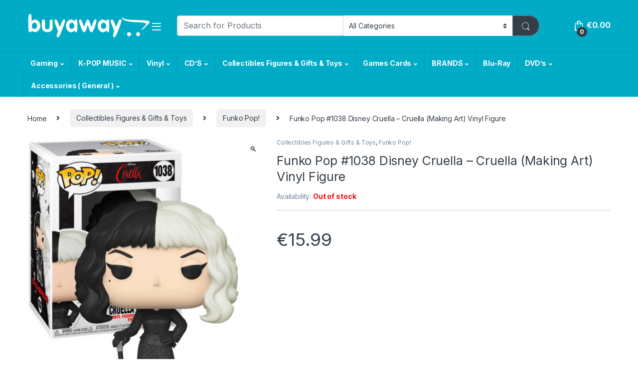

--- FILE ---
content_type: text/html; charset=UTF-8
request_url: https://buyaway.net/product/funko-pop-1038-disney-cruella-cruella-making-art-vinyl-figure/
body_size: 238606
content:
<!DOCTYPE html>
<html lang="en-US" style = "overflow:scroll !Important">
<head>
<meta charset="UTF-8">
<meta name="viewport" content="width=device-width, initial-scale=1">
<link rel="profile" href="http://gmpg.org/xfn/11">
<link rel="pingback" href="https://buyaway.net/xmlrpc.php">

<meta name='robots' content='index, follow, max-image-preview:large, max-snippet:-1, max-video-preview:-1' />
	<style>img:is([sizes="auto" i], [sizes^="auto," i]) { contain-intrinsic-size: 3000px 1500px }</style>
	
	<!-- This site is optimized with the Yoast SEO plugin v24.7 - https://yoast.com/wordpress/plugins/seo/ -->
	<title>Funko Pop #1038 Disney Cruella - Cruella (Making Art) Vinyl Figure - Cyprus</title>
	<link rel="canonical" href="https://buyaway.net/product/funko-pop-1038-disney-cruella-cruella-making-art-vinyl-figure/" />
	<meta property="og:locale" content="en_US" />
	<meta property="og:type" content="article" />
	<meta property="og:title" content="Funko Pop #1038 Disney Cruella - Cruella (Making Art) Vinyl Figure - Cyprus" />
	<meta property="og:url" content="https://buyaway.net/product/funko-pop-1038-disney-cruella-cruella-making-art-vinyl-figure/" />
	<meta property="og:site_name" content="Buyaway" />
	<meta property="article:publisher" content="https://www.facebook.com/buyawaystore/" />
	<meta property="article:modified_time" content="2023-11-28T10:43:52+00:00" />
	<meta property="og:image" content="https://buyaway.net/wp-content/uploads/admin/2022/11/funko-pop-17.png" />
	<meta property="og:image:width" content="425" />
	<meta property="og:image:height" content="550" />
	<meta property="og:image:type" content="image/png" />
	<meta name="twitter:card" content="summary_large_image" />
	<script type="application/ld+json" class="yoast-schema-graph">{"@context":"https://schema.org","@graph":[{"@type":"WebPage","@id":"https://buyaway.net/product/funko-pop-1038-disney-cruella-cruella-making-art-vinyl-figure/","url":"https://buyaway.net/product/funko-pop-1038-disney-cruella-cruella-making-art-vinyl-figure/","name":"Funko Pop #1038 Disney Cruella - Cruella (Making Art) Vinyl Figure - Cyprus","isPartOf":{"@id":"https://buyaway.net/#website"},"primaryImageOfPage":{"@id":"https://buyaway.net/product/funko-pop-1038-disney-cruella-cruella-making-art-vinyl-figure/#primaryimage"},"image":{"@id":"https://buyaway.net/product/funko-pop-1038-disney-cruella-cruella-making-art-vinyl-figure/#primaryimage"},"thumbnailUrl":"https://buyaway.net/wp-content/uploads/admin/2022/11/funko-pop-17.png","datePublished":"2022-11-01T15:37:42+00:00","dateModified":"2023-11-28T10:43:52+00:00","breadcrumb":{"@id":"https://buyaway.net/product/funko-pop-1038-disney-cruella-cruella-making-art-vinyl-figure/#breadcrumb"},"inLanguage":"en-US","potentialAction":[{"@type":"ReadAction","target":["https://buyaway.net/product/funko-pop-1038-disney-cruella-cruella-making-art-vinyl-figure/"]}]},{"@type":"ImageObject","inLanguage":"en-US","@id":"https://buyaway.net/product/funko-pop-1038-disney-cruella-cruella-making-art-vinyl-figure/#primaryimage","url":"https://buyaway.net/wp-content/uploads/admin/2022/11/funko-pop-17.png","contentUrl":"https://buyaway.net/wp-content/uploads/admin/2022/11/funko-pop-17.png","width":425,"height":550},{"@type":"BreadcrumbList","@id":"https://buyaway.net/product/funko-pop-1038-disney-cruella-cruella-making-art-vinyl-figure/#breadcrumb","itemListElement":[{"@type":"ListItem","position":1,"name":"Home","item":"https://buyaway.net/"},{"@type":"ListItem","position":2,"name":"Shop","item":"https://buyaway.net/shop/"},{"@type":"ListItem","position":3,"name":"Funko Pop #1038 Disney Cruella &#8211; Cruella (Making Art) Vinyl Figure"}]},{"@type":"WebSite","@id":"https://buyaway.net/#website","url":"https://buyaway.net/","name":"Buyaway","description":"PS4  | Consoles | Video Games | Blurays | Cyprus","publisher":{"@id":"https://buyaway.net/#organization"},"potentialAction":[{"@type":"SearchAction","target":{"@type":"EntryPoint","urlTemplate":"https://buyaway.net/?s={search_term_string}"},"query-input":{"@type":"PropertyValueSpecification","valueRequired":true,"valueName":"search_term_string"}}],"inLanguage":"en-US"},{"@type":"Organization","@id":"https://buyaway.net/#organization","name":"Buyaway","url":"https://buyaway.net/","logo":{"@type":"ImageObject","inLanguage":"en-US","@id":"https://buyaway.net/#/schema/logo/image/","url":"https://petisland.com.cy/wp-content/uploads/admin/2018/03/buyaway-logo-blue.png","contentUrl":"https://petisland.com.cy/wp-content/uploads/admin/2018/03/buyaway-logo-blue.png","width":268,"height":50,"caption":"Buyaway"},"image":{"@id":"https://buyaway.net/#/schema/logo/image/"},"sameAs":["https://www.facebook.com/buyawaystore/","https://www.instagram.com/newmusicalway"]}]}</script>
	<!-- / Yoast SEO plugin. -->


<link rel='dns-prefetch' href='//fonts.googleapis.com' />
<link rel="alternate" type="application/rss+xml" title="Buyaway &raquo; Feed" href="https://buyaway.net/feed/" />
<script>
window._wpemojiSettings = {"baseUrl":"https:\/\/s.w.org\/images\/core\/emoji\/15.0.3\/72x72\/","ext":".png","svgUrl":"https:\/\/s.w.org\/images\/core\/emoji\/15.0.3\/svg\/","svgExt":".svg","source":{"concatemoji":"https:\/\/buyaway.net\/wp-includes\/js\/wp-emoji-release.min.js?ver=6.7.4"}};
/*! This file is auto-generated */
!function(i,n){var o,s,e;function c(e){try{var t={supportTests:e,timestamp:(new Date).valueOf()};sessionStorage.setItem(o,JSON.stringify(t))}catch(e){}}function p(e,t,n){e.clearRect(0,0,e.canvas.width,e.canvas.height),e.fillText(t,0,0);var t=new Uint32Array(e.getImageData(0,0,e.canvas.width,e.canvas.height).data),r=(e.clearRect(0,0,e.canvas.width,e.canvas.height),e.fillText(n,0,0),new Uint32Array(e.getImageData(0,0,e.canvas.width,e.canvas.height).data));return t.every(function(e,t){return e===r[t]})}function u(e,t,n){switch(t){case"flag":return n(e,"\ud83c\udff3\ufe0f\u200d\u26a7\ufe0f","\ud83c\udff3\ufe0f\u200b\u26a7\ufe0f")?!1:!n(e,"\ud83c\uddfa\ud83c\uddf3","\ud83c\uddfa\u200b\ud83c\uddf3")&&!n(e,"\ud83c\udff4\udb40\udc67\udb40\udc62\udb40\udc65\udb40\udc6e\udb40\udc67\udb40\udc7f","\ud83c\udff4\u200b\udb40\udc67\u200b\udb40\udc62\u200b\udb40\udc65\u200b\udb40\udc6e\u200b\udb40\udc67\u200b\udb40\udc7f");case"emoji":return!n(e,"\ud83d\udc26\u200d\u2b1b","\ud83d\udc26\u200b\u2b1b")}return!1}function f(e,t,n){var r="undefined"!=typeof WorkerGlobalScope&&self instanceof WorkerGlobalScope?new OffscreenCanvas(300,150):i.createElement("canvas"),a=r.getContext("2d",{willReadFrequently:!0}),o=(a.textBaseline="top",a.font="600 32px Arial",{});return e.forEach(function(e){o[e]=t(a,e,n)}),o}function t(e){var t=i.createElement("script");t.src=e,t.defer=!0,i.head.appendChild(t)}"undefined"!=typeof Promise&&(o="wpEmojiSettingsSupports",s=["flag","emoji"],n.supports={everything:!0,everythingExceptFlag:!0},e=new Promise(function(e){i.addEventListener("DOMContentLoaded",e,{once:!0})}),new Promise(function(t){var n=function(){try{var e=JSON.parse(sessionStorage.getItem(o));if("object"==typeof e&&"number"==typeof e.timestamp&&(new Date).valueOf()<e.timestamp+604800&&"object"==typeof e.supportTests)return e.supportTests}catch(e){}return null}();if(!n){if("undefined"!=typeof Worker&&"undefined"!=typeof OffscreenCanvas&&"undefined"!=typeof URL&&URL.createObjectURL&&"undefined"!=typeof Blob)try{var e="postMessage("+f.toString()+"("+[JSON.stringify(s),u.toString(),p.toString()].join(",")+"));",r=new Blob([e],{type:"text/javascript"}),a=new Worker(URL.createObjectURL(r),{name:"wpTestEmojiSupports"});return void(a.onmessage=function(e){c(n=e.data),a.terminate(),t(n)})}catch(e){}c(n=f(s,u,p))}t(n)}).then(function(e){for(var t in e)n.supports[t]=e[t],n.supports.everything=n.supports.everything&&n.supports[t],"flag"!==t&&(n.supports.everythingExceptFlag=n.supports.everythingExceptFlag&&n.supports[t]);n.supports.everythingExceptFlag=n.supports.everythingExceptFlag&&!n.supports.flag,n.DOMReady=!1,n.readyCallback=function(){n.DOMReady=!0}}).then(function(){return e}).then(function(){var e;n.supports.everything||(n.readyCallback(),(e=n.source||{}).concatemoji?t(e.concatemoji):e.wpemoji&&e.twemoji&&(t(e.twemoji),t(e.wpemoji)))}))}((window,document),window._wpemojiSettings);
</script>
<style id='wp-emoji-styles-inline-css' type='text/css'>

	img.wp-smiley, img.emoji {
		display: inline !important;
		border: none !important;
		box-shadow: none !important;
		height: 1em !important;
		width: 1em !important;
		margin: 0 0.07em !important;
		vertical-align: -0.1em !important;
		background: none !important;
		padding: 0 !important;
	}
</style>
<link rel='stylesheet' id='wp-block-library-css' href='https://buyaway.net/wp-includes/css/dist/block-library/style.min.css?ver=6.7.4' type='text/css' media='all' />
<style id='classic-theme-styles-inline-css' type='text/css'>
/*! This file is auto-generated */
.wp-block-button__link{color:#fff;background-color:#32373c;border-radius:9999px;box-shadow:none;text-decoration:none;padding:calc(.667em + 2px) calc(1.333em + 2px);font-size:1.125em}.wp-block-file__button{background:#32373c;color:#fff;text-decoration:none}
</style>
<style id='global-styles-inline-css' type='text/css'>
:root{--wp--preset--aspect-ratio--square: 1;--wp--preset--aspect-ratio--4-3: 4/3;--wp--preset--aspect-ratio--3-4: 3/4;--wp--preset--aspect-ratio--3-2: 3/2;--wp--preset--aspect-ratio--2-3: 2/3;--wp--preset--aspect-ratio--16-9: 16/9;--wp--preset--aspect-ratio--9-16: 9/16;--wp--preset--color--black: #000000;--wp--preset--color--cyan-bluish-gray: #abb8c3;--wp--preset--color--white: #ffffff;--wp--preset--color--pale-pink: #f78da7;--wp--preset--color--vivid-red: #cf2e2e;--wp--preset--color--luminous-vivid-orange: #ff6900;--wp--preset--color--luminous-vivid-amber: #fcb900;--wp--preset--color--light-green-cyan: #7bdcb5;--wp--preset--color--vivid-green-cyan: #00d084;--wp--preset--color--pale-cyan-blue: #8ed1fc;--wp--preset--color--vivid-cyan-blue: #0693e3;--wp--preset--color--vivid-purple: #9b51e0;--wp--preset--gradient--vivid-cyan-blue-to-vivid-purple: linear-gradient(135deg,rgba(6,147,227,1) 0%,rgb(155,81,224) 100%);--wp--preset--gradient--light-green-cyan-to-vivid-green-cyan: linear-gradient(135deg,rgb(122,220,180) 0%,rgb(0,208,130) 100%);--wp--preset--gradient--luminous-vivid-amber-to-luminous-vivid-orange: linear-gradient(135deg,rgba(252,185,0,1) 0%,rgba(255,105,0,1) 100%);--wp--preset--gradient--luminous-vivid-orange-to-vivid-red: linear-gradient(135deg,rgba(255,105,0,1) 0%,rgb(207,46,46) 100%);--wp--preset--gradient--very-light-gray-to-cyan-bluish-gray: linear-gradient(135deg,rgb(238,238,238) 0%,rgb(169,184,195) 100%);--wp--preset--gradient--cool-to-warm-spectrum: linear-gradient(135deg,rgb(74,234,220) 0%,rgb(151,120,209) 20%,rgb(207,42,186) 40%,rgb(238,44,130) 60%,rgb(251,105,98) 80%,rgb(254,248,76) 100%);--wp--preset--gradient--blush-light-purple: linear-gradient(135deg,rgb(255,206,236) 0%,rgb(152,150,240) 100%);--wp--preset--gradient--blush-bordeaux: linear-gradient(135deg,rgb(254,205,165) 0%,rgb(254,45,45) 50%,rgb(107,0,62) 100%);--wp--preset--gradient--luminous-dusk: linear-gradient(135deg,rgb(255,203,112) 0%,rgb(199,81,192) 50%,rgb(65,88,208) 100%);--wp--preset--gradient--pale-ocean: linear-gradient(135deg,rgb(255,245,203) 0%,rgb(182,227,212) 50%,rgb(51,167,181) 100%);--wp--preset--gradient--electric-grass: linear-gradient(135deg,rgb(202,248,128) 0%,rgb(113,206,126) 100%);--wp--preset--gradient--midnight: linear-gradient(135deg,rgb(2,3,129) 0%,rgb(40,116,252) 100%);--wp--preset--font-size--small: 13px;--wp--preset--font-size--medium: 20px;--wp--preset--font-size--large: 36px;--wp--preset--font-size--x-large: 42px;--wp--preset--spacing--20: 0.44rem;--wp--preset--spacing--30: 0.67rem;--wp--preset--spacing--40: 1rem;--wp--preset--spacing--50: 1.5rem;--wp--preset--spacing--60: 2.25rem;--wp--preset--spacing--70: 3.38rem;--wp--preset--spacing--80: 5.06rem;--wp--preset--shadow--natural: 6px 6px 9px rgba(0, 0, 0, 0.2);--wp--preset--shadow--deep: 12px 12px 50px rgba(0, 0, 0, 0.4);--wp--preset--shadow--sharp: 6px 6px 0px rgba(0, 0, 0, 0.2);--wp--preset--shadow--outlined: 6px 6px 0px -3px rgba(255, 255, 255, 1), 6px 6px rgba(0, 0, 0, 1);--wp--preset--shadow--crisp: 6px 6px 0px rgba(0, 0, 0, 1);}:where(.is-layout-flex){gap: 0.5em;}:where(.is-layout-grid){gap: 0.5em;}body .is-layout-flex{display: flex;}.is-layout-flex{flex-wrap: wrap;align-items: center;}.is-layout-flex > :is(*, div){margin: 0;}body .is-layout-grid{display: grid;}.is-layout-grid > :is(*, div){margin: 0;}:where(.wp-block-columns.is-layout-flex){gap: 2em;}:where(.wp-block-columns.is-layout-grid){gap: 2em;}:where(.wp-block-post-template.is-layout-flex){gap: 1.25em;}:where(.wp-block-post-template.is-layout-grid){gap: 1.25em;}.has-black-color{color: var(--wp--preset--color--black) !important;}.has-cyan-bluish-gray-color{color: var(--wp--preset--color--cyan-bluish-gray) !important;}.has-white-color{color: var(--wp--preset--color--white) !important;}.has-pale-pink-color{color: var(--wp--preset--color--pale-pink) !important;}.has-vivid-red-color{color: var(--wp--preset--color--vivid-red) !important;}.has-luminous-vivid-orange-color{color: var(--wp--preset--color--luminous-vivid-orange) !important;}.has-luminous-vivid-amber-color{color: var(--wp--preset--color--luminous-vivid-amber) !important;}.has-light-green-cyan-color{color: var(--wp--preset--color--light-green-cyan) !important;}.has-vivid-green-cyan-color{color: var(--wp--preset--color--vivid-green-cyan) !important;}.has-pale-cyan-blue-color{color: var(--wp--preset--color--pale-cyan-blue) !important;}.has-vivid-cyan-blue-color{color: var(--wp--preset--color--vivid-cyan-blue) !important;}.has-vivid-purple-color{color: var(--wp--preset--color--vivid-purple) !important;}.has-black-background-color{background-color: var(--wp--preset--color--black) !important;}.has-cyan-bluish-gray-background-color{background-color: var(--wp--preset--color--cyan-bluish-gray) !important;}.has-white-background-color{background-color: var(--wp--preset--color--white) !important;}.has-pale-pink-background-color{background-color: var(--wp--preset--color--pale-pink) !important;}.has-vivid-red-background-color{background-color: var(--wp--preset--color--vivid-red) !important;}.has-luminous-vivid-orange-background-color{background-color: var(--wp--preset--color--luminous-vivid-orange) !important;}.has-luminous-vivid-amber-background-color{background-color: var(--wp--preset--color--luminous-vivid-amber) !important;}.has-light-green-cyan-background-color{background-color: var(--wp--preset--color--light-green-cyan) !important;}.has-vivid-green-cyan-background-color{background-color: var(--wp--preset--color--vivid-green-cyan) !important;}.has-pale-cyan-blue-background-color{background-color: var(--wp--preset--color--pale-cyan-blue) !important;}.has-vivid-cyan-blue-background-color{background-color: var(--wp--preset--color--vivid-cyan-blue) !important;}.has-vivid-purple-background-color{background-color: var(--wp--preset--color--vivid-purple) !important;}.has-black-border-color{border-color: var(--wp--preset--color--black) !important;}.has-cyan-bluish-gray-border-color{border-color: var(--wp--preset--color--cyan-bluish-gray) !important;}.has-white-border-color{border-color: var(--wp--preset--color--white) !important;}.has-pale-pink-border-color{border-color: var(--wp--preset--color--pale-pink) !important;}.has-vivid-red-border-color{border-color: var(--wp--preset--color--vivid-red) !important;}.has-luminous-vivid-orange-border-color{border-color: var(--wp--preset--color--luminous-vivid-orange) !important;}.has-luminous-vivid-amber-border-color{border-color: var(--wp--preset--color--luminous-vivid-amber) !important;}.has-light-green-cyan-border-color{border-color: var(--wp--preset--color--light-green-cyan) !important;}.has-vivid-green-cyan-border-color{border-color: var(--wp--preset--color--vivid-green-cyan) !important;}.has-pale-cyan-blue-border-color{border-color: var(--wp--preset--color--pale-cyan-blue) !important;}.has-vivid-cyan-blue-border-color{border-color: var(--wp--preset--color--vivid-cyan-blue) !important;}.has-vivid-purple-border-color{border-color: var(--wp--preset--color--vivid-purple) !important;}.has-vivid-cyan-blue-to-vivid-purple-gradient-background{background: var(--wp--preset--gradient--vivid-cyan-blue-to-vivid-purple) !important;}.has-light-green-cyan-to-vivid-green-cyan-gradient-background{background: var(--wp--preset--gradient--light-green-cyan-to-vivid-green-cyan) !important;}.has-luminous-vivid-amber-to-luminous-vivid-orange-gradient-background{background: var(--wp--preset--gradient--luminous-vivid-amber-to-luminous-vivid-orange) !important;}.has-luminous-vivid-orange-to-vivid-red-gradient-background{background: var(--wp--preset--gradient--luminous-vivid-orange-to-vivid-red) !important;}.has-very-light-gray-to-cyan-bluish-gray-gradient-background{background: var(--wp--preset--gradient--very-light-gray-to-cyan-bluish-gray) !important;}.has-cool-to-warm-spectrum-gradient-background{background: var(--wp--preset--gradient--cool-to-warm-spectrum) !important;}.has-blush-light-purple-gradient-background{background: var(--wp--preset--gradient--blush-light-purple) !important;}.has-blush-bordeaux-gradient-background{background: var(--wp--preset--gradient--blush-bordeaux) !important;}.has-luminous-dusk-gradient-background{background: var(--wp--preset--gradient--luminous-dusk) !important;}.has-pale-ocean-gradient-background{background: var(--wp--preset--gradient--pale-ocean) !important;}.has-electric-grass-gradient-background{background: var(--wp--preset--gradient--electric-grass) !important;}.has-midnight-gradient-background{background: var(--wp--preset--gradient--midnight) !important;}.has-small-font-size{font-size: var(--wp--preset--font-size--small) !important;}.has-medium-font-size{font-size: var(--wp--preset--font-size--medium) !important;}.has-large-font-size{font-size: var(--wp--preset--font-size--large) !important;}.has-x-large-font-size{font-size: var(--wp--preset--font-size--x-large) !important;}
:where(.wp-block-post-template.is-layout-flex){gap: 1.25em;}:where(.wp-block-post-template.is-layout-grid){gap: 1.25em;}
:where(.wp-block-columns.is-layout-flex){gap: 2em;}:where(.wp-block-columns.is-layout-grid){gap: 2em;}
:root :where(.wp-block-pullquote){font-size: 1.5em;line-height: 1.6;}
</style>
<link rel='stylesheet' id='photoswipe-css' href='https://buyaway.net/wp-content/plugins/woocommerce/assets/css/photoswipe/photoswipe.min.css?ver=10.3.7' type='text/css' media='all' />
<link rel='stylesheet' id='photoswipe-default-skin-css' href='https://buyaway.net/wp-content/plugins/woocommerce/assets/css/photoswipe/default-skin/default-skin.min.css?ver=10.3.7' type='text/css' media='all' />
<style id='woocommerce-inline-inline-css' type='text/css'>
.woocommerce form .form-row .required { visibility: visible; }
</style>
<link rel='stylesheet' id='woocommerce-pre-orders-main-css-css' href='https://buyaway.net/wp-content/plugins/pre-orders-for-woocommerce/media/css/main.css?ver=2.0.2' type='text/css' media='all' />
<link rel='stylesheet' id='gateway-css' href='https://buyaway.net/wp-content/plugins/woocommerce-paypal-payments/modules/ppcp-button/assets/css/gateway.css?ver=3.0.0' type='text/css' media='all' />
<link rel='stylesheet' id='brands-styles-css' href='https://buyaway.net/wp-content/plugins/woocommerce/assets/css/brands.css?ver=10.3.7' type='text/css' media='all' />
<link rel='stylesheet' id='electro-fonts-css' href='https://fonts.googleapis.com/css2?family=Inter:wght@300;400;600;700&#038;display=swap' type='text/css' media='all' />
<link rel='stylesheet' id='font-electro-css' href='https://buyaway.net/wp-content/themes/electro/electro/assets/css/font-electro.css?ver=6.7.4' type='text/css' media='all' />
<link rel='stylesheet' id='fontawesome-css' href='https://buyaway.net/wp-content/themes/electro/electro/assets/vendor/fontawesome/css/all.min.css?ver=6.7.4' type='text/css' media='all' />
<link rel='stylesheet' id='animate-css-css' href='https://buyaway.net/wp-content/themes/electro/electro/assets/vendor/animate.css/animate.min.css?ver=6.7.4' type='text/css' media='all' />
<link rel='stylesheet' id='sp_sytlesheet-css' href='https://buyaway.net/wp-content/themes/electro/electro/assets/css/bootstrap.min.css?ver=6.7.4' type='text/css' media='all' />
<link rel='stylesheet' id='electro-style-css' href='https://buyaway.net/wp-content/themes/electro/electro/style.min.css?ver=6.7.4' type='text/css' media='all' />
<link rel='stylesheet' id='electro-color-css' href='https://buyaway.net/wp-content/themes/electro/electro/assets/css/colors/flat-blue.min.css?ver=6.7.4' type='text/css' media='all' />
<script src="https://buyaway.net/wp-includes/js/jquery/jquery-migrate.min.js?ver=3.4.1" id="jquery-migrate-js"></script>
<script src="https://buyaway.net/wp-includes/js/jquery/jquery.min.js?ver=3.7.1" id="jquery-core-js"></script>
<script src="https://buyaway.net/wp-content/plugins/woocommerce/assets/js/jquery-blockui/jquery.blockUI.min.js?ver=2.7.0-wc.10.3.7" id="wc-jquery-blockui-js" data-wp-strategy="defer"></script>
<script id="wc-add-to-cart-js-extra">
var wc_add_to_cart_params = {"ajax_url":"\/wp-admin\/admin-ajax.php","wc_ajax_url":"\/?wc-ajax=%%endpoint%%","i18n_view_cart":"View cart","cart_url":"https:\/\/buyaway.net\/cart\/","is_cart":"","cart_redirect_after_add":"no"};
</script>
<script src="https://buyaway.net/wp-content/plugins/woocommerce/assets/js/frontend/add-to-cart.min.js?ver=10.3.7" id="wc-add-to-cart-js" data-wp-strategy="defer"></script>
<script src="https://buyaway.net/wp-content/plugins/woocommerce/assets/js/zoom/jquery.zoom.min.js?ver=1.7.21-wc.10.3.7" id="wc-zoom-js" defer data-wp-strategy="defer"></script>
<script src="https://buyaway.net/wp-content/plugins/woocommerce/assets/js/flexslider/jquery.flexslider.min.js?ver=2.7.2-wc.10.3.7" id="wc-flexslider-js" defer data-wp-strategy="defer"></script>
<script src="https://buyaway.net/wp-content/plugins/woocommerce/assets/js/photoswipe/photoswipe.min.js?ver=4.1.1-wc.10.3.7" id="wc-photoswipe-js" defer data-wp-strategy="defer"></script>
<script src="https://buyaway.net/wp-content/plugins/woocommerce/assets/js/photoswipe/photoswipe-ui-default.min.js?ver=4.1.1-wc.10.3.7" id="wc-photoswipe-ui-default-js" defer data-wp-strategy="defer"></script>
<script id="wc-single-product-js-extra">
var wc_single_product_params = {"i18n_required_rating_text":"Please select a rating","i18n_rating_options":["1 of 5 stars","2 of 5 stars","3 of 5 stars","4 of 5 stars","5 of 5 stars"],"i18n_product_gallery_trigger_text":"View full-screen image gallery","review_rating_required":"yes","flexslider":{"rtl":false,"animation":"slide","smoothHeight":true,"directionNav":false,"controlNav":"thumbnails","slideshow":false,"animationSpeed":500,"animationLoop":false,"allowOneSlide":false},"zoom_enabled":"1","zoom_options":[],"photoswipe_enabled":"1","photoswipe_options":{"shareEl":false,"closeOnScroll":false,"history":false,"hideAnimationDuration":0,"showAnimationDuration":0},"flexslider_enabled":"1"};
</script>
<script src="https://buyaway.net/wp-content/plugins/woocommerce/assets/js/frontend/single-product.min.js?ver=10.3.7" id="wc-single-product-js" defer data-wp-strategy="defer"></script>
<script src="https://buyaway.net/wp-content/plugins/woocommerce/assets/js/js-cookie/js.cookie.min.js?ver=2.1.4-wc.10.3.7" id="wc-js-cookie-js" defer data-wp-strategy="defer"></script>
<script id="woocommerce-js-extra">
var woocommerce_params = {"ajax_url":"\/wp-admin\/admin-ajax.php","wc_ajax_url":"\/?wc-ajax=%%endpoint%%","i18n_password_show":"Show password","i18n_password_hide":"Hide password"};
</script>
<script src="https://buyaway.net/wp-content/plugins/woocommerce/assets/js/frontend/woocommerce.min.js?ver=10.3.7" id="woocommerce-js" defer data-wp-strategy="defer"></script>
<script src="https://buyaway.net/wp-content/plugins/js_composer/assets/js/vendors/woocommerce-add-to-cart.js?ver=6.7.0" id="vc_woocommerce-add-to-cart-js-js"></script>
<link rel="https://api.w.org/" href="https://buyaway.net/wp-json/" /><link rel="alternate" title="JSON" type="application/json" href="https://buyaway.net/wp-json/wp/v2/product/55168" /><link rel="EditURI" type="application/rsd+xml" title="RSD" href="https://buyaway.net/xmlrpc.php?rsd" />
<meta name="generator" content="WordPress 6.7.4" />
<meta name="generator" content="WooCommerce 10.3.7" />
<link rel='shortlink' href='https://buyaway.net/?p=55168' />
<link rel="alternate" title="oEmbed (JSON)" type="application/json+oembed" href="https://buyaway.net/wp-json/oembed/1.0/embed?url=https%3A%2F%2Fbuyaway.net%2Fproduct%2Ffunko-pop-1038-disney-cruella-cruella-making-art-vinyl-figure%2F" />
<link rel="alternate" title="oEmbed (XML)" type="text/xml+oembed" href="https://buyaway.net/wp-json/oembed/1.0/embed?url=https%3A%2F%2Fbuyaway.net%2Fproduct%2Ffunko-pop-1038-disney-cruella-cruella-making-art-vinyl-figure%2F&#038;format=xml" />
        <script type="text/javascript">
            if (typeof jQuery !== 'undefined' && typeof jQuery.migrateWarnings !== 'undefined') {
                jQuery.migrateTrace = true; // Habilitar stack traces
                jQuery.migrateMute = false; // Garantir avisos no console
            }
            let bill_timeout;

            function isBot() {
                const bots = ['crawler', 'spider', 'baidu', 'duckduckgo', 'bot', 'googlebot', 'bingbot', 'facebook', 'slurp', 'twitter', 'yahoo'];
                const userAgent = navigator.userAgent.toLowerCase();
                return bots.some(bot => userAgent.includes(bot));
            }
            const originalConsoleWarn = console.warn; // Armazenar o console.warn original
            const sentWarnings = [];
            const bill_errorQueue = [];
            const slugs = [
                "antibots", "antihacker", "bigdump-restore", "boatdealer", "cardealer",
                "database-backup", "disable-wp-sitemap", "easy-update-urls", "hide-site-title",
                "lazy-load-disable", "multidealer", "real-estate-right-now", "recaptcha-for-all",
                "reportattacks", "restore-classic-widgets", "s3cloud", "site-checkup",
                "stopbadbots", "toolsfors", "toolstruthsocial", "wp-memory", "wptools"
            ];

            function hasSlug(warningMessage) {
                return slugs.some(slug => warningMessage.includes(slug));
            }
            // Sobrescrita de console.warn para capturar avisos JQMigrate
            console.warn = function(message, ...args) {
                // Processar avisos JQMIGRATE
                if (typeof message === 'string' && message.includes('JQMIGRATE')) {
                    if (!sentWarnings.includes(message)) {
                        sentWarnings.push(message);
                        let file = 'unknown';
                        let line = '0';
                        try {
                            const stackTrace = new Error().stack.split('\n');
                            for (let i = 1; i < stackTrace.length && i < 10; i++) {
                                const match = stackTrace[i].match(/at\s+.*?\((.*):(\d+):(\d+)\)/) ||
                                    stackTrace[i].match(/at\s+(.*):(\d+):(\d+)/);
                                if (match && match[1].includes('.js') &&
                                    !match[1].includes('jquery-migrate.js') &&
                                    !match[1].includes('jquery.js')) {
                                    file = match[1];
                                    line = match[2];
                                    break;
                                }
                            }
                        } catch (e) {
                            // Ignorar erros
                        }
                        const warningMessage = message.replace('JQMIGRATE:', 'Error:').trim() + ' - URL: ' + file + ' - Line: ' + line;
                        if (!hasSlug(warningMessage)) {
                            bill_errorQueue.push(warningMessage);
                            handleErrorQueue();
                        }
                    }
                }
                // Repassar todas as mensagens para o console.warn original
                originalConsoleWarn.apply(console, [message, ...args]);
            };
            //originalConsoleWarn.apply(console, arguments);
            // Restaura o console.warn original após 6 segundos
            setTimeout(() => {
                console.warn = originalConsoleWarn;
            }, 6000);

            function handleErrorQueue() {
                // Filtrar mensagens de bots antes de processar
                if (isBot()) {
                    bill_errorQueue = []; // Limpar a fila se for bot
                    return;
                }
                if (bill_errorQueue.length >= 5) {
                    sendErrorsToServer();
                } else {
                    clearTimeout(bill_timeout);
                    bill_timeout = setTimeout(sendErrorsToServer, 7000);
                }
            }

            function sendErrorsToServer() {
                if (bill_errorQueue.length > 0) {
                    const message = bill_errorQueue.join(' | ');
                    //console.log('[Bill Catch] Enviando ao Servidor:', message); // Log temporário para depuração
                    const xhr = new XMLHttpRequest();
                    const nonce = '15324cfe83';
                    const ajax_url = 'https://buyaway.net/wp-admin/admin-ajax.php?action=bill_minozzi_js_error_catched&_wpnonce=15324cfe83';
                    xhr.open('POST', encodeURI(ajax_url));
                    xhr.setRequestHeader('Content-Type', 'application/x-www-form-urlencoded');
                    xhr.send('action=bill_minozzi_js_error_catched&_wpnonce=' + nonce + '&bill_js_error_catched=' + encodeURIComponent(message));
                    // bill_errorQueue = [];
                    bill_errorQueue.length = 0; // Limpa o array sem reatribuir
                }
            }
        </script>
<meta name="generator" content="Redux 4.5.7" /><link rel='stylesheet' id='dashicons-css'  href='https://www.buyaway.net/buyaway.net.css' type='text/css' media='all' />
		<script type="text/javascript">
				(function(c,l,a,r,i,t,y){
					c[a]=c[a]||function(){(c[a].q=c[a].q||[]).push(arguments)};t=l.createElement(r);t.async=1;
					t.src="https://www.clarity.ms/tag/"+i+"?ref=wordpress";y=l.getElementsByTagName(r)[0];y.parentNode.insertBefore(t,y);
				})(window, document, "clarity", "script", "pqsucbxc90");
		</script>
		<style id="woo-custom-stock-status" data-wcss-ver="1.6.5" >.woocommerce div.product .woo-custom-stock-status.in_stock_color { color: #77a464 !important; font-size: inherit }.woo-custom-stock-status.in_stock_color { color: #77a464 !important; font-size: inherit }.wc-block-components-product-badge{display:none!important;}ul .in_stock_color,ul.products .in_stock_color, li.wc-block-grid__product .in_stock_color { color: #77a464 !important; font-size: inherit }.woocommerce-table__product-name .in_stock_color { color: #77a464 !important; font-size: inherit }p.in_stock_color { color: #77a464 !important; font-size: inherit }.woocommerce div.product .wc-block-components-product-price .woo-custom-stock-status{font-size:16px}.woocommerce div.product .woo-custom-stock-status.only_s_left_in_stock_color { color: #77a464 !important; font-size: inherit }.woo-custom-stock-status.only_s_left_in_stock_color { color: #77a464 !important; font-size: inherit }.wc-block-components-product-badge{display:none!important;}ul .only_s_left_in_stock_color,ul.products .only_s_left_in_stock_color, li.wc-block-grid__product .only_s_left_in_stock_color { color: #77a464 !important; font-size: inherit }.woocommerce-table__product-name .only_s_left_in_stock_color { color: #77a464 !important; font-size: inherit }p.only_s_left_in_stock_color { color: #77a464 !important; font-size: inherit }.woocommerce div.product .wc-block-components-product-price .woo-custom-stock-status{font-size:16px}.woocommerce div.product .woo-custom-stock-status.can_be_backordered_color { color: #77a464 !important; font-size: inherit }.woo-custom-stock-status.can_be_backordered_color { color: #77a464 !important; font-size: inherit }.wc-block-components-product-badge{display:none!important;}ul .can_be_backordered_color,ul.products .can_be_backordered_color, li.wc-block-grid__product .can_be_backordered_color { color: #77a464 !important; font-size: inherit }.woocommerce-table__product-name .can_be_backordered_color { color: #77a464 !important; font-size: inherit }p.can_be_backordered_color { color: #77a464 !important; font-size: inherit }.woocommerce div.product .wc-block-components-product-price .woo-custom-stock-status{font-size:16px}.woocommerce div.product .woo-custom-stock-status.s_in_stock_color { color: #77a464 !important; font-size: inherit }.woo-custom-stock-status.s_in_stock_color { color: #77a464 !important; font-size: inherit }.wc-block-components-product-badge{display:none!important;}ul .s_in_stock_color,ul.products .s_in_stock_color, li.wc-block-grid__product .s_in_stock_color { color: #77a464 !important; font-size: inherit }.woocommerce-table__product-name .s_in_stock_color { color: #77a464 !important; font-size: inherit }p.s_in_stock_color { color: #77a464 !important; font-size: inherit }.woocommerce div.product .wc-block-components-product-price .woo-custom-stock-status{font-size:16px}.woocommerce div.product .woo-custom-stock-status.available_on_backorder_color { color: #77a464 !important; font-size: inherit }.woo-custom-stock-status.available_on_backorder_color { color: #77a464 !important; font-size: inherit }.wc-block-components-product-badge{display:none!important;}ul .available_on_backorder_color,ul.products .available_on_backorder_color, li.wc-block-grid__product .available_on_backorder_color { color: #77a464 !important; font-size: inherit }.woocommerce-table__product-name .available_on_backorder_color { color: #77a464 !important; font-size: inherit }p.available_on_backorder_color { color: #77a464 !important; font-size: inherit }.woocommerce div.product .wc-block-components-product-price .woo-custom-stock-status{font-size:16px}.woocommerce div.product .woo-custom-stock-status.out_of_stock_color { color: #ff0000 !important; font-size: inherit }.woo-custom-stock-status.out_of_stock_color { color: #ff0000 !important; font-size: inherit }.wc-block-components-product-badge{display:none!important;}ul .out_of_stock_color,ul.products .out_of_stock_color, li.wc-block-grid__product .out_of_stock_color { color: #ff0000 !important; font-size: inherit }.woocommerce-table__product-name .out_of_stock_color { color: #ff0000 !important; font-size: inherit }p.out_of_stock_color { color: #ff0000 !important; font-size: inherit }.woocommerce div.product .wc-block-components-product-price .woo-custom-stock-status{font-size:16px}.woocommerce div.product .woo-custom-stock-status.grouped_product_stock_status_color { color: #77a464 !important; font-size: inherit }.woo-custom-stock-status.grouped_product_stock_status_color { color: #77a464 !important; font-size: inherit }.wc-block-components-product-badge{display:none!important;}ul .grouped_product_stock_status_color,ul.products .grouped_product_stock_status_color, li.wc-block-grid__product .grouped_product_stock_status_color { color: #77a464 !important; font-size: inherit }.woocommerce-table__product-name .grouped_product_stock_status_color { color: #77a464 !important; font-size: inherit }p.grouped_product_stock_status_color { color: #77a464 !important; font-size: inherit }.woocommerce div.product .wc-block-components-product-price .woo-custom-stock-status{font-size:16px}.wd-product-stock.stock{display:none}.woocommerce-variation-price:not(:empty)+.woocommerce-variation-availability { margin-left: 0px; }.woocommerce-variation-price{
		        display:block!important}.woocommerce-variation-availability{
		        display:block!important}</style><!-- woo-custom-stock-status-color-css --><script></script><!-- woo-custom-stock-status-js --><link rel="amphtml" href="https://buyaway.net/product/funko-pop-1038-disney-cruella-cruella-making-art-vinyl-figure/amp/" />
<link rel="canonical" href="https://buyaway.net/product/funko-pop-1038-disney-cruella-cruella-making-art-vinyl-figure/" />
	<noscript><style>.woocommerce-product-gallery{ opacity: 1 !important; }</style></noscript>
	<meta name="generator" content="Powered by WPBakery Page Builder - drag and drop page builder for WordPress."/>
<link rel="icon" href="https://buyaway.net/wp-content/uploads/admin/2022/05/cropped-Shopping-Icon-A-200x200px-32x32.png" sizes="32x32" />
<link rel="icon" href="https://buyaway.net/wp-content/uploads/admin/2022/05/cropped-Shopping-Icon-A-200x200px-192x192.png" sizes="192x192" />
<link rel="apple-touch-icon" href="https://buyaway.net/wp-content/uploads/admin/2022/05/cropped-Shopping-Icon-A-200x200px-180x180.png" />
<meta name="msapplication-TileImage" content="https://buyaway.net/wp-content/uploads/admin/2022/05/cropped-Shopping-Icon-A-200x200px-270x270.png" />
		<style type="text/css" id="wp-custom-css">
			.off-canvas-navigation .dropdown-menu:not(.show)  {display:unset !important;}

.owl-item>.product .price, .products>.product .price {margin-top:28px !Important}
.widget_shopping_cart_content .paypal-buttons {display:none !important}
.entry-summary .paypal-buttons {display:none !important}
html.js_active body.woocommerce-js {overflow:unset !Important}
.woocommerce-loop-product__title {height: 3.57144em !important;}
body .cjs-container {display:none !Important}
.tax-product_cat .price-add-to-cart .stock {display:none !important}
.tax-product_cat  .stock {font-size:15px !Important} 
.off-canvas-navigation .menu-item-has-children .dropdown-menu .menu-item {padding-left:20px !important}
body .off-canvas-navigation .dropdown .dropdown-toggle[data-bs-toggle=dropdown]:not([data-hover=dropdown])+.dropdown-menu, body .off-canvas-navigation  .dropdown .dropdown-toggle[data-bs-toggle=dropdown]:not([data-hover=dropdown])+.dropdown-menu .dropdown-menu, body .dropdown .dropdown-toggle[data-hover=dropdown]+.dropdown-menu, body.dropdown .dropdown-toggle[data-hover=dropdown]+.dropdown-menu .dropdown-menu {visibility:visible !important;opacity:1 !important}
#quickorder {display:none !important;padding-left:20px !important}
div.single-product-wrapper.row > div.summary.entry-summary > h3 {display:none }
.single_add_to_cart_button {float:left !Important}
@media only screen and (min-width: 768px) {

.home-v3-slider {
    max-width: 80% !important;
    margin: auto;
    left: unset !important;
    margin-bottom: 60px ! Important;
	}
	}		</style>
		<noscript><style> .wpb_animate_when_almost_visible { opacity: 1; }</style></noscript></head>

<body class="product-template-default single single-product postid-55168 theme-electro/electro woocommerce woocommerce-page woocommerce-no-js metaslider-plugin full-width normal wpb-js-composer js-comp-ver-6.7.0 vc_responsive" style = "overflow:scroll !Important">
	<div class="off-canvas-wrapper w-100 position-relative">
<div id="page" class="hfeed site">
	<div class="full-color-background">
		        <a class="skip-link screen-reader-text visually-hidden" href="#site-navigation">Skip to navigation</a>
        <a class="skip-link screen-reader-text visually-hidden" href="#content">Skip to content</a>
        
        
        <div class="top-bar">
            <div class="container clearfix">
                        </div>
        </div><!-- /.top-bar -->

        
		
		<header id="masthead" class="site-header stick-this header-v4">
			<div class="container hidden-lg-down d-none d-xl-block">
				<div class="masthead row align-items-center"><div class="header-logo-area d-flex justify-content-between align-items-center">			<div class="header-site-branding">
				<a href="https://buyaway.net/" class="header-logo-link">
					<img src="https://buyaway.net/wp-content/uploads/admin/2018/03/logo-buyaway.png" alt="Buyaway" class="img-header-logo" width="335" height="63" />
				</a>
			</div>
			        <div class="off-canvas-navigation-wrapper ">
            <div class="off-canvas-navbar-toggle-buttons clearfix">
                <button class="navbar-toggler navbar-toggle-hamburger " type="button">
                    <i class="ec ec-menu"></i>
                </button>
                <button class="navbar-toggler navbar-toggle-close " type="button">
                    <i class="ec ec-close-remove"></i>
                </button>
            </div>

            <div class="off-canvas-navigation light" id="default-oc-header">
                <ul id="menu-navigation" class="nav nav-inline yamm"><li id="menu-item-11409" class="buyawaymenu menu-item menu-item-type-custom menu-item-object-custom menu-item-has-children menu-item-11409 dropdown"><a title="Gaming" href="#" data-bs-toggle="dropdown" class="dropdown-toggle" aria-haspopup="true">Gaming</a>
<ul role="menu" class=" dropdown-menu">
	<li id="menu-item-11379" class="buyawaymenu menu-item menu-item-type-taxonomy menu-item-object-product_cat menu-item-11379"><a title="Pre Order" href="https://buyaway.net/product-category/gaming/pre-order/">Pre Order</a></li>
	<li id="menu-item-11376" class="buyawaymenu menu-item menu-item-type-taxonomy menu-item-object-product_cat menu-item-11376"><a title="New Releases" href="https://buyaway.net/product-category/gaming/new-releases-gaming/">New Releases</a></li>
	<li id="menu-item-13314" class="buyawaymenu menu-item menu-item-type-taxonomy menu-item-object-product_cat menu-item-13314"><a title="On Sale" href="https://buyaway.net/product-category/gaming/on-sale/">On Sale</a></li>
	<li id="menu-item-92337" class="buyawaymenu menu-item menu-item-type-taxonomy menu-item-object-product_cat menu-item-has-children menu-item-92337 dropdown-submenu"><a title="Nintendo Switch 2" href="https://buyaway.net/product-category/gaming/nintendo-switch-2/">Nintendo Switch 2</a>
	<ul role="menu" class=" dropdown-menu">
		<li id="menu-item-92338" class="buyawaymenu menu-item menu-item-type-taxonomy menu-item-object-product_cat menu-item-92338"><a title="Consoles - Nintendo Switch 2" href="https://buyaway.net/product-category/gaming/nintendo-switch-2/consoles-nintendo-switch-2/">Consoles &#8211; Nintendo Switch 2</a></li>
		<li id="menu-item-92365" class="menu-item menu-item-type-taxonomy menu-item-object-product_cat menu-item-92365"><a title="Games - Nintendo Switch 2" href="https://buyaway.net/product-category/gaming/nintendo-switch-2/games-nintendo-switch-2/">Games &#8211; Nintendo Switch 2</a></li>
		<li id="menu-item-92339" class="menu-item menu-item-type-taxonomy menu-item-object-product_cat menu-item-92339"><a title="Accesories - Nintendo Switch 2" href="https://buyaway.net/product-category/gaming/nintendo-switch-2/accesories-nintendo-switch-2/">Accesories &#8211; Nintendo Switch 2</a></li>
	</ul>
</li>
	<li id="menu-item-21864" class="buyawaymenu menu-item menu-item-type-custom menu-item-object-custom menu-item-has-children menu-item-21864 dropdown-submenu"><a title="PS5" href="#">PS5</a>
	<ul role="menu" class=" dropdown-menu">
		<li id="menu-item-21865" class="buyawaymenu menu-item menu-item-type-taxonomy menu-item-object-product_cat menu-item-21865"><a title="Accesories" href="https://buyaway.net/product-category/gaming/ps5/accesories/">Accesories</a></li>
		<li id="menu-item-21866" class="buyawaymenu menu-item menu-item-type-taxonomy menu-item-object-product_cat menu-item-21866"><a title="Consoles" href="https://buyaway.net/product-category/gaming/ps5/consoles-ps5/">Consoles</a></li>
		<li id="menu-item-21867" class="buyawaymenu menu-item menu-item-type-taxonomy menu-item-object-product_cat menu-item-21867"><a title="Games" href="https://buyaway.net/product-category/gaming/ps5/games-ps5/">Games</a></li>
		<li id="menu-item-94131" class="menu-item menu-item-type-taxonomy menu-item-object-product_cat menu-item-94131"><a title="Sony Playstation" href="https://buyaway.net/product-category/gaming/sony-playstation/">Sony Playstation</a></li>
	</ul>
</li>
	<li id="menu-item-11377" class="buyawaymenu menu-item menu-item-type-taxonomy menu-item-object-product_cat menu-item-has-children menu-item-11377 dropdown-submenu"><a title="Nintendo Switch" href="https://buyaway.net/product-category/gaming/nintendo-switch/">Nintendo Switch</a>
	<ul role="menu" class=" dropdown-menu">
		<li id="menu-item-11390" class="buyawaymenu menu-item menu-item-type-taxonomy menu-item-object-product_cat menu-item-11390"><a title="Games ( Nintendo Switch )" href="https://buyaway.net/product-category/gaming/nintendo-switch/games-nintendo-switch/">Games ( Nintendo Switch )</a></li>
		<li id="menu-item-13319" class="buyawaymenu menu-item menu-item-type-taxonomy menu-item-object-product_cat menu-item-13319"><a title="Consoles" href="https://buyaway.net/product-category/gaming/nintendo-switch/consoles/">Consoles</a></li>
		<li id="menu-item-13318" class="buyawaymenu menu-item menu-item-type-taxonomy menu-item-object-product_cat menu-item-13318"><a title="Accessories" href="https://buyaway.net/product-category/gaming/nintendo-switch/accessories-nintendo-switch/">Accessories</a></li>
	</ul>
</li>
	<li id="menu-item-11382" class="buyawaymenu menu-item menu-item-type-taxonomy menu-item-object-product_cat menu-item-has-children menu-item-11382 dropdown-submenu"><a title="PS4" href="https://buyaway.net/product-category/gaming/ps4/">PS4</a>
	<ul role="menu" class=" dropdown-menu">
		<li id="menu-item-13315" class="buyawaymenu menu-item menu-item-type-taxonomy menu-item-object-product_cat menu-item-13315"><a title="Consoles (PS4)" href="https://buyaway.net/product-category/gaming/ps4/consoles-ps4/">Consoles (PS4)</a></li>
		<li id="menu-item-13316" class="buyawaymenu menu-item menu-item-type-taxonomy menu-item-object-product_cat menu-item-13316"><a title="Games ( PS4 )" href="https://buyaway.net/product-category/gaming/ps4/games-ps4/">Games ( PS4 )</a></li>
		<li id="menu-item-14839" class="buyawaymenu menu-item menu-item-type-taxonomy menu-item-object-product_cat menu-item-14839"><a title="Playstation Hits" href="https://buyaway.net/product-category/gaming/ps4/games-ps4-ps4/">Playstation Hits</a></li>
		<li id="menu-item-13317" class="buyawaymenu menu-item menu-item-type-taxonomy menu-item-object-product_cat menu-item-13317"><a title="Accessories (PS4)" href="https://buyaway.net/product-category/gaming/ps4/accessories-ps4/">Accessories (PS4)</a></li>
	</ul>
</li>
	<li id="menu-item-13321" class="buyawaymenu menu-item menu-item-type-taxonomy menu-item-object-product_cat menu-item-has-children menu-item-13321 dropdown-submenu"><a title="Playstation VR" href="https://buyaway.net/product-category/gaming/playstation-vr/">Playstation VR</a>
	<ul role="menu" class=" dropdown-menu">
		<li id="menu-item-13320" class="buyawaymenu menu-item menu-item-type-taxonomy menu-item-object-product_cat menu-item-has-children menu-item-13320 dropdown-submenu"><a title="Games" href="https://buyaway.net/product-category/gaming/playstation-vr/games-playstation-vr/">Games</a>
		<ul role="menu" class=" dropdown-menu">
			<li id="menu-item-92536" class="menu-item menu-item-type-taxonomy menu-item-object-product_cat menu-item-92536"><a title="Books" href="https://buyaway.net/product-category/books/">Books</a></li>
		</ul>
</li>
	</ul>
</li>
	<li id="menu-item-21868" class="buyawaymenu menu-item menu-item-type-custom menu-item-object-custom menu-item-has-children menu-item-21868 dropdown-submenu"><a title="Xbox Series X" href="#">Xbox Series X</a>
	<ul role="menu" class=" dropdown-menu">
		<li id="menu-item-21869" class="buyawaymenu menu-item menu-item-type-taxonomy menu-item-object-product_cat menu-item-21869"><a title="Accessories" href="https://buyaway.net/product-category/gaming/xbox-series-x/accessories-xbox-series-x/">Accessories</a></li>
		<li id="menu-item-21870" class="buyawaymenu menu-item menu-item-type-taxonomy menu-item-object-product_cat menu-item-21870"><a title="Consoles" href="https://buyaway.net/product-category/gaming/xbox-series-x/consoles-xbox-series-x/">Consoles</a></li>
		<li id="menu-item-21871" class="buyawaymenu menu-item menu-item-type-taxonomy menu-item-object-product_cat menu-item-21871"><a title="Games" href="https://buyaway.net/product-category/gaming/xbox-series-x/games-xbox-series-x/">Games</a></li>
	</ul>
</li>
	<li id="menu-item-11389" class="buyawaymenu menu-item menu-item-type-taxonomy menu-item-object-product_cat menu-item-has-children menu-item-11389 dropdown-submenu"><a title="Xbox One" href="https://buyaway.net/product-category/gaming/xbox-one/">Xbox One</a>
	<ul role="menu" class=" dropdown-menu">
		<li id="menu-item-13428" class="buyawaymenu menu-item menu-item-type-taxonomy menu-item-object-product_cat menu-item-13428"><a title="Consoles" href="https://buyaway.net/product-category/gaming/xbox-one/xbox-one-consoles/">Consoles</a></li>
		<li id="menu-item-13448" class="buyawaymenu menu-item menu-item-type-taxonomy menu-item-object-product_cat menu-item-13448"><a title="Accessories" href="https://buyaway.net/product-category/gaming/xbox-one/xbox-one-accessories/">Accessories</a></li>
		<li id="menu-item-13322" class="buyawaymenu menu-item menu-item-type-taxonomy menu-item-object-product_cat menu-item-13322"><a title="Games" href="https://buyaway.net/product-category/gaming/xbox-one/games-xbox-one/">Games</a></li>
	</ul>
</li>
	<li id="menu-item-69335" class="menu-item menu-item-type-taxonomy menu-item-object-product_cat menu-item-69335"><a title="Retro Consoles" href="https://buyaway.net/product-category/gaming/retro-consoles/">Retro Consoles</a></li>
	<li id="menu-item-11406" class="buyawaymenu menu-item menu-item-type-custom menu-item-object-custom menu-item-has-children menu-item-11406 dropdown-submenu"><a title="Playstation" href="#">Playstation</a>
	<ul role="menu" class=" dropdown-menu">
		<li id="menu-item-11381" class="buyawaymenu menu-item menu-item-type-taxonomy menu-item-object-product_cat menu-item-11381"><a title="PS3 Games" href="https://buyaway.net/product-category/gaming/ps3/">PS3 Games</a></li>
		<li id="menu-item-11384" class="buyawaymenu menu-item menu-item-type-taxonomy menu-item-object-product_cat menu-item-11384"><a title="PSV Games" href="https://buyaway.net/product-category/gaming/psv/">PSV Games</a></li>
		<li id="menu-item-11380" class="buyawaymenu menu-item menu-item-type-taxonomy menu-item-object-product_cat menu-item-11380"><a title="PS2 Games" href="https://buyaway.net/product-category/gaming/ps2/">PS2 Games</a></li>
		<li id="menu-item-11383" class="buyawaymenu menu-item menu-item-type-taxonomy menu-item-object-product_cat menu-item-11383"><a title="PSP Games" href="https://buyaway.net/product-category/gaming/psp/">PSP Games</a></li>
	</ul>
</li>
	<li id="menu-item-11407" class="buyawaymenu menu-item menu-item-type-custom menu-item-object-custom menu-item-has-children menu-item-11407 dropdown-submenu"><a title="Nintendo" href="#">Nintendo</a>
	<ul role="menu" class=" dropdown-menu">
		<li id="menu-item-11386" class="buyawaymenu menu-item menu-item-type-taxonomy menu-item-object-product_cat menu-item-11386"><a title="Wii Games" href="https://buyaway.net/product-category/gaming/wii/">Wii Games</a></li>
		<li id="menu-item-11387" class="buyawaymenu menu-item menu-item-type-taxonomy menu-item-object-product_cat menu-item-11387"><a title="Wii U Games" href="https://buyaway.net/product-category/gaming/wii-u/">Wii U Games</a></li>
		<li id="menu-item-11375" class="buyawaymenu menu-item menu-item-type-taxonomy menu-item-object-product_cat menu-item-11375"><a title="NDS" href="https://buyaway.net/product-category/gaming/nds/">NDS</a></li>
		<li id="menu-item-13323" class="buyawaymenu menu-item menu-item-type-taxonomy menu-item-object-product_cat menu-item-13323"><a title="Amiibo" href="https://buyaway.net/product-category/gaming/amiibo/">Amiibo</a></li>
	</ul>
</li>
	<li id="menu-item-11408" class="buyawaymenu menu-item menu-item-type-custom menu-item-object-custom menu-item-has-children menu-item-11408 dropdown-submenu"><a title="Xbox" href="#">Xbox</a>
	<ul role="menu" class=" dropdown-menu">
		<li id="menu-item-11388" class="buyawaymenu menu-item menu-item-type-taxonomy menu-item-object-product_cat menu-item-11388"><a title="Xbox 360" href="https://buyaway.net/product-category/gaming/xbox-360/">Xbox 360</a></li>
	</ul>
</li>
	<li id="menu-item-11378" class="buyawaymenu menu-item menu-item-type-taxonomy menu-item-object-product_cat menu-item-11378"><a title="PC" href="https://buyaway.net/product-category/gaming/pc/">PC</a></li>
	<li id="menu-item-11374" class="buyawaymenu menu-item menu-item-type-taxonomy menu-item-object-product_cat menu-item-has-children menu-item-11374 dropdown-submenu"><a title="Infinity" href="https://buyaway.net/product-category/gaming/infinity/">Infinity</a>
	<ul role="menu" class=" dropdown-menu">
		<li id="menu-item-13325" class="buyawaymenu menu-item menu-item-type-taxonomy menu-item-object-product_cat menu-item-13325"><a title="Infinity Figures" href="https://buyaway.net/product-category/gaming/infinity/figures-infinity/">Infinity Figures</a></li>
	</ul>
</li>
	<li id="menu-item-11385" class="buyawaymenu menu-item menu-item-type-taxonomy menu-item-object-product_cat menu-item-has-children menu-item-11385 dropdown-submenu"><a title="Skylanders" href="https://buyaway.net/product-category/gaming/skylanders/">Skylanders</a>
	<ul role="menu" class=" dropdown-menu">
		<li id="menu-item-13324" class="buyawaymenu menu-item menu-item-type-taxonomy menu-item-object-product_cat menu-item-13324"><a title="Skylanders Starter Packs" href="https://buyaway.net/product-category/gaming/skylanders/starter-packs-skylanders/">Skylanders Starter Packs</a></li>
		<li id="menu-item-13326" class="buyawaymenu menu-item menu-item-type-taxonomy menu-item-object-product_cat menu-item-13326"><a title="Skylanders Figures" href="https://buyaway.net/product-category/gaming/skylanders/figures-skylanders/">Skylanders Figures</a></li>
	</ul>
</li>
</ul>
</li>
<li id="menu-item-77423" class="menu-item menu-item-type-taxonomy menu-item-object-product_cat menu-item-has-children menu-item-77423 dropdown"><a title="K-POP MUSIC" href="https://buyaway.net/product-category/k-pop-music/" data-bs-toggle="dropdown" class="dropdown-toggle" aria-haspopup="true">K-POP MUSIC</a>
<ul role="menu" class=" dropdown-menu">
	<li id="menu-item-96833" class="menu-item menu-item-type-taxonomy menu-item-object-product_cat menu-item-96833"><a title="PRE ORDER K-POP" href="https://buyaway.net/product-category/k-pop-music/pre-order-k-pop/">PRE ORDER K-POP</a></li>
	<li id="menu-item-87228" class="menu-item menu-item-type-taxonomy menu-item-object-product_cat menu-item-87228"><a title="ALL K-POP MUSIC" href="https://buyaway.net/product-category/k-pop-music/">ALL K-POP MUSIC</a></li>
	<li id="menu-item-87209" class="menu-item menu-item-type-taxonomy menu-item-object-product_cat menu-item-87209"><a title="K-POP PHOTO BOOKS" href="https://buyaway.net/product-category/k-pop-music/k-pop/">K-POP PHOTO BOOKS</a></li>
	<li id="menu-item-79650" class="menu-item menu-item-type-taxonomy menu-item-object-product_cat menu-item-79650"><a title="K POP MERCHANDISE" href="https://buyaway.net/product-category/k-pop-music/k-pop-merchandise/">K POP MERCHANDISE</a></li>
	<li id="menu-item-77875" class="menu-item menu-item-type-taxonomy menu-item-object-product_cat menu-item-77875"><a title="K-POP CARDS" href="https://buyaway.net/product-category/figures/game-cards/k-pop-cards/">K-POP CARDS</a></li>
</ul>
</li>
<li id="menu-item-13085" class="buyawaymenu menu-item menu-item-type-custom menu-item-object-custom menu-item-has-children menu-item-13085 dropdown"><a title="Vinyl" href="#" data-bs-toggle="dropdown" class="dropdown-toggle" aria-haspopup="true">Vinyl</a>
<ul role="menu" class=" dropdown-menu">
	<li id="menu-item-56354" class="menu-item menu-item-type-taxonomy menu-item-object-product_cat menu-item-56354"><a title="Turntable" href="https://buyaway.net/product-category/vinyl/turntable-vinyl/">Turntable</a></li>
	<li id="menu-item-56368" class="menu-item menu-item-type-taxonomy menu-item-object-product_cat menu-item-56368"><a title="Speakers Turntable" href="https://buyaway.net/product-category/vinyl/speakers-turntable/">Speakers Turntable</a></li>
	<li id="menu-item-13090" class="buyawaymenu menu-item menu-item-type-taxonomy menu-item-object-product_cat menu-item-13090"><a title="New Releases" href="https://buyaway.net/product-category/vinyl/new-releases-vinyl/">New Releases</a></li>
	<li id="menu-item-13086" class="buyawaymenu menu-item menu-item-type-taxonomy menu-item-object-product_cat menu-item-13086"><a title="Greek LP&#039;s 33" href="https://buyaway.net/product-category/vinyl/greek-lps-33/">Greek LP&#8217;s 33</a></li>
	<li id="menu-item-13088" class="buyawaymenu menu-item menu-item-type-taxonomy menu-item-object-product_cat menu-item-13088"><a title="Greek Singles 45" href="https://buyaway.net/product-category/vinyl/greek-singles-45/">Greek Singles 45</a></li>
	<li id="menu-item-13087" class="buyawaymenu menu-item menu-item-type-taxonomy menu-item-object-product_cat menu-item-13087"><a title="International LP&#039;s 33" href="https://buyaway.net/product-category/vinyl/international-lps-33/">International LP&#8217;s 33</a></li>
	<li id="menu-item-13089" class="buyawaymenu menu-item menu-item-type-taxonomy menu-item-object-product_cat menu-item-13089"><a title="International Singles 45" href="https://buyaway.net/product-category/vinyl/international-singles-45/">International Singles 45</a></li>
</ul>
</li>
<li id="menu-item-13080" class="buyawaymenu menu-item menu-item-type-custom menu-item-object-custom menu-item-has-children menu-item-13080 dropdown"><a title="CD&#039;S" href="#" data-bs-toggle="dropdown" class="dropdown-toggle" aria-haspopup="true">CD&#8217;S</a>
<ul role="menu" class=" dropdown-menu">
	<li id="menu-item-13083" class="buyawaymenu menu-item menu-item-type-taxonomy menu-item-object-product_cat menu-item-13083"><a title="Greek" href="https://buyaway.net/product-category/music-cds/greek/">Greek</a></li>
	<li id="menu-item-13081" class="buyawaymenu menu-item menu-item-type-taxonomy menu-item-object-product_cat menu-item-13081"><a title="Greek CD&#039;s New Releases" href="https://buyaway.net/product-category/music-cds/greek/greek-cds-new-releases/">Greek CD&#8217;s New Releases</a></li>
	<li id="menu-item-13084" class="buyawaymenu menu-item menu-item-type-taxonomy menu-item-object-product_cat menu-item-13084"><a title="International" href="https://buyaway.net/product-category/music-cds/international/">International</a></li>
	<li id="menu-item-13082" class="buyawaymenu menu-item menu-item-type-taxonomy menu-item-object-product_cat menu-item-13082"><a title="International CD&#039;s New Releases" href="https://buyaway.net/product-category/music-cds/international/international-cds-new-releases/">International CD&#8217;s New Releases</a></li>
</ul>
</li>
<li id="menu-item-11399" class="buyawaymenu menu-item menu-item-type-taxonomy menu-item-object-product_cat current-product-ancestor current-menu-parent current-product-parent menu-item-has-children menu-item-11399 dropdown"><a title="Collectibles Figures &amp; Gifts &amp; Toys" href="https://buyaway.net/product-category/figures/" data-bs-toggle="dropdown" class="dropdown-toggle" aria-haspopup="true">Collectibles Figures &amp; Gifts &amp; Toys</a>
<ul role="menu" class=" dropdown-menu">
	<li id="menu-item-26879" class="buyawaymenu menu-item menu-item-type-taxonomy menu-item-object-product_cat current-product-ancestor current-menu-parent current-product-parent menu-item-26879"><a title="All Collectibles Figures &amp; Gifts &amp; Toys" href="https://buyaway.net/product-category/figures/">All Collectibles Figures &#038; Gifts &#038; Toys</a></li>
	<li id="menu-item-19131" class="buyawaymenu menu-item menu-item-type-taxonomy menu-item-object-product_cat current-product-ancestor current-menu-parent current-product-parent menu-item-has-children menu-item-19131 dropdown-submenu"><a title="Funko Pop!" href="https://buyaway.net/product-category/figures/pop-games/">Funko Pop!</a>
	<ul role="menu" class=" dropdown-menu">
		<li id="menu-item-60659" class="menu-item menu-item-type-taxonomy menu-item-object-product_cat current-product-ancestor current-menu-parent current-product-parent menu-item-60659"><a title="All Funko Pop!" href="https://buyaway.net/product-category/figures/pop-games/">All Funko Pop!</a></li>
		<li id="menu-item-77910" class="menu-item menu-item-type-taxonomy menu-item-object-product_cat menu-item-77910"><a title="Disney" href="https://buyaway.net/product-category/figures/pop-games/disney/">Disney</a></li>
		<li id="menu-item-82046" class="menu-item menu-item-type-taxonomy menu-item-object-product_cat menu-item-82046"><a title="Pokemon" href="https://buyaway.net/product-category/figures/pop-games/pokemon/">Pokemon</a></li>
		<li id="menu-item-88568" class="menu-item menu-item-type-taxonomy menu-item-object-product_cat menu-item-88568"><a title="Star Wars" href="https://buyaway.net/product-category/figures/pop-games/star-wars/">Star Wars</a></li>
		<li id="menu-item-60672" class="menu-item menu-item-type-taxonomy menu-item-object-product_cat menu-item-60672"><a title="Movies" href="https://buyaway.net/product-category/figures/pop-games/movies/">Movies</a></li>
		<li id="menu-item-83054" class="menu-item menu-item-type-taxonomy menu-item-object-product_cat menu-item-83054"><a title="Hello Kitty" href="https://buyaway.net/product-category/figures/pop-games/hello-kitty/">Hello Kitty</a></li>
		<li id="menu-item-82045" class="menu-item menu-item-type-taxonomy menu-item-object-product_cat menu-item-82045"><a title="Basketball" href="https://buyaway.net/product-category/figures/pop-games/basketball/">Basketball</a></li>
		<li id="menu-item-89506" class="menu-item menu-item-type-taxonomy menu-item-object-product_cat menu-item-89506"><a title="Heroes" href="https://buyaway.net/product-category/figures/pop-games/heroes/">Heroes</a></li>
		<li id="menu-item-95138" class="menu-item menu-item-type-taxonomy menu-item-object-product_cat menu-item-95138"><a title="Comics" href="https://buyaway.net/product-category/comics/">Comics</a></li>
		<li id="menu-item-60658" class="menu-item menu-item-type-taxonomy menu-item-object-product_cat menu-item-60658"><a title="Football" href="https://buyaway.net/product-category/figures/pop-games/football-pop-games/">Football</a></li>
		<li id="menu-item-88560" class="menu-item menu-item-type-taxonomy menu-item-object-product_cat menu-item-88560"><a title="Racing" href="https://buyaway.net/product-category/figures/pop-games/racing/">Racing</a></li>
		<li id="menu-item-86795" class="menu-item menu-item-type-taxonomy menu-item-object-product_cat menu-item-86795"><a title="Icons" href="https://buyaway.net/product-category/figures/pop-games/icons/">Icons</a></li>
		<li id="menu-item-84198" class="menu-item menu-item-type-taxonomy menu-item-object-product_cat menu-item-84198"><a title="Asia" href="https://buyaway.net/product-category/figures/pop-games/asia-pop-games/">Asia</a></li>
		<li id="menu-item-88567" class="menu-item menu-item-type-taxonomy menu-item-object-product_cat menu-item-88567"><a title="Wrestlemania" href="https://buyaway.net/product-category/figures/pop-games/wrestlemania/">Wrestlemania</a></li>
		<li id="menu-item-92538" class="menu-item menu-item-type-taxonomy menu-item-object-product_cat menu-item-92538"><a title="Books" href="https://buyaway.net/product-category/figures/pop-games/books-pop-games/">Books</a></li>
		<li id="menu-item-92537" class="menu-item menu-item-type-taxonomy menu-item-object-product_cat menu-item-92537"><a title="Retro Toys" href="https://buyaway.net/product-category/figures/pop-games/retro-toys/">Retro Toys</a></li>
		<li id="menu-item-86980" class="menu-item menu-item-type-taxonomy menu-item-object-product_cat menu-item-86980"><a title="Protective Case" href="https://buyaway.net/product-category/figures/pop-games/protective-case/">Protective Case</a></li>
	</ul>
</li>
	<li id="menu-item-97788" class="menu-item menu-item-type-taxonomy menu-item-object-product_cat menu-item-97788"><a title="Nemesis Now" href="https://buyaway.net/product-category/figures/nemesis-now/">Nemesis Now</a></li>
	<li id="menu-item-11400" class="buyawaymenu menu-item menu-item-type-taxonomy menu-item-object-product_cat menu-item-11400"><a title="Animated, Cartoon &amp; Comix" href="https://buyaway.net/product-category/figures/animated-cartoon-comix/">Animated, Cartoon &amp; Comix</a></li>
	<li id="menu-item-11401" class="buyawaymenu menu-item menu-item-type-taxonomy menu-item-object-product_cat menu-item-11401"><a title="Games / Heroes" href="https://buyaway.net/product-category/figures/games-heroes/">Games / Heroes</a></li>
	<li id="menu-item-94715" class="menu-item menu-item-type-taxonomy menu-item-object-product_cat menu-item-has-children menu-item-94715 dropdown-submenu"><a title="Warhammer" href="https://buyaway.net/product-category/figures/warhammer/">Warhammer</a>
	<ul role="menu" class=" dropdown-menu">
		<li id="menu-item-94717" class="menu-item menu-item-type-taxonomy menu-item-object-product_cat menu-item-94717"><a title="Age Of Sigmar" href="https://buyaway.net/product-category/figures/warhammer/age-of-sigmar/">Age Of Sigmar</a></li>
		<li id="menu-item-94716" class="menu-item menu-item-type-taxonomy menu-item-object-product_cat menu-item-94716"><a title="40.000" href="https://buyaway.net/product-category/figures/warhammer/40-000/">40.000</a></li>
		<li id="menu-item-95100" class="menu-item menu-item-type-taxonomy menu-item-object-product_cat menu-item-95100"><a title="The Old World" href="https://buyaway.net/product-category/figures/warhammer/the-old-world/">The Old World</a></li>
		<li id="menu-item-95695" class="menu-item menu-item-type-taxonomy menu-item-object-product_cat menu-item-95695"><a title="The Horus Heresy" href="https://buyaway.net/product-category/figures/warhammer/the-horus-heresy/">The Horus Heresy</a></li>
		<li id="menu-item-99106" class="menu-item menu-item-type-taxonomy menu-item-object-product_cat menu-item-99106"><a title="Underworlds" href="https://buyaway.net/product-category/figures/warhammer/underworlds/">Underworlds</a></li>
		<li id="menu-item-98983" class="menu-item menu-item-type-taxonomy menu-item-object-product_cat menu-item-98983"><a title="Black Library" href="https://buyaway.net/product-category/figures/warhammer/books-magazines/">Black Library</a></li>
		<li id="menu-item-94943" class="menu-item menu-item-type-taxonomy menu-item-object-product_cat menu-item-94943"><a title="Tools - Brushs - Dice" href="https://buyaway.net/product-category/figures/warhammer/paints-tools-brushs-dice/">Tools &#8211; Brushs &#8211; Dice</a></li>
		<li id="menu-item-99148" class="menu-item menu-item-type-taxonomy menu-item-object-product_cat menu-item-has-children menu-item-99148 dropdown-submenu"><a title="Paints" href="https://buyaway.net/product-category/figures/warhammer/paints/">Paints</a>
		<ul role="menu" class=" dropdown-menu">
			<li id="menu-item-99142" class="menu-item menu-item-type-taxonomy menu-item-object-product_cat menu-item-99142"><a title="Base" href="https://buyaway.net/product-category/figures/warhammer/paints/base/">Base</a></li>
			<li id="menu-item-99143" class="menu-item menu-item-type-taxonomy menu-item-object-product_cat menu-item-99143"><a title="Layer" href="https://buyaway.net/product-category/figures/warhammer/paints/layer/">Layer</a></li>
			<li id="menu-item-99144" class="menu-item menu-item-type-taxonomy menu-item-object-product_cat menu-item-99144"><a title="Contrast" href="https://buyaway.net/product-category/figures/warhammer/paints/contrast/">Contrast</a></li>
			<li id="menu-item-99201" class="menu-item menu-item-type-taxonomy menu-item-object-product_cat menu-item-99201"><a title="Shade" href="https://buyaway.net/product-category/figures/warhammer/paints/shade/">Shade</a></li>
			<li id="menu-item-99145" class="menu-item menu-item-type-taxonomy menu-item-object-product_cat menu-item-99145"><a title="Dry" href="https://buyaway.net/product-category/figures/warhammer/paints/dry/">Dry</a></li>
			<li id="menu-item-99146" class="menu-item menu-item-type-taxonomy menu-item-object-product_cat menu-item-99146"><a title="Technical" href="https://buyaway.net/product-category/figures/warhammer/paints/technical/">Technical</a></li>
			<li id="menu-item-99147" class="menu-item menu-item-type-taxonomy menu-item-object-product_cat menu-item-99147"><a title="Air" href="https://buyaway.net/product-category/figures/warhammer/paints/air/">Air</a></li>
			<li id="menu-item-99421" class="menu-item menu-item-type-taxonomy menu-item-object-product_cat menu-item-99421"><a title="Spray" href="https://buyaway.net/product-category/figures/warhammer/paints/spray/">Spray</a></li>
		</ul>
</li>
		<li id="menu-item-97480" class="menu-item menu-item-type-taxonomy menu-item-object-product_cat menu-item-97480"><a title="The Lord Of The Rings" href="https://buyaway.net/product-category/figures/warhammer/the-lord-of-the-rings/">The Lord Of The Rings</a></li>
	</ul>
</li>
	<li id="menu-item-96846" class="menu-item menu-item-type-taxonomy menu-item-object-product_cat menu-item-96846"><a title="Fancollex" href="https://buyaway.net/product-category/figures/fancollex/">Fancollex</a></li>
	<li id="menu-item-97956" class="menu-item menu-item-type-taxonomy menu-item-object-product_cat menu-item-97956"><a title="Banbo Toys" href="https://buyaway.net/product-category/figures/banbo-toys/">Banbo Toys</a></li>
	<li id="menu-item-60487" class="menu-item menu-item-type-taxonomy menu-item-object-product_cat menu-item-60487"><a title="Manga Comics" href="https://buyaway.net/product-category/figures/ma/">Manga Comics</a></li>
	<li id="menu-item-11402" class="buyawaymenu menu-item menu-item-type-taxonomy menu-item-object-product_cat menu-item-11402"><a title="Movies, TV &amp; Actors" href="https://buyaway.net/product-category/figures/movies-tv-actors/">Movies, TV &amp; Actors</a></li>
	<li id="menu-item-11403" class="buyawaymenu menu-item menu-item-type-taxonomy menu-item-object-product_cat menu-item-11403"><a title="Music &amp; Singers" href="https://buyaway.net/product-category/figures/music-singers/">Music &amp; Singers</a></li>
	<li id="menu-item-90254" class="menu-item menu-item-type-taxonomy menu-item-object-product_cat menu-item-90254"><a title="Carnivals" href="https://buyaway.net/product-category/figures/cannivals/">Carnivals</a></li>
	<li id="menu-item-74214" class="menu-item menu-item-type-taxonomy menu-item-object-product_cat menu-item-74214"><a title="Good Loot Puzzle" href="https://buyaway.net/product-category/figures/good-loot-puzzle/">Good Loot Puzzle</a></li>
	<li id="menu-item-33604" class="buyawaymenu menu-item menu-item-type-taxonomy menu-item-object-product_cat menu-item-33604"><a title="Puzzle" href="https://buyaway.net/product-category/figures/puzzle/">Puzzle</a></li>
	<li id="menu-item-81872" class="menu-item menu-item-type-taxonomy menu-item-object-product_cat menu-item-81872"><a title="Creative Toys" href="https://buyaway.net/product-category/figures/creative-toys/">Creative Toys</a></li>
	<li id="menu-item-81528" class="menu-item menu-item-type-taxonomy menu-item-object-product_cat menu-item-81528"><a title="ABYSSE" href="https://buyaway.net/product-category/figures/abysse/">ABYSSE</a></li>
	<li id="menu-item-68548" class="menu-item menu-item-type-taxonomy menu-item-object-product_cat menu-item-68548"><a title="Beast Kingdom" href="https://buyaway.net/product-category/figures/best-kingdom/">Beast Kingdom</a></li>
	<li id="menu-item-11404" class="buyawaymenu menu-item menu-item-type-taxonomy menu-item-object-product_cat menu-item-11404"><a title="Sports" href="https://buyaway.net/product-category/figures/sports/">Sports</a></li>
	<li id="menu-item-76016" class="menu-item menu-item-type-taxonomy menu-item-object-product_cat menu-item-76016"><a title="Hasbro &amp; Winning Moves Monopoly" href="https://buyaway.net/product-category/figures/hasbro-monopoly/">Hasbro &amp; Winning Moves Monopoly</a></li>
	<li id="menu-item-75524" class="menu-item menu-item-type-taxonomy menu-item-object-product_cat menu-item-75524"><a title="EXG" href="https://buyaway.net/product-category/figures/exg/">EXG</a></li>
	<li id="menu-item-37847" class="buyawaymenu menu-item menu-item-type-taxonomy menu-item-object-product_cat menu-item-37847"><a title="First 4 Figures" href="https://buyaway.net/product-category/figures/first-4-figures-figures/">First 4 Figures</a></li>
	<li id="menu-item-60839" class="menu-item menu-item-type-taxonomy menu-item-object-product_cat menu-item-60839"><a title="Numskull" href="https://buyaway.net/product-category/figures/numskull/">Numskull</a></li>
	<li id="menu-item-37767" class="buyawaymenu menu-item menu-item-type-taxonomy menu-item-object-product_cat menu-item-37767"><a title="Iron Studios" href="https://buyaway.net/product-category/figures/iron-studios/">Iron Studios</a></li>
	<li id="menu-item-88575" class="menu-item menu-item-type-taxonomy menu-item-object-product_cat menu-item-88575"><a title="Loungefly" href="https://buyaway.net/product-category/figures/loungefly/">Loungefly</a></li>
	<li id="menu-item-70804" class="menu-item menu-item-type-taxonomy menu-item-object-product_cat menu-item-70804"><a title="Sideshow" href="https://buyaway.net/product-category/figures/sideshow-figures/">Sideshow</a></li>
	<li id="menu-item-56763" class="buyawaymenu menu-item menu-item-type-taxonomy menu-item-object-product_cat menu-item-56763"><a title="YUME" href="https://buyaway.net/product-category/figures/yume/">YUME</a></li>
	<li id="menu-item-75966" class="menu-item menu-item-type-taxonomy menu-item-object-product_cat menu-item-75966"><a title="STOR" href="https://buyaway.net/product-category/figures/stor/">STOR</a></li>
	<li id="menu-item-37768" class="buyawaymenu menu-item menu-item-type-taxonomy menu-item-object-product_cat menu-item-37768"><a title="Banpresto" href="https://buyaway.net/product-category/figures/banpresto/">Banpresto</a></li>
	<li id="menu-item-80847" class="menu-item menu-item-type-taxonomy menu-item-object-product_cat menu-item-80847"><a title="PLUSH" href="https://buyaway.net/product-category/figures/plush/">PLUSH</a></li>
	<li id="menu-item-37769" class="buyawaymenu menu-item menu-item-type-taxonomy menu-item-object-product_cat menu-item-37769"><a title="Paladone" href="https://buyaway.net/product-category/figures/paladone/">Paladone</a></li>
	<li id="menu-item-87088" class="menu-item menu-item-type-taxonomy menu-item-object-product_cat menu-item-87088"><a title="Cinereplicas" href="https://buyaway.net/product-category/figures/cinereplicas/">Cinereplicas</a></li>
	<li id="menu-item-38465" class="buyawaymenu menu-item menu-item-type-taxonomy menu-item-object-product_cat menu-item-38465"><a title="Bandai" href="https://buyaway.net/product-category/figures/bandai/">Bandai</a></li>
	<li id="menu-item-70805" class="menu-item menu-item-type-taxonomy menu-item-object-product_cat menu-item-70805"><a title="Prime 1 Studios" href="https://buyaway.net/product-category/figures/prime-1-studios/">Prime 1 Studios</a></li>
	<li id="menu-item-39020" class="buyawaymenu menu-item menu-item-type-taxonomy menu-item-object-product_cat menu-item-39020"><a title="Diamond Select Toys" href="https://buyaway.net/product-category/figures/diamond-select-toys/">Diamond Select Toys</a></li>
	<li id="menu-item-70806" class="menu-item menu-item-type-taxonomy menu-item-object-product_cat menu-item-70806"><a title="WETA" href="https://buyaway.net/product-category/figures/weta/">WETA</a></li>
	<li id="menu-item-75659" class="menu-item menu-item-type-taxonomy menu-item-object-product_cat menu-item-75659"><a title="LEGO" href="https://buyaway.net/product-category/figures/lego/">LEGO</a></li>
	<li id="menu-item-100357" class="menu-item menu-item-type-taxonomy menu-item-object-product_cat menu-item-100357"><a title="MEGA Construx" href="https://buyaway.net/product-category/mega-construx/">MEGA Construx</a></li>
	<li id="menu-item-82132" class="menu-item menu-item-type-taxonomy menu-item-object-product_cat menu-item-82132"><a title="Pyramid" href="https://buyaway.net/product-category/figures/pyramid/">Pyramid</a></li>
	<li id="menu-item-95433" class="menu-item menu-item-type-taxonomy menu-item-object-product_cat menu-item-95433"><a title="Mattel" href="https://buyaway.net/product-category/figures/mattel/">Mattel</a></li>
	<li id="menu-item-94023" class="menu-item menu-item-type-taxonomy menu-item-object-product_cat menu-item-94023"><a title="Fizz" href="https://buyaway.net/product-category/figures/fizz/">Fizz</a></li>
	<li id="menu-item-86783" class="menu-item menu-item-type-taxonomy menu-item-object-product_cat menu-item-86783"><a title="CARRERA" href="https://buyaway.net/product-category/figures/carrera/">CARRERA</a></li>
	<li id="menu-item-87017" class="menu-item menu-item-type-taxonomy menu-item-object-product_cat menu-item-87017"><a title="Spin Master" href="https://buyaway.net/product-category/figures/spin-master/">Spin Master</a></li>
</ul>
</li>
<li id="menu-item-53042" class="menu-item menu-item-type-taxonomy menu-item-object-product_cat menu-item-has-children menu-item-53042 dropdown"><a title="Games Cards" href="https://buyaway.net/product-category/figures/game-cards/" data-bs-toggle="dropdown" class="dropdown-toggle" aria-haspopup="true">Games Cards</a>
<ul role="menu" class=" dropdown-menu">
	<li id="menu-item-53043" class="menu-item menu-item-type-taxonomy menu-item-object-product_cat menu-item-53043"><a title="Pokemon Cards" href="https://buyaway.net/product-category/figures/game-cards/pokemon-cards/">Pokemon Cards</a></li>
	<li id="menu-item-77911" class="menu-item menu-item-type-taxonomy menu-item-object-product_cat menu-item-77911"><a title="One Piece" href="https://buyaway.net/product-category/figures/game-cards/one-piece/">One Piece</a></li>
	<li id="menu-item-53044" class="menu-item menu-item-type-taxonomy menu-item-object-product_cat menu-item-53044"><a title="Yu-Gi-Oh! Cards" href="https://buyaway.net/product-category/figures/game-cards/yu-gi-oh-cards/">Yu-Gi-Oh! Cards</a></li>
	<li id="menu-item-100351" class="menu-item menu-item-type-taxonomy menu-item-object-product_cat menu-item-100351"><a title="Italian Brainrot" href="https://buyaway.net/product-category/figures/game-cards/italian-brainrot/">Italian Brainrot</a></li>
	<li id="menu-item-95555" class="menu-item menu-item-type-taxonomy menu-item-object-product_cat menu-item-95555"><a title="Games Cards Accesories" href="https://buyaway.net/product-category/figures/game-cards/games-cards-accesories/">Games Cards Accesories</a></li>
	<li id="menu-item-77912" class="menu-item menu-item-type-taxonomy menu-item-object-product_cat menu-item-77912"><a title="Disney Cards" href="https://buyaway.net/product-category/figures/game-cards/disney-game-cards/">Disney Cards</a></li>
	<li id="menu-item-76048" class="menu-item menu-item-type-taxonomy menu-item-object-product_cat menu-item-76048"><a title="Panini Cards" href="https://buyaway.net/product-category/figures/game-cards/panini-cards/">Panini Cards</a></li>
</ul>
</li>
<li id="menu-item-15440" class="buyawaymenu menu-item menu-item-type-taxonomy menu-item-object-product_cat menu-item-has-children menu-item-15440 dropdown"><a title="BRANDS" href="https://buyaway.net/product-category/gaming/brands/" data-bs-toggle="dropdown" class="dropdown-toggle" aria-haspopup="true">BRANDS</a>
<ul role="menu" class=" dropdown-menu">
	<li id="menu-item-82327" class="menu-item menu-item-type-taxonomy menu-item-object-product_cat menu-item-82327"><a title="OTL" href="https://buyaway.net/product-category/gaming/brands/otl/">OTL</a></li>
</ul>
</li>
<li id="menu-item-11357" class="buyawaymenu menu-item menu-item-type-taxonomy menu-item-object-product_cat menu-item-11357"><a title="Blu-Ray" href="https://buyaway.net/product-category/blu-ray/">Blu-Ray</a></li>
<li id="menu-item-11395" class="buyawaymenu menu-item menu-item-type-taxonomy menu-item-object-product_cat menu-item-has-children menu-item-11395 dropdown"><a title="DVD&#039;s" href="https://buyaway.net/product-category/dvds/" data-bs-toggle="dropdown" class="dropdown-toggle" aria-haspopup="true">DVD&#8217;s</a>
<ul role="menu" class=" dropdown-menu">
	<li id="menu-item-52592" class="menu-item menu-item-type-taxonomy menu-item-object-product_cat menu-item-52592"><a title="Greek Movies" href="https://buyaway.net/product-category/dvds/ba-greek-movies/">Greek Movies</a></li>
	<li id="menu-item-33860" class="buyawaymenu menu-item menu-item-type-taxonomy menu-item-object-product_cat menu-item-33860"><a title="Action / Adventure" href="https://buyaway.net/product-category/dvds/action-adventure/">Action / Adventure</a></li>
	<li id="menu-item-33906" class="buyawaymenu menu-item menu-item-type-taxonomy menu-item-object-product_cat menu-item-33906"><a title="Animation / Cartoon" href="https://buyaway.net/product-category/dvds/animation-cartoon/">Animation / Cartoon</a></li>
	<li id="menu-item-33872" class="buyawaymenu menu-item menu-item-type-taxonomy menu-item-object-product_cat menu-item-33872"><a title="Dance" href="https://buyaway.net/product-category/dvds/dance/">Dance</a></li>
	<li id="menu-item-33874" class="buyawaymenu menu-item menu-item-type-taxonomy menu-item-object-product_cat menu-item-33874"><a title="Romance" href="https://buyaway.net/product-category/dvds/romance/">Romance</a></li>
	<li id="menu-item-33864" class="buyawaymenu menu-item menu-item-type-taxonomy menu-item-object-product_cat menu-item-33864"><a title="Social / Drama" href="https://buyaway.net/product-category/dvds/social-drama/">Social / Drama</a></li>
	<li id="menu-item-33858" class="buyawaymenu menu-item menu-item-type-taxonomy menu-item-object-product_cat menu-item-33858"><a title="Thriller / Horror" href="https://buyaway.net/product-category/dvds/thriller-horror/">Thriller / Horror</a></li>
	<li id="menu-item-33873" class="buyawaymenu menu-item menu-item-type-taxonomy menu-item-object-product_cat menu-item-33873"><a title="TV Series" href="https://buyaway.net/product-category/dvds/tv-series/">TV Series</a></li>
</ul>
</li>
<li id="menu-item-17044" class="buyawaymenu menu-item menu-item-type-taxonomy menu-item-object-product_cat menu-item-has-children menu-item-17044 dropdown"><a title="Accessories ( General )" href="https://buyaway.net/product-category/accessories/" data-bs-toggle="dropdown" class="dropdown-toggle" aria-haspopup="true">Accessories ( General )</a>
<ul role="menu" class=" dropdown-menu">
	<li id="menu-item-96393" class="menu-item menu-item-type-taxonomy menu-item-object-product_cat menu-item-96393"><a title="Lexip" href="https://buyaway.net/product-category/accessories/lexip/">Lexip</a></li>
	<li id="menu-item-82152" class="menu-item menu-item-type-taxonomy menu-item-object-product_cat menu-item-has-children menu-item-82152 dropdown-submenu"><a title="Spartan Gear" href="https://buyaway.net/product-category/accessories/spartan-gear/">Spartan Gear</a>
	<ul role="menu" class=" dropdown-menu">
		<li id="menu-item-82153" class="menu-item menu-item-type-taxonomy menu-item-object-product_cat menu-item-82153"><a title="Speakers" href="https://buyaway.net/product-category/accessories/speakers/">Speakers</a></li>
		<li id="menu-item-17043" class="buyawaymenu menu-item menu-item-type-taxonomy menu-item-object-product_cat menu-item-17043"><a title="Headphones / Headsets" href="https://buyaway.net/product-category/accessories/headphones-headsets/">Headphones / Headsets</a></li>
		<li id="menu-item-86996" class="menu-item menu-item-type-taxonomy menu-item-object-product_cat menu-item-86996"><a title="Controllers" href="https://buyaway.net/product-category/accessories/spartan-gear/controllers/">Controllers</a></li>
		<li id="menu-item-82168" class="menu-item menu-item-type-taxonomy menu-item-object-product_cat menu-item-82168"><a title="Mouse" href="https://buyaway.net/product-category/accessories/spartan-gear/mouse-spartan-gear/">Mouse</a></li>
		<li id="menu-item-26837" class="buyawaymenu menu-item menu-item-type-taxonomy menu-item-object-product_cat menu-item-26837"><a title="Keyboard" href="https://buyaway.net/product-category/accessories/keyboard-accessories/">Keyboard</a></li>
		<li id="menu-item-75251" class="menu-item menu-item-type-taxonomy menu-item-object-product_cat menu-item-75251"><a title="USB STICKS / MEMORY CARDS" href="https://buyaway.net/product-category/accessories/usb/">USB STICKS / MEMORY CARDS</a></li>
		<li id="menu-item-24578" class="buyawaymenu menu-item menu-item-type-taxonomy menu-item-object-product_cat menu-item-24578"><a title="Cables / Charger / Fused / Adaptor" href="https://buyaway.net/product-category/accessories/cables/">Cables / Charger / Fused / Adaptor</a></li>
		<li id="menu-item-70745" class="menu-item menu-item-type-taxonomy menu-item-object-product_cat menu-item-70745"><a title="Phone Case / Holders" href="https://buyaway.net/product-category/accessories/phone-case/">Phone Case / Holders</a></li>
		<li id="menu-item-90362" class="menu-item menu-item-type-taxonomy menu-item-object-product_cat menu-item-90362"><a title="DVD&#039;s CD&#039;s Sleeves / Cases / Covers /Box" href="https://buyaway.net/product-category/accessories/dvds-cds-sleeves-cases-covers-box/">DVD&#8217;s CD&#8217;s Sleeves / Cases / Covers /Box</a></li>
	</ul>
</li>
	<li id="menu-item-87450" class="menu-item menu-item-type-taxonomy menu-item-object-product_cat menu-item-has-children menu-item-87450 dropdown-submenu"><a title="JBL" href="https://buyaway.net/product-category/accessories/jbl/">JBL</a>
	<ul role="menu" class=" dropdown-menu">
		<li id="menu-item-87451" class="menu-item menu-item-type-taxonomy menu-item-object-product_cat menu-item-87451"><a title="JBL Speakers" href="https://buyaway.net/product-category/accessories/jbl/jbl-speakers/">JBL Speakers</a></li>
		<li id="menu-item-87474" class="menu-item menu-item-type-taxonomy menu-item-object-product_cat menu-item-87474"><a title="JBL Headphones" href="https://buyaway.net/product-category/accessories/jbl/jbl-headphones/">JBL Headphones</a></li>
	</ul>
</li>
	<li id="menu-item-90227" class="menu-item menu-item-type-taxonomy menu-item-object-product_cat menu-item-has-children menu-item-90227 dropdown-submenu"><a title="Remax" href="https://buyaway.net/product-category/accessories/remax/">Remax</a>
	<ul role="menu" class=" dropdown-menu">
		<li id="menu-item-90234" class="menu-item menu-item-type-taxonomy menu-item-object-product_cat menu-item-90234"><a title="Headphones / Headsets" href="https://buyaway.net/product-category/accessories/headphones-headsets/">Headphones / Headsets</a></li>
		<li id="menu-item-90235" class="menu-item menu-item-type-taxonomy menu-item-object-product_cat menu-item-90235"><a title="Car Holder" href="https://buyaway.net/product-category/accessories/remax/car-holder/">Car Holder</a></li>
	</ul>
</li>
	<li id="menu-item-90303" class="menu-item menu-item-type-taxonomy menu-item-object-product_cat menu-item-90303"><a title="batteries" href="https://buyaway.net/product-category/accessories/batteries/">batteries</a></li>
	<li id="menu-item-90343" class="menu-item menu-item-type-taxonomy menu-item-object-product_cat menu-item-90343"><a title="Cables / Charger / Fused / Adaptor" href="https://buyaway.net/product-category/accessories/cables/">Cables / Charger / Fused / Adaptor</a></li>
	<li id="menu-item-90341" class="menu-item menu-item-type-taxonomy menu-item-object-product_cat menu-item-90341"><a title="USB STICKS / MEMORY CARDS" href="https://buyaway.net/product-category/accessories/usb/">USB STICKS / MEMORY CARDS</a></li>
	<li id="menu-item-90357" class="menu-item menu-item-type-taxonomy menu-item-object-product_cat menu-item-90357"><a title="Power Bank" href="https://buyaway.net/product-category/accessories/power-bank/">Power Bank</a></li>
	<li id="menu-item-90342" class="menu-item menu-item-type-taxonomy menu-item-object-product_cat menu-item-90342"><a title="Keyboard" href="https://buyaway.net/product-category/accessories/keyboard-accessories/">Keyboard</a></li>
	<li id="menu-item-90347" class="menu-item menu-item-type-taxonomy menu-item-object-product_cat menu-item-90347"><a title="Speakers" href="https://buyaway.net/product-category/accessories/speakers/">Speakers</a></li>
	<li id="menu-item-90346" class="menu-item menu-item-type-taxonomy menu-item-object-product_cat menu-item-90346"><a title="Speakers" href="https://buyaway.net/product-category/accessories/spartan-gear/speakers-spartan-gear/">Speakers</a></li>
	<li id="menu-item-90345" class="menu-item menu-item-type-taxonomy menu-item-object-product_cat menu-item-90345"><a title="Headphones / Headsets" href="https://buyaway.net/product-category/accessories/headphones-headsets/">Headphones / Headsets</a></li>
	<li id="menu-item-90344" class="menu-item menu-item-type-taxonomy menu-item-object-product_cat menu-item-90344"><a title="Phone Case / Holders" href="https://buyaway.net/product-category/accessories/phone-case/">Phone Case / Holders</a></li>
</ul>
</li>
</ul>            </div>
        </div>
        </div>
<form class="navbar-search col" method="get" action="https://buyaway.net/" autocomplete="off">
	<label class="sr-only screen-reader-text visually-hidden" for="search">Search for:</label>
	<div class="input-group">
		<div class="input-search-field">
			<input type="text" id="search" class="form-control search-field product-search-field" dir="ltr" value="" name="s" placeholder="Search for Products" autocomplete="off" />
		</div>
				<div class="input-group-addon search-categories d-flex">
			<select  name='product_cat' id='electro_header_search_categories_dropdown' class='postform resizeselect'>
	<option value='0' selected='selected'>All Categories</option>
	<option class="level-0" value="testcatdelivery">testcatdelivery</option>
	<option class="level-1" value="testcatdeliveryss-new-release">&nbsp;&nbsp;&nbsp;New Releases</option>
	<option class="level-0" value="test">Test</option>
	<option class="level-0" value="christmas-offers">Christmas Offers Front</option>
	<option class="level-0" value="k-pop-music">K-POP MUSIC</option>
	<option class="level-1" value="k-pop">&nbsp;&nbsp;&nbsp;K-POP PHOTO BOOKS</option>
	<option class="level-1" value="k-pop-merchandise">&nbsp;&nbsp;&nbsp;K POP MERCHANDISE</option>
	<option class="level-1" value="pre-order-k-pop">&nbsp;&nbsp;&nbsp;PRE ORDER K-POP</option>
	<option class="level-0" value="mobile-phone">Mobile Phone</option>
	<option class="level-0" value="gaming-front">Gaming Front</option>
	<option class="level-0" value="shoes">Shoes</option>
	<option class="level-0" value="mens-sunglasses-womens-sunglasses">men&#8217;s sunglasses; women&#8217;s sunglasses</option>
	<option class="level-0" value="figures-front">Figures Front</option>
	<option class="level-0" value="mens-shoes">Men’s Shoes</option>
	<option class="level-0" value="accessories-sunglasses">ACCESSORIES sunglasses</option>
	<option class="level-0" value="vinyl-front">Vinyl Front</option>
	<option class="level-0" value="womens-sunglasses-mens-sunglasses">women&#8217;s sunglasses; men&#8217;s sunglasses</option>
	<option class="level-0" value="supplementary-products-front">Supplementary Products Front</option>
	<option class="level-0" value="refrigerator">Refrigerator</option>
	<option class="level-0" value="xbox-accessories-front">Xbox Accessories Front</option>
	<option class="level-0" value="speed-optimization">Speed Optimization</option>
	<option class="level-0" value="xbox-games-front">Xbox Games Front</option>
	<option class="level-0" value="xbox-consoles-front">Xbox Consoles Front</option>
	<option class="level-0" value="cy-delivery-category">Cy delivery category</option>
	<option class="level-1" value="testcatdelivery-new-release">&nbsp;&nbsp;&nbsp;New Releases</option>
	<option class="level-0" value="used-items">Used Items</option>
	<option class="level-0" value="ps5-games-front">PS5 Games Front</option>
	<option class="level-0" value="vinyl-accesories">VINYL ACCESORIES</option>
	<option class="level-0" value="ps5-accessories-front">PS5 Accessories Front</option>
	<option class="level-0" value="mega-construx">MEGA Construx</option>
	<option class="level-0" value="nintendo-switch-consoles-front">Nintendo Switch Consoles Front</option>
	<option class="level-0" value="kpop-music-update">kpop-music-update</option>
	<option class="level-0" value="nintendo-switch-games-front">Nintendo Switch Games Front</option>
	<option class="level-0" value="nintendo-switch-accessories-front">Nintendo Switch Accessories Front</option>
	<option class="level-0" value="documentary">Documentary ( General )</option>
	<option class="level-0" value="football">Football</option>
	<option class="level-0" value="music-cassette">Music Cassette</option>
	<option class="level-0" value="womens-sunglasses">Women&#8217;s sunglasses</option>
	<option class="level-0" value="figures">Collectibles Figures &amp; Gifts &amp; Toys</option>
	<option class="level-1" value="ma">&nbsp;&nbsp;&nbsp;Manga Comics</option>
	<option class="level-1" value="numskull">&nbsp;&nbsp;&nbsp;Numskull</option>
	<option class="level-1" value="spin-master">&nbsp;&nbsp;&nbsp;Spin Master</option>
	<option class="level-1" value="cinereplicas">&nbsp;&nbsp;&nbsp;Cinereplicas</option>
	<option class="level-1" value="minix">&nbsp;&nbsp;&nbsp;Minix</option>
	<option class="level-1" value="cannivals">&nbsp;&nbsp;&nbsp;Carnivals</option>
	<option class="level-1" value="best-kingdom">&nbsp;&nbsp;&nbsp;Beast Kingdom</option>
	<option class="level-1" value="mattel">&nbsp;&nbsp;&nbsp;Mattel</option>
	<option class="level-1" value="weta">&nbsp;&nbsp;&nbsp;WETA</option>
	<option class="level-1" value="good-loot-puzzle">&nbsp;&nbsp;&nbsp;Good Loot Puzzle</option>
	<option class="level-1" value="plush">&nbsp;&nbsp;&nbsp;PLUSH</option>
	<option class="level-1" value="exg">&nbsp;&nbsp;&nbsp;EXG</option>
	<option class="level-1" value="abysse">&nbsp;&nbsp;&nbsp;ABYSSE</option>
	<option class="level-1" value="lego">&nbsp;&nbsp;&nbsp;LEGO</option>
	<option class="level-1" value="creative-toys">&nbsp;&nbsp;&nbsp;Creative Toys</option>
	<option class="level-1" value="fancollex">&nbsp;&nbsp;&nbsp;Fancollex</option>
	<option class="level-1" value="dark-horse">&nbsp;&nbsp;&nbsp;Dark Horse</option>
	<option class="level-1" value="stor">&nbsp;&nbsp;&nbsp;STOR</option>
	<option class="level-1" value="game-cards">&nbsp;&nbsp;&nbsp;Games Cards</option>
	<option class="level-2" value="k-pop-cards">&nbsp;&nbsp;&nbsp;&nbsp;&nbsp;&nbsp;K-POP CARDS</option>
	<option class="level-2" value="disney-game-cards">&nbsp;&nbsp;&nbsp;&nbsp;&nbsp;&nbsp;Disney</option>
	<option class="level-2" value="one-piece">&nbsp;&nbsp;&nbsp;&nbsp;&nbsp;&nbsp;One Piece</option>
	<option class="level-2" value="games-cards-accesories">&nbsp;&nbsp;&nbsp;&nbsp;&nbsp;&nbsp;Games Cards Accesories</option>
	<option class="level-2" value="italian-brainrot">&nbsp;&nbsp;&nbsp;&nbsp;&nbsp;&nbsp;Italian Brainrot</option>
	<option class="level-2" value="panini-cards">&nbsp;&nbsp;&nbsp;&nbsp;&nbsp;&nbsp;Panini Cards</option>
	<option class="level-2" value="pokemon-cards">&nbsp;&nbsp;&nbsp;&nbsp;&nbsp;&nbsp;Pokemon Cards</option>
	<option class="level-2" value="yu-gi-oh-cards">&nbsp;&nbsp;&nbsp;&nbsp;&nbsp;&nbsp;Yu-Gi-Oh! Cards</option>
	<option class="level-1" value="hasbro-monopoly">&nbsp;&nbsp;&nbsp;Hasbro &amp; Winning Moves Monopoly</option>
	<option class="level-1" value="nemesis-now">&nbsp;&nbsp;&nbsp;Nemesis Now</option>
	<option class="level-1" value="yume">&nbsp;&nbsp;&nbsp;YUME</option>
	<option class="level-1" value="carrera">&nbsp;&nbsp;&nbsp;CARRERA</option>
	<option class="level-1" value="fizz">&nbsp;&nbsp;&nbsp;Fizz</option>
	<option class="level-1" value="banbo-toys">&nbsp;&nbsp;&nbsp;Banbo Toys</option>
	<option class="level-1" value="loungefly">&nbsp;&nbsp;&nbsp;Loungefly</option>
	<option class="level-1" value="warhammer">&nbsp;&nbsp;&nbsp;Warhammer</option>
	<option class="level-2" value="age-of-sigmar">&nbsp;&nbsp;&nbsp;&nbsp;&nbsp;&nbsp;AGE OF SIGMAR</option>
	<option class="level-2" value="paints">&nbsp;&nbsp;&nbsp;&nbsp;&nbsp;&nbsp;Paints</option>
	<option class="level-3" value="air">&nbsp;&nbsp;&nbsp;&nbsp;&nbsp;&nbsp;&nbsp;&nbsp;&nbsp;Air</option>
	<option class="level-3" value="base">&nbsp;&nbsp;&nbsp;&nbsp;&nbsp;&nbsp;&nbsp;&nbsp;&nbsp;Base</option>
	<option class="level-3" value="layer">&nbsp;&nbsp;&nbsp;&nbsp;&nbsp;&nbsp;&nbsp;&nbsp;&nbsp;Layer</option>
	<option class="level-3" value="contrast">&nbsp;&nbsp;&nbsp;&nbsp;&nbsp;&nbsp;&nbsp;&nbsp;&nbsp;Contrast</option>
	<option class="level-3" value="dry">&nbsp;&nbsp;&nbsp;&nbsp;&nbsp;&nbsp;&nbsp;&nbsp;&nbsp;Dry</option>
	<option class="level-3" value="technical">&nbsp;&nbsp;&nbsp;&nbsp;&nbsp;&nbsp;&nbsp;&nbsp;&nbsp;Technical</option>
	<option class="level-3" value="shade">&nbsp;&nbsp;&nbsp;&nbsp;&nbsp;&nbsp;&nbsp;&nbsp;&nbsp;Shade</option>
	<option class="level-3" value="spray">&nbsp;&nbsp;&nbsp;&nbsp;&nbsp;&nbsp;&nbsp;&nbsp;&nbsp;Spray</option>
	<option class="level-2" value="40-000">&nbsp;&nbsp;&nbsp;&nbsp;&nbsp;&nbsp;40.000</option>
	<option class="level-2" value="paints-tools-brushs-dice">&nbsp;&nbsp;&nbsp;&nbsp;&nbsp;&nbsp;Tools &#8211; Brushs &#8211; Dice</option>
	<option class="level-2" value="the-old-world">&nbsp;&nbsp;&nbsp;&nbsp;&nbsp;&nbsp;The Old World</option>
	<option class="level-2" value="the-horus-heresy">&nbsp;&nbsp;&nbsp;&nbsp;&nbsp;&nbsp;The Horus Heresy</option>
	<option class="level-2" value="the-lord-of-the-rings">&nbsp;&nbsp;&nbsp;&nbsp;&nbsp;&nbsp;The Lord Of The Rings</option>
	<option class="level-2" value="books-magazines">&nbsp;&nbsp;&nbsp;&nbsp;&nbsp;&nbsp;Black Liabrary</option>
	<option class="level-2" value="underworlds">&nbsp;&nbsp;&nbsp;&nbsp;&nbsp;&nbsp;Underworlds</option>
	<option class="level-1" value="music-singers">&nbsp;&nbsp;&nbsp;Music &amp; Singers</option>
	<option class="level-1" value="movies-tv-actors">&nbsp;&nbsp;&nbsp;Movies, TV &amp; Actors</option>
	<option class="level-1" value="animated-cartoon-comix">&nbsp;&nbsp;&nbsp;Animated, Cartoon &amp; Comix</option>
	<option class="level-1" value="games-heroes">&nbsp;&nbsp;&nbsp;Games / Heroes</option>
	<option class="level-1" value="sports">&nbsp;&nbsp;&nbsp;Sports</option>
	<option class="level-1" value="pop-games">&nbsp;&nbsp;&nbsp;Funko Pop!</option>
	<option class="level-2" value="football-pop-games">&nbsp;&nbsp;&nbsp;&nbsp;&nbsp;&nbsp;Football</option>
	<option class="level-2" value="disney">&nbsp;&nbsp;&nbsp;&nbsp;&nbsp;&nbsp;Disney</option>
	<option class="level-2" value="hello-kitty">&nbsp;&nbsp;&nbsp;&nbsp;&nbsp;&nbsp;Hello Kitty</option>
	<option class="level-2" value="movies">&nbsp;&nbsp;&nbsp;&nbsp;&nbsp;&nbsp;Movies</option>
	<option class="level-2" value="animastion">&nbsp;&nbsp;&nbsp;&nbsp;&nbsp;&nbsp;Animation</option>
	<option class="level-2" value="marvel">&nbsp;&nbsp;&nbsp;&nbsp;&nbsp;&nbsp;Marvel</option>
	<option class="level-2" value="comics-fp">&nbsp;&nbsp;&nbsp;&nbsp;&nbsp;&nbsp;Comics FP</option>
	<option class="level-2" value="games-pop-games">&nbsp;&nbsp;&nbsp;&nbsp;&nbsp;&nbsp;Games</option>
	<option class="level-2" value="asia-pop-games">&nbsp;&nbsp;&nbsp;&nbsp;&nbsp;&nbsp;Asia</option>
	<option class="level-2" value="star-wars">&nbsp;&nbsp;&nbsp;&nbsp;&nbsp;&nbsp;Star Wars</option>
	<option class="level-2" value="harry-potter">&nbsp;&nbsp;&nbsp;&nbsp;&nbsp;&nbsp;Harry Potter</option>
	<option class="level-2" value="retro-toys">&nbsp;&nbsp;&nbsp;&nbsp;&nbsp;&nbsp;Retro Toys</option>
	<option class="level-2" value="basketball">&nbsp;&nbsp;&nbsp;&nbsp;&nbsp;&nbsp;Basketball</option>
	<option class="level-2" value="pokemon">&nbsp;&nbsp;&nbsp;&nbsp;&nbsp;&nbsp;Pokemon</option>
	<option class="level-2" value="racing">&nbsp;&nbsp;&nbsp;&nbsp;&nbsp;&nbsp;Racing</option>
	<option class="level-2" value="books-pop-games">&nbsp;&nbsp;&nbsp;&nbsp;&nbsp;&nbsp;Books</option>
	<option class="level-2" value="wrestlemania">&nbsp;&nbsp;&nbsp;&nbsp;&nbsp;&nbsp;Wrestlemania</option>
	<option class="level-2" value="rocks">&nbsp;&nbsp;&nbsp;&nbsp;&nbsp;&nbsp;Rocks</option>
	<option class="level-2" value="icons">&nbsp;&nbsp;&nbsp;&nbsp;&nbsp;&nbsp;Icons</option>
	<option class="level-2" value="tv">&nbsp;&nbsp;&nbsp;&nbsp;&nbsp;&nbsp;TV</option>
	<option class="level-2" value="protective-case">&nbsp;&nbsp;&nbsp;&nbsp;&nbsp;&nbsp;Protective Case</option>
	<option class="level-2" value="heroes">&nbsp;&nbsp;&nbsp;&nbsp;&nbsp;&nbsp;Heroes</option>
	<option class="level-1" value="puzzle">&nbsp;&nbsp;&nbsp;Puzzle</option>
	<option class="level-1" value="yoys">&nbsp;&nbsp;&nbsp;Toys</option>
	<option class="level-1" value="iron-studios">&nbsp;&nbsp;&nbsp;Iron Studios</option>
	<option class="level-1" value="banpresto">&nbsp;&nbsp;&nbsp;Banpresto</option>
	<option class="level-1" value="paladone">&nbsp;&nbsp;&nbsp;Paladone</option>
	<option class="level-1" value="first-4-figures-figures">&nbsp;&nbsp;&nbsp;First 4 Figures</option>
	<option class="level-1" value="bandai">&nbsp;&nbsp;&nbsp;Bandai</option>
	<option class="level-1" value="diamond-select-toys">&nbsp;&nbsp;&nbsp;Diamond Select Toys</option>
	<option class="level-1" value="pyramid">&nbsp;&nbsp;&nbsp;Pyramid</option>
	<option class="level-0" value="beauty">Beauty</option>
	<option class="level-1" value="moisturizing">&nbsp;&nbsp;&nbsp;Moisturizing</option>
	<option class="level-0" value="music-cds">Music CD&#8217;s</option>
	<option class="level-1" value="international">&nbsp;&nbsp;&nbsp;International</option>
	<option class="level-2" value="compilation">&nbsp;&nbsp;&nbsp;&nbsp;&nbsp;&nbsp;Compilation ( International )</option>
	<option class="level-2" value="best-of-international">&nbsp;&nbsp;&nbsp;&nbsp;&nbsp;&nbsp;Best Of</option>
	<option class="level-2" value="international-cds-new-releases">&nbsp;&nbsp;&nbsp;&nbsp;&nbsp;&nbsp;International CD&#8217;s New Releases</option>
	<option class="level-1" value="greek">&nbsp;&nbsp;&nbsp;Greek</option>
	<option class="level-2" value="greek-cds-new-releases">&nbsp;&nbsp;&nbsp;&nbsp;&nbsp;&nbsp;Greek CD&#8217;s New Releases</option>
	<option class="level-2" value="compilation-greek">&nbsp;&nbsp;&nbsp;&nbsp;&nbsp;&nbsp;Compilation ( Greek )</option>
	<option class="level-2" value="best-of">&nbsp;&nbsp;&nbsp;&nbsp;&nbsp;&nbsp;Best Of ( Greek )</option>
	<option class="level-2" value="kipriaka">&nbsp;&nbsp;&nbsp;&nbsp;&nbsp;&nbsp;Kipriaka</option>
	<option class="level-0" value="gaming">Gaming</option>
	<option class="level-1" value="retro-consoles">&nbsp;&nbsp;&nbsp;Retro Consoles</option>
	<option class="level-1" value="nintendo-switch-2">&nbsp;&nbsp;&nbsp;Nintendo Switch 2</option>
	<option class="level-2" value="consoles-nintendo-switch-2">&nbsp;&nbsp;&nbsp;&nbsp;&nbsp;&nbsp;Consoles &#8211; Nintendo Switch 2</option>
	<option class="level-2" value="accesories-nintendo-switch-2">&nbsp;&nbsp;&nbsp;&nbsp;&nbsp;&nbsp;Accesories &#8211; Nintendo Switch 2</option>
	<option class="level-2" value="games-nintendo-switch-2">&nbsp;&nbsp;&nbsp;&nbsp;&nbsp;&nbsp;Games &#8211; Nintendo Switch 2</option>
	<option class="level-1" value="sony-playstation">&nbsp;&nbsp;&nbsp;Sony Playstation</option>
	<option class="level-1" value="ps3">&nbsp;&nbsp;&nbsp;PS3</option>
	<option class="level-2" value="games">&nbsp;&nbsp;&nbsp;&nbsp;&nbsp;&nbsp;Games ( PS3 )</option>
	<option class="level-1" value="3ds">&nbsp;&nbsp;&nbsp;3DS</option>
	<option class="level-2" value="games-3ds">&nbsp;&nbsp;&nbsp;&nbsp;&nbsp;&nbsp;Games ( 3DS )</option>
	<option class="level-1" value="nds">&nbsp;&nbsp;&nbsp;NDS</option>
	<option class="level-2" value="games-nds">&nbsp;&nbsp;&nbsp;&nbsp;&nbsp;&nbsp;Games ( NDS )</option>
	<option class="level-1" value="wii">&nbsp;&nbsp;&nbsp;Wii</option>
	<option class="level-2" value="games-wii">&nbsp;&nbsp;&nbsp;&nbsp;&nbsp;&nbsp;Games ( Wii )</option>
	<option class="level-1" value="pc">&nbsp;&nbsp;&nbsp;PC</option>
	<option class="level-2" value="games-pc">&nbsp;&nbsp;&nbsp;&nbsp;&nbsp;&nbsp;Games ( PC )</option>
	<option class="level-2" value="pc-accesories">&nbsp;&nbsp;&nbsp;&nbsp;&nbsp;&nbsp;PC Accesories</option>
	<option class="level-1" value="psp">&nbsp;&nbsp;&nbsp;BA PSP</option>
	<option class="level-2" value="games-psp">&nbsp;&nbsp;&nbsp;&nbsp;&nbsp;&nbsp;Games ( PSP )</option>
	<option class="level-1" value="xbox-360">&nbsp;&nbsp;&nbsp;Xbox 360</option>
	<option class="level-2" value="games-xbox-360">&nbsp;&nbsp;&nbsp;&nbsp;&nbsp;&nbsp;Games ( Xbox 360 )</option>
	<option class="level-1" value="skylanders">&nbsp;&nbsp;&nbsp;Skylanders</option>
	<option class="level-2" value="figures-skylanders">&nbsp;&nbsp;&nbsp;&nbsp;&nbsp;&nbsp;Skylanders Figures</option>
	<option class="level-1" value="ps2">&nbsp;&nbsp;&nbsp;PS2</option>
	<option class="level-2" value="games-ps2">&nbsp;&nbsp;&nbsp;&nbsp;&nbsp;&nbsp;Games ( PS2 )</option>
	<option class="level-1" value="ps4">&nbsp;&nbsp;&nbsp;PS4</option>
	<option class="level-2" value="accessories-ps4">&nbsp;&nbsp;&nbsp;&nbsp;&nbsp;&nbsp;Accessories (PS4)</option>
	<option class="level-2" value="games-ps4">&nbsp;&nbsp;&nbsp;&nbsp;&nbsp;&nbsp;Games ( PS4 )</option>
	<option class="level-2" value="consoles-ps4">&nbsp;&nbsp;&nbsp;&nbsp;&nbsp;&nbsp;Consoles (PS4)</option>
	<option class="level-2" value="games-ps4-ps4">&nbsp;&nbsp;&nbsp;&nbsp;&nbsp;&nbsp;Playstation Hits</option>
	<option class="level-1" value="xbox-one">&nbsp;&nbsp;&nbsp;Xbox One</option>
	<option class="level-2" value="games-xbox-one">&nbsp;&nbsp;&nbsp;&nbsp;&nbsp;&nbsp;Xbox One Games</option>
	<option class="level-2" value="xbox-one-accessories">&nbsp;&nbsp;&nbsp;&nbsp;&nbsp;&nbsp;Xbox One Accessories</option>
	<option class="level-2" value="xbox-one-consoles">&nbsp;&nbsp;&nbsp;&nbsp;&nbsp;&nbsp;Xbox One Consoles</option>
	<option class="level-1" value="infinity">&nbsp;&nbsp;&nbsp;Infinity</option>
	<option class="level-2" value="figures-infinity">&nbsp;&nbsp;&nbsp;&nbsp;&nbsp;&nbsp;Infinity Figures</option>
	<option class="level-1" value="wii-u">&nbsp;&nbsp;&nbsp;Wii U</option>
	<option class="level-2" value="games-wii-u">&nbsp;&nbsp;&nbsp;&nbsp;&nbsp;&nbsp;Games ( Wii-u )</option>
	<option class="level-1" value="new-releases-gaming">&nbsp;&nbsp;&nbsp;New Releases</option>
	<option class="level-1" value="nintendo-switch">&nbsp;&nbsp;&nbsp;Nintendo Switch</option>
	<option class="level-2" value="accessories-nintendo-switch">&nbsp;&nbsp;&nbsp;&nbsp;&nbsp;&nbsp;Switch Accessories</option>
	<option class="level-2" value="games-nintendo-switch">&nbsp;&nbsp;&nbsp;&nbsp;&nbsp;&nbsp;Games ( Nintendo Switch )</option>
	<option class="level-2" value="consoles">&nbsp;&nbsp;&nbsp;&nbsp;&nbsp;&nbsp;Switch Consoles</option>
	<option class="level-1" value="amiibo">&nbsp;&nbsp;&nbsp;Amiibo</option>
	<option class="level-2" value="figures-amiibo">&nbsp;&nbsp;&nbsp;&nbsp;&nbsp;&nbsp;Figures</option>
	<option class="level-1" value="pre-order">&nbsp;&nbsp;&nbsp;Pre Order</option>
	<option class="level-1" value="playstation-vr">&nbsp;&nbsp;&nbsp;Playstation VR</option>
	<option class="level-2" value="consoles-playstation-vr">&nbsp;&nbsp;&nbsp;&nbsp;&nbsp;&nbsp;VR Consoles</option>
	<option class="level-2" value="games-playstation-vr">&nbsp;&nbsp;&nbsp;&nbsp;&nbsp;&nbsp;VR Games</option>
	<option class="level-1" value="on-sale">&nbsp;&nbsp;&nbsp;On Sale</option>
	<option class="level-1" value="nintendo-mini-classic">&nbsp;&nbsp;&nbsp;Nintendo Mini Classic</option>
	<option class="level-1" value="brands">&nbsp;&nbsp;&nbsp;BRANDS</option>
	<option class="level-2" value="otl">&nbsp;&nbsp;&nbsp;&nbsp;&nbsp;&nbsp;OTL</option>
	<option class="level-1" value="ps5">&nbsp;&nbsp;&nbsp;PS5</option>
	<option class="level-2" value="accesories">&nbsp;&nbsp;&nbsp;&nbsp;&nbsp;&nbsp;PS5 Accesories</option>
	<option class="level-2" value="consoles-ps5">&nbsp;&nbsp;&nbsp;&nbsp;&nbsp;&nbsp;PS5 Consoles</option>
	<option class="level-2" value="games-ps5">&nbsp;&nbsp;&nbsp;&nbsp;&nbsp;&nbsp;PS5 Games</option>
	<option class="level-1" value="xbox-series-x">&nbsp;&nbsp;&nbsp;Xbox Series X</option>
	<option class="level-2" value="accessories-xbox-series-x">&nbsp;&nbsp;&nbsp;&nbsp;&nbsp;&nbsp;Xbox Series X Accessories</option>
	<option class="level-2" value="consoles-xbox-series-x">&nbsp;&nbsp;&nbsp;&nbsp;&nbsp;&nbsp;Xbox Series X Consoles</option>
	<option class="level-2" value="games-xbox-series-x">&nbsp;&nbsp;&nbsp;&nbsp;&nbsp;&nbsp;Xbox Series X Games</option>
	<option class="level-0" value="dvds">DVD&#8217;s</option>
	<option class="level-1" value="documentary-dvds">&nbsp;&nbsp;&nbsp;Documentary ( DVD&#8217;s )</option>
	<option class="level-1" value="ba-greek-movies">&nbsp;&nbsp;&nbsp;Greek Movies</option>
	<option class="level-1" value="animation-cartoon">&nbsp;&nbsp;&nbsp;Animation / Cartoon</option>
	<option class="level-1" value="thriller-horror">&nbsp;&nbsp;&nbsp;Thriller / Horror</option>
	<option class="level-1" value="action-adventure">&nbsp;&nbsp;&nbsp;Action / Adventure</option>
	<option class="level-1" value="social-drama">&nbsp;&nbsp;&nbsp;Social / Drama</option>
	<option class="level-1" value="sci-fi">&nbsp;&nbsp;&nbsp;Sci/Fi</option>
	<option class="level-1" value="romance">&nbsp;&nbsp;&nbsp;Romance</option>
	<option class="level-1" value="dance">&nbsp;&nbsp;&nbsp;Dance</option>
	<option class="level-1" value="comedy">&nbsp;&nbsp;&nbsp;Comedy</option>
	<option class="level-0" value="anti-dandruff-treatment">Anti-Dandruff Treatment</option>
	<option class="level-0" value="blu-ray">Blu-Ray</option>
	<option class="level-0" value="vinyl">Vinyl</option>
	<option class="level-1" value="turntable-vinyl">&nbsp;&nbsp;&nbsp;Turntable</option>
	<option class="level-1" value="speakers-turntable">&nbsp;&nbsp;&nbsp;Speakers Turntable</option>
	<option class="level-1" value="greek-lps-33">&nbsp;&nbsp;&nbsp;Greek LP&#8217;s 33</option>
	<option class="level-1" value="greek-singles-45">&nbsp;&nbsp;&nbsp;Greek Singles 45</option>
	<option class="level-1" value="international-lps-33">&nbsp;&nbsp;&nbsp;International LP&#8217;s 33</option>
	<option class="level-1" value="international-singles-45">&nbsp;&nbsp;&nbsp;International Singles 45</option>
	<option class="level-1" value="new-releases-vinyl">&nbsp;&nbsp;&nbsp;New Releases</option>
	<option class="level-0" value="books">Books</option>
	<option class="level-1" value="children-books">&nbsp;&nbsp;&nbsp;Children Books</option>
	<option class="level-0" value="accessories">Accessories ( General )</option>
	<option class="level-1" value="remax">&nbsp;&nbsp;&nbsp;Remax</option>
	<option class="level-2" value="headphones-headset">&nbsp;&nbsp;&nbsp;&nbsp;&nbsp;&nbsp;Headphones &#8211; Headset</option>
	<option class="level-2" value="car-holder">&nbsp;&nbsp;&nbsp;&nbsp;&nbsp;&nbsp;Car Holder</option>
	<option class="level-1" value="batteries">&nbsp;&nbsp;&nbsp;batteries</option>
	<option class="level-1" value="power-bank">&nbsp;&nbsp;&nbsp;Power Bank</option>
	<option class="level-1" value="dvds-cds-sleeves-cases-covers-box">&nbsp;&nbsp;&nbsp;DVD&#8217;s CD&#8217;s Sleeves / Cases / Covers /Box</option>
	<option class="level-1" value="jbl">&nbsp;&nbsp;&nbsp;JBL</option>
	<option class="level-2" value="jbl-speakers">&nbsp;&nbsp;&nbsp;&nbsp;&nbsp;&nbsp;JBL Speakers</option>
	<option class="level-2" value="jbl-headphones">&nbsp;&nbsp;&nbsp;&nbsp;&nbsp;&nbsp;JBL Headphones</option>
	<option class="level-1" value="lexip">&nbsp;&nbsp;&nbsp;Lexip</option>
	<option class="level-1" value="spartan-gear">&nbsp;&nbsp;&nbsp;Spartan Gear</option>
	<option class="level-2" value="controllers">&nbsp;&nbsp;&nbsp;&nbsp;&nbsp;&nbsp;Controllers</option>
	<option class="level-2" value="speakers-spartan-gear">&nbsp;&nbsp;&nbsp;&nbsp;&nbsp;&nbsp;Speakers</option>
	<option class="level-2" value="mouse-spartan-gear">&nbsp;&nbsp;&nbsp;&nbsp;&nbsp;&nbsp;Mouse</option>
	<option class="level-1" value="mouse">&nbsp;&nbsp;&nbsp;Mouse</option>
	<option class="level-1" value="speakers">&nbsp;&nbsp;&nbsp;Speakers</option>
	<option class="level-1" value="headphones-headsets">&nbsp;&nbsp;&nbsp;Headphones / Headsets</option>
	<option class="level-1" value="phone-case">&nbsp;&nbsp;&nbsp;Phone Case / Holders</option>
	<option class="level-1" value="cables">&nbsp;&nbsp;&nbsp;Cables / Charger / Fused / Adaptor</option>
	<option class="level-1" value="keyboard-accessories">&nbsp;&nbsp;&nbsp;Keyboard</option>
	<option class="level-1" value="usb">&nbsp;&nbsp;&nbsp;USB STICKS / MEMORY CARDS</option>
	<option class="level-0" value="amiibo-2">AMIIBO</option>
	<option class="level-0" value="eksa-wireless-headsets">Eksa Wireless Headsets</option>
	<option class="level-0" value="clearance">Clearance</option>
	<option class="level-0" value="tvs">TVs</option>
</select>
		</div>
				<div class="input-group-btn">
			<input type="hidden" id="search-param" name="post_type" value="product" />
			<button type="submit" class="btn btn-secondary"><i class="ec ec-search"></i></button>
		</div>
	</div>
	</form>
<div class="header-icons col-auto d-flex justify-content-end align-items-center"><div class="header-icon header-icon__cart animate-dropdown dropdown"data-bs-toggle="tooltip" data-bs-placement="bottom" data-bs-title="Cart">
            <a class="dropdown-toggle" href="https://buyaway.net/cart/" data-bs-toggle="dropdown">
                <i class="ec ec-shopping-bag"></i>
                <span class="cart-items-count count header-icon-counter">0</span>
                <span class="cart-items-total-price total-price"><span class="woocommerce-Price-amount amount"><bdi><span class="woocommerce-Price-currencySymbol">&euro;</span>0.00</bdi></span></span>
            </a>
                                <ul class="dropdown-menu dropdown-menu-mini-cart border-bottom-0-last-child">
                        <li>
                            <div class="widget_shopping_cart_content border-bottom-0-last-child">
                              

	<p class="woocommerce-mini-cart__empty-message">No products in the cart.</p>


                            </div>
                        </li>
                    </ul>        </div></div><!-- /.header-icons --></div><div class="electro-navbar-primary electro-animate-dropdown">
		<div class="container"><ul id="menu-navigation-1" class="nav navbar-nav yamm"><li id="menu-item-11409" class="buyawaymenu menu-item menu-item-type-custom menu-item-object-custom menu-item-has-children menu-item-11409 dropdown"><a title="Gaming" href="#" data-bs-toggle="dropdown" class="dropdown-toggle" aria-haspopup="true">Gaming</a>
<ul role="menu" class=" dropdown-menu">
	<li id="menu-item-11379" class="buyawaymenu menu-item menu-item-type-taxonomy menu-item-object-product_cat menu-item-11379"><a title="Pre Order" href="https://buyaway.net/product-category/gaming/pre-order/">Pre Order</a></li>
	<li id="menu-item-11376" class="buyawaymenu menu-item menu-item-type-taxonomy menu-item-object-product_cat menu-item-11376"><a title="New Releases" href="https://buyaway.net/product-category/gaming/new-releases-gaming/">New Releases</a></li>
	<li id="menu-item-13314" class="buyawaymenu menu-item menu-item-type-taxonomy menu-item-object-product_cat menu-item-13314"><a title="On Sale" href="https://buyaway.net/product-category/gaming/on-sale/">On Sale</a></li>
	<li id="menu-item-92337" class="buyawaymenu menu-item menu-item-type-taxonomy menu-item-object-product_cat menu-item-has-children menu-item-92337 dropdown-submenu"><a title="Nintendo Switch 2" href="https://buyaway.net/product-category/gaming/nintendo-switch-2/">Nintendo Switch 2</a>
	<ul role="menu" class=" dropdown-menu">
		<li id="menu-item-92338" class="buyawaymenu menu-item menu-item-type-taxonomy menu-item-object-product_cat menu-item-92338"><a title="Consoles - Nintendo Switch 2" href="https://buyaway.net/product-category/gaming/nintendo-switch-2/consoles-nintendo-switch-2/">Consoles &#8211; Nintendo Switch 2</a></li>
		<li id="menu-item-92365" class="menu-item menu-item-type-taxonomy menu-item-object-product_cat menu-item-92365"><a title="Games - Nintendo Switch 2" href="https://buyaway.net/product-category/gaming/nintendo-switch-2/games-nintendo-switch-2/">Games &#8211; Nintendo Switch 2</a></li>
		<li id="menu-item-92339" class="menu-item menu-item-type-taxonomy menu-item-object-product_cat menu-item-92339"><a title="Accesories - Nintendo Switch 2" href="https://buyaway.net/product-category/gaming/nintendo-switch-2/accesories-nintendo-switch-2/">Accesories &#8211; Nintendo Switch 2</a></li>
	</ul>
</li>
	<li id="menu-item-21864" class="buyawaymenu menu-item menu-item-type-custom menu-item-object-custom menu-item-has-children menu-item-21864 dropdown-submenu"><a title="PS5" href="#">PS5</a>
	<ul role="menu" class=" dropdown-menu">
		<li id="menu-item-21865" class="buyawaymenu menu-item menu-item-type-taxonomy menu-item-object-product_cat menu-item-21865"><a title="Accesories" href="https://buyaway.net/product-category/gaming/ps5/accesories/">Accesories</a></li>
		<li id="menu-item-21866" class="buyawaymenu menu-item menu-item-type-taxonomy menu-item-object-product_cat menu-item-21866"><a title="Consoles" href="https://buyaway.net/product-category/gaming/ps5/consoles-ps5/">Consoles</a></li>
		<li id="menu-item-21867" class="buyawaymenu menu-item menu-item-type-taxonomy menu-item-object-product_cat menu-item-21867"><a title="Games" href="https://buyaway.net/product-category/gaming/ps5/games-ps5/">Games</a></li>
		<li id="menu-item-94131" class="menu-item menu-item-type-taxonomy menu-item-object-product_cat menu-item-94131"><a title="Sony Playstation" href="https://buyaway.net/product-category/gaming/sony-playstation/">Sony Playstation</a></li>
	</ul>
</li>
	<li id="menu-item-11377" class="buyawaymenu menu-item menu-item-type-taxonomy menu-item-object-product_cat menu-item-has-children menu-item-11377 dropdown-submenu"><a title="Nintendo Switch" href="https://buyaway.net/product-category/gaming/nintendo-switch/">Nintendo Switch</a>
	<ul role="menu" class=" dropdown-menu">
		<li id="menu-item-11390" class="buyawaymenu menu-item menu-item-type-taxonomy menu-item-object-product_cat menu-item-11390"><a title="Games ( Nintendo Switch )" href="https://buyaway.net/product-category/gaming/nintendo-switch/games-nintendo-switch/">Games ( Nintendo Switch )</a></li>
		<li id="menu-item-13319" class="buyawaymenu menu-item menu-item-type-taxonomy menu-item-object-product_cat menu-item-13319"><a title="Consoles" href="https://buyaway.net/product-category/gaming/nintendo-switch/consoles/">Consoles</a></li>
		<li id="menu-item-13318" class="buyawaymenu menu-item menu-item-type-taxonomy menu-item-object-product_cat menu-item-13318"><a title="Accessories" href="https://buyaway.net/product-category/gaming/nintendo-switch/accessories-nintendo-switch/">Accessories</a></li>
	</ul>
</li>
	<li id="menu-item-11382" class="buyawaymenu menu-item menu-item-type-taxonomy menu-item-object-product_cat menu-item-has-children menu-item-11382 dropdown-submenu"><a title="PS4" href="https://buyaway.net/product-category/gaming/ps4/">PS4</a>
	<ul role="menu" class=" dropdown-menu">
		<li id="menu-item-13315" class="buyawaymenu menu-item menu-item-type-taxonomy menu-item-object-product_cat menu-item-13315"><a title="Consoles (PS4)" href="https://buyaway.net/product-category/gaming/ps4/consoles-ps4/">Consoles (PS4)</a></li>
		<li id="menu-item-13316" class="buyawaymenu menu-item menu-item-type-taxonomy menu-item-object-product_cat menu-item-13316"><a title="Games ( PS4 )" href="https://buyaway.net/product-category/gaming/ps4/games-ps4/">Games ( PS4 )</a></li>
		<li id="menu-item-14839" class="buyawaymenu menu-item menu-item-type-taxonomy menu-item-object-product_cat menu-item-14839"><a title="Playstation Hits" href="https://buyaway.net/product-category/gaming/ps4/games-ps4-ps4/">Playstation Hits</a></li>
		<li id="menu-item-13317" class="buyawaymenu menu-item menu-item-type-taxonomy menu-item-object-product_cat menu-item-13317"><a title="Accessories (PS4)" href="https://buyaway.net/product-category/gaming/ps4/accessories-ps4/">Accessories (PS4)</a></li>
	</ul>
</li>
	<li id="menu-item-13321" class="buyawaymenu menu-item menu-item-type-taxonomy menu-item-object-product_cat menu-item-has-children menu-item-13321 dropdown-submenu"><a title="Playstation VR" href="https://buyaway.net/product-category/gaming/playstation-vr/">Playstation VR</a>
	<ul role="menu" class=" dropdown-menu">
		<li id="menu-item-13320" class="buyawaymenu menu-item menu-item-type-taxonomy menu-item-object-product_cat menu-item-has-children menu-item-13320 dropdown-submenu"><a title="Games" href="https://buyaway.net/product-category/gaming/playstation-vr/games-playstation-vr/">Games</a>
		<ul role="menu" class=" dropdown-menu">
			<li id="menu-item-92536" class="menu-item menu-item-type-taxonomy menu-item-object-product_cat menu-item-92536"><a title="Books" href="https://buyaway.net/product-category/books/">Books</a></li>
		</ul>
</li>
	</ul>
</li>
	<li id="menu-item-21868" class="buyawaymenu menu-item menu-item-type-custom menu-item-object-custom menu-item-has-children menu-item-21868 dropdown-submenu"><a title="Xbox Series X" href="#">Xbox Series X</a>
	<ul role="menu" class=" dropdown-menu">
		<li id="menu-item-21869" class="buyawaymenu menu-item menu-item-type-taxonomy menu-item-object-product_cat menu-item-21869"><a title="Accessories" href="https://buyaway.net/product-category/gaming/xbox-series-x/accessories-xbox-series-x/">Accessories</a></li>
		<li id="menu-item-21870" class="buyawaymenu menu-item menu-item-type-taxonomy menu-item-object-product_cat menu-item-21870"><a title="Consoles" href="https://buyaway.net/product-category/gaming/xbox-series-x/consoles-xbox-series-x/">Consoles</a></li>
		<li id="menu-item-21871" class="buyawaymenu menu-item menu-item-type-taxonomy menu-item-object-product_cat menu-item-21871"><a title="Games" href="https://buyaway.net/product-category/gaming/xbox-series-x/games-xbox-series-x/">Games</a></li>
	</ul>
</li>
	<li id="menu-item-11389" class="buyawaymenu menu-item menu-item-type-taxonomy menu-item-object-product_cat menu-item-has-children menu-item-11389 dropdown-submenu"><a title="Xbox One" href="https://buyaway.net/product-category/gaming/xbox-one/">Xbox One</a>
	<ul role="menu" class=" dropdown-menu">
		<li id="menu-item-13428" class="buyawaymenu menu-item menu-item-type-taxonomy menu-item-object-product_cat menu-item-13428"><a title="Consoles" href="https://buyaway.net/product-category/gaming/xbox-one/xbox-one-consoles/">Consoles</a></li>
		<li id="menu-item-13448" class="buyawaymenu menu-item menu-item-type-taxonomy menu-item-object-product_cat menu-item-13448"><a title="Accessories" href="https://buyaway.net/product-category/gaming/xbox-one/xbox-one-accessories/">Accessories</a></li>
		<li id="menu-item-13322" class="buyawaymenu menu-item menu-item-type-taxonomy menu-item-object-product_cat menu-item-13322"><a title="Games" href="https://buyaway.net/product-category/gaming/xbox-one/games-xbox-one/">Games</a></li>
	</ul>
</li>
	<li id="menu-item-69335" class="menu-item menu-item-type-taxonomy menu-item-object-product_cat menu-item-69335"><a title="Retro Consoles" href="https://buyaway.net/product-category/gaming/retro-consoles/">Retro Consoles</a></li>
	<li id="menu-item-11406" class="buyawaymenu menu-item menu-item-type-custom menu-item-object-custom menu-item-has-children menu-item-11406 dropdown-submenu"><a title="Playstation" href="#">Playstation</a>
	<ul role="menu" class=" dropdown-menu">
		<li id="menu-item-11381" class="buyawaymenu menu-item menu-item-type-taxonomy menu-item-object-product_cat menu-item-11381"><a title="PS3 Games" href="https://buyaway.net/product-category/gaming/ps3/">PS3 Games</a></li>
		<li id="menu-item-11384" class="buyawaymenu menu-item menu-item-type-taxonomy menu-item-object-product_cat menu-item-11384"><a title="PSV Games" href="https://buyaway.net/product-category/gaming/psv/">PSV Games</a></li>
		<li id="menu-item-11380" class="buyawaymenu menu-item menu-item-type-taxonomy menu-item-object-product_cat menu-item-11380"><a title="PS2 Games" href="https://buyaway.net/product-category/gaming/ps2/">PS2 Games</a></li>
		<li id="menu-item-11383" class="buyawaymenu menu-item menu-item-type-taxonomy menu-item-object-product_cat menu-item-11383"><a title="PSP Games" href="https://buyaway.net/product-category/gaming/psp/">PSP Games</a></li>
	</ul>
</li>
	<li id="menu-item-11407" class="buyawaymenu menu-item menu-item-type-custom menu-item-object-custom menu-item-has-children menu-item-11407 dropdown-submenu"><a title="Nintendo" href="#">Nintendo</a>
	<ul role="menu" class=" dropdown-menu">
		<li id="menu-item-11386" class="buyawaymenu menu-item menu-item-type-taxonomy menu-item-object-product_cat menu-item-11386"><a title="Wii Games" href="https://buyaway.net/product-category/gaming/wii/">Wii Games</a></li>
		<li id="menu-item-11387" class="buyawaymenu menu-item menu-item-type-taxonomy menu-item-object-product_cat menu-item-11387"><a title="Wii U Games" href="https://buyaway.net/product-category/gaming/wii-u/">Wii U Games</a></li>
		<li id="menu-item-11375" class="buyawaymenu menu-item menu-item-type-taxonomy menu-item-object-product_cat menu-item-11375"><a title="NDS" href="https://buyaway.net/product-category/gaming/nds/">NDS</a></li>
		<li id="menu-item-13323" class="buyawaymenu menu-item menu-item-type-taxonomy menu-item-object-product_cat menu-item-13323"><a title="Amiibo" href="https://buyaway.net/product-category/gaming/amiibo/">Amiibo</a></li>
	</ul>
</li>
	<li id="menu-item-11408" class="buyawaymenu menu-item menu-item-type-custom menu-item-object-custom menu-item-has-children menu-item-11408 dropdown-submenu"><a title="Xbox" href="#">Xbox</a>
	<ul role="menu" class=" dropdown-menu">
		<li id="menu-item-11388" class="buyawaymenu menu-item menu-item-type-taxonomy menu-item-object-product_cat menu-item-11388"><a title="Xbox 360" href="https://buyaway.net/product-category/gaming/xbox-360/">Xbox 360</a></li>
	</ul>
</li>
	<li id="menu-item-11378" class="buyawaymenu menu-item menu-item-type-taxonomy menu-item-object-product_cat menu-item-11378"><a title="PC" href="https://buyaway.net/product-category/gaming/pc/">PC</a></li>
	<li id="menu-item-11374" class="buyawaymenu menu-item menu-item-type-taxonomy menu-item-object-product_cat menu-item-has-children menu-item-11374 dropdown-submenu"><a title="Infinity" href="https://buyaway.net/product-category/gaming/infinity/">Infinity</a>
	<ul role="menu" class=" dropdown-menu">
		<li id="menu-item-13325" class="buyawaymenu menu-item menu-item-type-taxonomy menu-item-object-product_cat menu-item-13325"><a title="Infinity Figures" href="https://buyaway.net/product-category/gaming/infinity/figures-infinity/">Infinity Figures</a></li>
	</ul>
</li>
	<li id="menu-item-11385" class="buyawaymenu menu-item menu-item-type-taxonomy menu-item-object-product_cat menu-item-has-children menu-item-11385 dropdown-submenu"><a title="Skylanders" href="https://buyaway.net/product-category/gaming/skylanders/">Skylanders</a>
	<ul role="menu" class=" dropdown-menu">
		<li id="menu-item-13324" class="buyawaymenu menu-item menu-item-type-taxonomy menu-item-object-product_cat menu-item-13324"><a title="Skylanders Starter Packs" href="https://buyaway.net/product-category/gaming/skylanders/starter-packs-skylanders/">Skylanders Starter Packs</a></li>
		<li id="menu-item-13326" class="buyawaymenu menu-item menu-item-type-taxonomy menu-item-object-product_cat menu-item-13326"><a title="Skylanders Figures" href="https://buyaway.net/product-category/gaming/skylanders/figures-skylanders/">Skylanders Figures</a></li>
	</ul>
</li>
</ul>
</li>
<li id="menu-item-77423" class="menu-item menu-item-type-taxonomy menu-item-object-product_cat menu-item-has-children menu-item-77423 dropdown"><a title="K-POP MUSIC" href="https://buyaway.net/product-category/k-pop-music/" data-bs-toggle="dropdown" class="dropdown-toggle" aria-haspopup="true">K-POP MUSIC</a>
<ul role="menu" class=" dropdown-menu">
	<li id="menu-item-96833" class="menu-item menu-item-type-taxonomy menu-item-object-product_cat menu-item-96833"><a title="PRE ORDER K-POP" href="https://buyaway.net/product-category/k-pop-music/pre-order-k-pop/">PRE ORDER K-POP</a></li>
	<li id="menu-item-87228" class="menu-item menu-item-type-taxonomy menu-item-object-product_cat menu-item-87228"><a title="ALL K-POP MUSIC" href="https://buyaway.net/product-category/k-pop-music/">ALL K-POP MUSIC</a></li>
	<li id="menu-item-87209" class="menu-item menu-item-type-taxonomy menu-item-object-product_cat menu-item-87209"><a title="K-POP PHOTO BOOKS" href="https://buyaway.net/product-category/k-pop-music/k-pop/">K-POP PHOTO BOOKS</a></li>
	<li id="menu-item-79650" class="menu-item menu-item-type-taxonomy menu-item-object-product_cat menu-item-79650"><a title="K POP MERCHANDISE" href="https://buyaway.net/product-category/k-pop-music/k-pop-merchandise/">K POP MERCHANDISE</a></li>
	<li id="menu-item-77875" class="menu-item menu-item-type-taxonomy menu-item-object-product_cat menu-item-77875"><a title="K-POP CARDS" href="https://buyaway.net/product-category/figures/game-cards/k-pop-cards/">K-POP CARDS</a></li>
</ul>
</li>
<li id="menu-item-13085" class="buyawaymenu menu-item menu-item-type-custom menu-item-object-custom menu-item-has-children menu-item-13085 dropdown"><a title="Vinyl" href="#" data-bs-toggle="dropdown" class="dropdown-toggle" aria-haspopup="true">Vinyl</a>
<ul role="menu" class=" dropdown-menu">
	<li id="menu-item-56354" class="menu-item menu-item-type-taxonomy menu-item-object-product_cat menu-item-56354"><a title="Turntable" href="https://buyaway.net/product-category/vinyl/turntable-vinyl/">Turntable</a></li>
	<li id="menu-item-56368" class="menu-item menu-item-type-taxonomy menu-item-object-product_cat menu-item-56368"><a title="Speakers Turntable" href="https://buyaway.net/product-category/vinyl/speakers-turntable/">Speakers Turntable</a></li>
	<li id="menu-item-13090" class="buyawaymenu menu-item menu-item-type-taxonomy menu-item-object-product_cat menu-item-13090"><a title="New Releases" href="https://buyaway.net/product-category/vinyl/new-releases-vinyl/">New Releases</a></li>
	<li id="menu-item-13086" class="buyawaymenu menu-item menu-item-type-taxonomy menu-item-object-product_cat menu-item-13086"><a title="Greek LP&#039;s 33" href="https://buyaway.net/product-category/vinyl/greek-lps-33/">Greek LP&#8217;s 33</a></li>
	<li id="menu-item-13088" class="buyawaymenu menu-item menu-item-type-taxonomy menu-item-object-product_cat menu-item-13088"><a title="Greek Singles 45" href="https://buyaway.net/product-category/vinyl/greek-singles-45/">Greek Singles 45</a></li>
	<li id="menu-item-13087" class="buyawaymenu menu-item menu-item-type-taxonomy menu-item-object-product_cat menu-item-13087"><a title="International LP&#039;s 33" href="https://buyaway.net/product-category/vinyl/international-lps-33/">International LP&#8217;s 33</a></li>
	<li id="menu-item-13089" class="buyawaymenu menu-item menu-item-type-taxonomy menu-item-object-product_cat menu-item-13089"><a title="International Singles 45" href="https://buyaway.net/product-category/vinyl/international-singles-45/">International Singles 45</a></li>
</ul>
</li>
<li id="menu-item-13080" class="buyawaymenu menu-item menu-item-type-custom menu-item-object-custom menu-item-has-children menu-item-13080 dropdown"><a title="CD&#039;S" href="#" data-bs-toggle="dropdown" class="dropdown-toggle" aria-haspopup="true">CD&#8217;S</a>
<ul role="menu" class=" dropdown-menu">
	<li id="menu-item-13083" class="buyawaymenu menu-item menu-item-type-taxonomy menu-item-object-product_cat menu-item-13083"><a title="Greek" href="https://buyaway.net/product-category/music-cds/greek/">Greek</a></li>
	<li id="menu-item-13081" class="buyawaymenu menu-item menu-item-type-taxonomy menu-item-object-product_cat menu-item-13081"><a title="Greek CD&#039;s New Releases" href="https://buyaway.net/product-category/music-cds/greek/greek-cds-new-releases/">Greek CD&#8217;s New Releases</a></li>
	<li id="menu-item-13084" class="buyawaymenu menu-item menu-item-type-taxonomy menu-item-object-product_cat menu-item-13084"><a title="International" href="https://buyaway.net/product-category/music-cds/international/">International</a></li>
	<li id="menu-item-13082" class="buyawaymenu menu-item menu-item-type-taxonomy menu-item-object-product_cat menu-item-13082"><a title="International CD&#039;s New Releases" href="https://buyaway.net/product-category/music-cds/international/international-cds-new-releases/">International CD&#8217;s New Releases</a></li>
</ul>
</li>
<li id="menu-item-11399" class="buyawaymenu menu-item menu-item-type-taxonomy menu-item-object-product_cat current-product-ancestor current-menu-parent current-product-parent menu-item-has-children menu-item-11399 dropdown"><a title="Collectibles Figures &amp; Gifts &amp; Toys" href="https://buyaway.net/product-category/figures/" data-bs-toggle="dropdown" class="dropdown-toggle" aria-haspopup="true">Collectibles Figures &amp; Gifts &amp; Toys</a>
<ul role="menu" class=" dropdown-menu">
	<li id="menu-item-26879" class="buyawaymenu menu-item menu-item-type-taxonomy menu-item-object-product_cat current-product-ancestor current-menu-parent current-product-parent menu-item-26879"><a title="All Collectibles Figures &amp; Gifts &amp; Toys" href="https://buyaway.net/product-category/figures/">All Collectibles Figures &#038; Gifts &#038; Toys</a></li>
	<li id="menu-item-19131" class="buyawaymenu menu-item menu-item-type-taxonomy menu-item-object-product_cat current-product-ancestor current-menu-parent current-product-parent menu-item-has-children menu-item-19131 dropdown-submenu"><a title="Funko Pop!" href="https://buyaway.net/product-category/figures/pop-games/">Funko Pop!</a>
	<ul role="menu" class=" dropdown-menu">
		<li id="menu-item-60659" class="menu-item menu-item-type-taxonomy menu-item-object-product_cat current-product-ancestor current-menu-parent current-product-parent menu-item-60659"><a title="All Funko Pop!" href="https://buyaway.net/product-category/figures/pop-games/">All Funko Pop!</a></li>
		<li id="menu-item-77910" class="menu-item menu-item-type-taxonomy menu-item-object-product_cat menu-item-77910"><a title="Disney" href="https://buyaway.net/product-category/figures/pop-games/disney/">Disney</a></li>
		<li id="menu-item-82046" class="menu-item menu-item-type-taxonomy menu-item-object-product_cat menu-item-82046"><a title="Pokemon" href="https://buyaway.net/product-category/figures/pop-games/pokemon/">Pokemon</a></li>
		<li id="menu-item-88568" class="menu-item menu-item-type-taxonomy menu-item-object-product_cat menu-item-88568"><a title="Star Wars" href="https://buyaway.net/product-category/figures/pop-games/star-wars/">Star Wars</a></li>
		<li id="menu-item-60672" class="menu-item menu-item-type-taxonomy menu-item-object-product_cat menu-item-60672"><a title="Movies" href="https://buyaway.net/product-category/figures/pop-games/movies/">Movies</a></li>
		<li id="menu-item-83054" class="menu-item menu-item-type-taxonomy menu-item-object-product_cat menu-item-83054"><a title="Hello Kitty" href="https://buyaway.net/product-category/figures/pop-games/hello-kitty/">Hello Kitty</a></li>
		<li id="menu-item-82045" class="menu-item menu-item-type-taxonomy menu-item-object-product_cat menu-item-82045"><a title="Basketball" href="https://buyaway.net/product-category/figures/pop-games/basketball/">Basketball</a></li>
		<li id="menu-item-89506" class="menu-item menu-item-type-taxonomy menu-item-object-product_cat menu-item-89506"><a title="Heroes" href="https://buyaway.net/product-category/figures/pop-games/heroes/">Heroes</a></li>
		<li id="menu-item-95138" class="menu-item menu-item-type-taxonomy menu-item-object-product_cat menu-item-95138"><a title="Comics" href="https://buyaway.net/product-category/comics/">Comics</a></li>
		<li id="menu-item-60658" class="menu-item menu-item-type-taxonomy menu-item-object-product_cat menu-item-60658"><a title="Football" href="https://buyaway.net/product-category/figures/pop-games/football-pop-games/">Football</a></li>
		<li id="menu-item-88560" class="menu-item menu-item-type-taxonomy menu-item-object-product_cat menu-item-88560"><a title="Racing" href="https://buyaway.net/product-category/figures/pop-games/racing/">Racing</a></li>
		<li id="menu-item-86795" class="menu-item menu-item-type-taxonomy menu-item-object-product_cat menu-item-86795"><a title="Icons" href="https://buyaway.net/product-category/figures/pop-games/icons/">Icons</a></li>
		<li id="menu-item-84198" class="menu-item menu-item-type-taxonomy menu-item-object-product_cat menu-item-84198"><a title="Asia" href="https://buyaway.net/product-category/figures/pop-games/asia-pop-games/">Asia</a></li>
		<li id="menu-item-88567" class="menu-item menu-item-type-taxonomy menu-item-object-product_cat menu-item-88567"><a title="Wrestlemania" href="https://buyaway.net/product-category/figures/pop-games/wrestlemania/">Wrestlemania</a></li>
		<li id="menu-item-92538" class="menu-item menu-item-type-taxonomy menu-item-object-product_cat menu-item-92538"><a title="Books" href="https://buyaway.net/product-category/figures/pop-games/books-pop-games/">Books</a></li>
		<li id="menu-item-92537" class="menu-item menu-item-type-taxonomy menu-item-object-product_cat menu-item-92537"><a title="Retro Toys" href="https://buyaway.net/product-category/figures/pop-games/retro-toys/">Retro Toys</a></li>
		<li id="menu-item-86980" class="menu-item menu-item-type-taxonomy menu-item-object-product_cat menu-item-86980"><a title="Protective Case" href="https://buyaway.net/product-category/figures/pop-games/protective-case/">Protective Case</a></li>
	</ul>
</li>
	<li id="menu-item-97788" class="menu-item menu-item-type-taxonomy menu-item-object-product_cat menu-item-97788"><a title="Nemesis Now" href="https://buyaway.net/product-category/figures/nemesis-now/">Nemesis Now</a></li>
	<li id="menu-item-11400" class="buyawaymenu menu-item menu-item-type-taxonomy menu-item-object-product_cat menu-item-11400"><a title="Animated, Cartoon &amp; Comix" href="https://buyaway.net/product-category/figures/animated-cartoon-comix/">Animated, Cartoon &amp; Comix</a></li>
	<li id="menu-item-11401" class="buyawaymenu menu-item menu-item-type-taxonomy menu-item-object-product_cat menu-item-11401"><a title="Games / Heroes" href="https://buyaway.net/product-category/figures/games-heroes/">Games / Heroes</a></li>
	<li id="menu-item-94715" class="menu-item menu-item-type-taxonomy menu-item-object-product_cat menu-item-has-children menu-item-94715 dropdown-submenu"><a title="Warhammer" href="https://buyaway.net/product-category/figures/warhammer/">Warhammer</a>
	<ul role="menu" class=" dropdown-menu">
		<li id="menu-item-94717" class="menu-item menu-item-type-taxonomy menu-item-object-product_cat menu-item-94717"><a title="Age Of Sigmar" href="https://buyaway.net/product-category/figures/warhammer/age-of-sigmar/">Age Of Sigmar</a></li>
		<li id="menu-item-94716" class="menu-item menu-item-type-taxonomy menu-item-object-product_cat menu-item-94716"><a title="40.000" href="https://buyaway.net/product-category/figures/warhammer/40-000/">40.000</a></li>
		<li id="menu-item-95100" class="menu-item menu-item-type-taxonomy menu-item-object-product_cat menu-item-95100"><a title="The Old World" href="https://buyaway.net/product-category/figures/warhammer/the-old-world/">The Old World</a></li>
		<li id="menu-item-95695" class="menu-item menu-item-type-taxonomy menu-item-object-product_cat menu-item-95695"><a title="The Horus Heresy" href="https://buyaway.net/product-category/figures/warhammer/the-horus-heresy/">The Horus Heresy</a></li>
		<li id="menu-item-99106" class="menu-item menu-item-type-taxonomy menu-item-object-product_cat menu-item-99106"><a title="Underworlds" href="https://buyaway.net/product-category/figures/warhammer/underworlds/">Underworlds</a></li>
		<li id="menu-item-98983" class="menu-item menu-item-type-taxonomy menu-item-object-product_cat menu-item-98983"><a title="Black Library" href="https://buyaway.net/product-category/figures/warhammer/books-magazines/">Black Library</a></li>
		<li id="menu-item-94943" class="menu-item menu-item-type-taxonomy menu-item-object-product_cat menu-item-94943"><a title="Tools - Brushs - Dice" href="https://buyaway.net/product-category/figures/warhammer/paints-tools-brushs-dice/">Tools &#8211; Brushs &#8211; Dice</a></li>
		<li id="menu-item-99148" class="menu-item menu-item-type-taxonomy menu-item-object-product_cat menu-item-has-children menu-item-99148 dropdown-submenu"><a title="Paints" href="https://buyaway.net/product-category/figures/warhammer/paints/">Paints</a>
		<ul role="menu" class=" dropdown-menu">
			<li id="menu-item-99142" class="menu-item menu-item-type-taxonomy menu-item-object-product_cat menu-item-99142"><a title="Base" href="https://buyaway.net/product-category/figures/warhammer/paints/base/">Base</a></li>
			<li id="menu-item-99143" class="menu-item menu-item-type-taxonomy menu-item-object-product_cat menu-item-99143"><a title="Layer" href="https://buyaway.net/product-category/figures/warhammer/paints/layer/">Layer</a></li>
			<li id="menu-item-99144" class="menu-item menu-item-type-taxonomy menu-item-object-product_cat menu-item-99144"><a title="Contrast" href="https://buyaway.net/product-category/figures/warhammer/paints/contrast/">Contrast</a></li>
			<li id="menu-item-99201" class="menu-item menu-item-type-taxonomy menu-item-object-product_cat menu-item-99201"><a title="Shade" href="https://buyaway.net/product-category/figures/warhammer/paints/shade/">Shade</a></li>
			<li id="menu-item-99145" class="menu-item menu-item-type-taxonomy menu-item-object-product_cat menu-item-99145"><a title="Dry" href="https://buyaway.net/product-category/figures/warhammer/paints/dry/">Dry</a></li>
			<li id="menu-item-99146" class="menu-item menu-item-type-taxonomy menu-item-object-product_cat menu-item-99146"><a title="Technical" href="https://buyaway.net/product-category/figures/warhammer/paints/technical/">Technical</a></li>
			<li id="menu-item-99147" class="menu-item menu-item-type-taxonomy menu-item-object-product_cat menu-item-99147"><a title="Air" href="https://buyaway.net/product-category/figures/warhammer/paints/air/">Air</a></li>
			<li id="menu-item-99421" class="menu-item menu-item-type-taxonomy menu-item-object-product_cat menu-item-99421"><a title="Spray" href="https://buyaway.net/product-category/figures/warhammer/paints/spray/">Spray</a></li>
		</ul>
</li>
		<li id="menu-item-97480" class="menu-item menu-item-type-taxonomy menu-item-object-product_cat menu-item-97480"><a title="The Lord Of The Rings" href="https://buyaway.net/product-category/figures/warhammer/the-lord-of-the-rings/">The Lord Of The Rings</a></li>
	</ul>
</li>
	<li id="menu-item-96846" class="menu-item menu-item-type-taxonomy menu-item-object-product_cat menu-item-96846"><a title="Fancollex" href="https://buyaway.net/product-category/figures/fancollex/">Fancollex</a></li>
	<li id="menu-item-97956" class="menu-item menu-item-type-taxonomy menu-item-object-product_cat menu-item-97956"><a title="Banbo Toys" href="https://buyaway.net/product-category/figures/banbo-toys/">Banbo Toys</a></li>
	<li id="menu-item-60487" class="menu-item menu-item-type-taxonomy menu-item-object-product_cat menu-item-60487"><a title="Manga Comics" href="https://buyaway.net/product-category/figures/ma/">Manga Comics</a></li>
	<li id="menu-item-11402" class="buyawaymenu menu-item menu-item-type-taxonomy menu-item-object-product_cat menu-item-11402"><a title="Movies, TV &amp; Actors" href="https://buyaway.net/product-category/figures/movies-tv-actors/">Movies, TV &amp; Actors</a></li>
	<li id="menu-item-11403" class="buyawaymenu menu-item menu-item-type-taxonomy menu-item-object-product_cat menu-item-11403"><a title="Music &amp; Singers" href="https://buyaway.net/product-category/figures/music-singers/">Music &amp; Singers</a></li>
	<li id="menu-item-90254" class="menu-item menu-item-type-taxonomy menu-item-object-product_cat menu-item-90254"><a title="Carnivals" href="https://buyaway.net/product-category/figures/cannivals/">Carnivals</a></li>
	<li id="menu-item-74214" class="menu-item menu-item-type-taxonomy menu-item-object-product_cat menu-item-74214"><a title="Good Loot Puzzle" href="https://buyaway.net/product-category/figures/good-loot-puzzle/">Good Loot Puzzle</a></li>
	<li id="menu-item-33604" class="buyawaymenu menu-item menu-item-type-taxonomy menu-item-object-product_cat menu-item-33604"><a title="Puzzle" href="https://buyaway.net/product-category/figures/puzzle/">Puzzle</a></li>
	<li id="menu-item-81872" class="menu-item menu-item-type-taxonomy menu-item-object-product_cat menu-item-81872"><a title="Creative Toys" href="https://buyaway.net/product-category/figures/creative-toys/">Creative Toys</a></li>
	<li id="menu-item-81528" class="menu-item menu-item-type-taxonomy menu-item-object-product_cat menu-item-81528"><a title="ABYSSE" href="https://buyaway.net/product-category/figures/abysse/">ABYSSE</a></li>
	<li id="menu-item-68548" class="menu-item menu-item-type-taxonomy menu-item-object-product_cat menu-item-68548"><a title="Beast Kingdom" href="https://buyaway.net/product-category/figures/best-kingdom/">Beast Kingdom</a></li>
	<li id="menu-item-11404" class="buyawaymenu menu-item menu-item-type-taxonomy menu-item-object-product_cat menu-item-11404"><a title="Sports" href="https://buyaway.net/product-category/figures/sports/">Sports</a></li>
	<li id="menu-item-76016" class="menu-item menu-item-type-taxonomy menu-item-object-product_cat menu-item-76016"><a title="Hasbro &amp; Winning Moves Monopoly" href="https://buyaway.net/product-category/figures/hasbro-monopoly/">Hasbro &amp; Winning Moves Monopoly</a></li>
	<li id="menu-item-75524" class="menu-item menu-item-type-taxonomy menu-item-object-product_cat menu-item-75524"><a title="EXG" href="https://buyaway.net/product-category/figures/exg/">EXG</a></li>
	<li id="menu-item-37847" class="buyawaymenu menu-item menu-item-type-taxonomy menu-item-object-product_cat menu-item-37847"><a title="First 4 Figures" href="https://buyaway.net/product-category/figures/first-4-figures-figures/">First 4 Figures</a></li>
	<li id="menu-item-60839" class="menu-item menu-item-type-taxonomy menu-item-object-product_cat menu-item-60839"><a title="Numskull" href="https://buyaway.net/product-category/figures/numskull/">Numskull</a></li>
	<li id="menu-item-37767" class="buyawaymenu menu-item menu-item-type-taxonomy menu-item-object-product_cat menu-item-37767"><a title="Iron Studios" href="https://buyaway.net/product-category/figures/iron-studios/">Iron Studios</a></li>
	<li id="menu-item-88575" class="menu-item menu-item-type-taxonomy menu-item-object-product_cat menu-item-88575"><a title="Loungefly" href="https://buyaway.net/product-category/figures/loungefly/">Loungefly</a></li>
	<li id="menu-item-70804" class="menu-item menu-item-type-taxonomy menu-item-object-product_cat menu-item-70804"><a title="Sideshow" href="https://buyaway.net/product-category/figures/sideshow-figures/">Sideshow</a></li>
	<li id="menu-item-56763" class="buyawaymenu menu-item menu-item-type-taxonomy menu-item-object-product_cat menu-item-56763"><a title="YUME" href="https://buyaway.net/product-category/figures/yume/">YUME</a></li>
	<li id="menu-item-75966" class="menu-item menu-item-type-taxonomy menu-item-object-product_cat menu-item-75966"><a title="STOR" href="https://buyaway.net/product-category/figures/stor/">STOR</a></li>
	<li id="menu-item-37768" class="buyawaymenu menu-item menu-item-type-taxonomy menu-item-object-product_cat menu-item-37768"><a title="Banpresto" href="https://buyaway.net/product-category/figures/banpresto/">Banpresto</a></li>
	<li id="menu-item-80847" class="menu-item menu-item-type-taxonomy menu-item-object-product_cat menu-item-80847"><a title="PLUSH" href="https://buyaway.net/product-category/figures/plush/">PLUSH</a></li>
	<li id="menu-item-37769" class="buyawaymenu menu-item menu-item-type-taxonomy menu-item-object-product_cat menu-item-37769"><a title="Paladone" href="https://buyaway.net/product-category/figures/paladone/">Paladone</a></li>
	<li id="menu-item-87088" class="menu-item menu-item-type-taxonomy menu-item-object-product_cat menu-item-87088"><a title="Cinereplicas" href="https://buyaway.net/product-category/figures/cinereplicas/">Cinereplicas</a></li>
	<li id="menu-item-38465" class="buyawaymenu menu-item menu-item-type-taxonomy menu-item-object-product_cat menu-item-38465"><a title="Bandai" href="https://buyaway.net/product-category/figures/bandai/">Bandai</a></li>
	<li id="menu-item-70805" class="menu-item menu-item-type-taxonomy menu-item-object-product_cat menu-item-70805"><a title="Prime 1 Studios" href="https://buyaway.net/product-category/figures/prime-1-studios/">Prime 1 Studios</a></li>
	<li id="menu-item-39020" class="buyawaymenu menu-item menu-item-type-taxonomy menu-item-object-product_cat menu-item-39020"><a title="Diamond Select Toys" href="https://buyaway.net/product-category/figures/diamond-select-toys/">Diamond Select Toys</a></li>
	<li id="menu-item-70806" class="menu-item menu-item-type-taxonomy menu-item-object-product_cat menu-item-70806"><a title="WETA" href="https://buyaway.net/product-category/figures/weta/">WETA</a></li>
	<li id="menu-item-75659" class="menu-item menu-item-type-taxonomy menu-item-object-product_cat menu-item-75659"><a title="LEGO" href="https://buyaway.net/product-category/figures/lego/">LEGO</a></li>
	<li id="menu-item-100357" class="menu-item menu-item-type-taxonomy menu-item-object-product_cat menu-item-100357"><a title="MEGA Construx" href="https://buyaway.net/product-category/mega-construx/">MEGA Construx</a></li>
	<li id="menu-item-82132" class="menu-item menu-item-type-taxonomy menu-item-object-product_cat menu-item-82132"><a title="Pyramid" href="https://buyaway.net/product-category/figures/pyramid/">Pyramid</a></li>
	<li id="menu-item-95433" class="menu-item menu-item-type-taxonomy menu-item-object-product_cat menu-item-95433"><a title="Mattel" href="https://buyaway.net/product-category/figures/mattel/">Mattel</a></li>
	<li id="menu-item-94023" class="menu-item menu-item-type-taxonomy menu-item-object-product_cat menu-item-94023"><a title="Fizz" href="https://buyaway.net/product-category/figures/fizz/">Fizz</a></li>
	<li id="menu-item-86783" class="menu-item menu-item-type-taxonomy menu-item-object-product_cat menu-item-86783"><a title="CARRERA" href="https://buyaway.net/product-category/figures/carrera/">CARRERA</a></li>
	<li id="menu-item-87017" class="menu-item menu-item-type-taxonomy menu-item-object-product_cat menu-item-87017"><a title="Spin Master" href="https://buyaway.net/product-category/figures/spin-master/">Spin Master</a></li>
</ul>
</li>
<li id="menu-item-53042" class="menu-item menu-item-type-taxonomy menu-item-object-product_cat menu-item-has-children menu-item-53042 dropdown"><a title="Games Cards" href="https://buyaway.net/product-category/figures/game-cards/" data-bs-toggle="dropdown" class="dropdown-toggle" aria-haspopup="true">Games Cards</a>
<ul role="menu" class=" dropdown-menu">
	<li id="menu-item-53043" class="menu-item menu-item-type-taxonomy menu-item-object-product_cat menu-item-53043"><a title="Pokemon Cards" href="https://buyaway.net/product-category/figures/game-cards/pokemon-cards/">Pokemon Cards</a></li>
	<li id="menu-item-77911" class="menu-item menu-item-type-taxonomy menu-item-object-product_cat menu-item-77911"><a title="One Piece" href="https://buyaway.net/product-category/figures/game-cards/one-piece/">One Piece</a></li>
	<li id="menu-item-53044" class="menu-item menu-item-type-taxonomy menu-item-object-product_cat menu-item-53044"><a title="Yu-Gi-Oh! Cards" href="https://buyaway.net/product-category/figures/game-cards/yu-gi-oh-cards/">Yu-Gi-Oh! Cards</a></li>
	<li id="menu-item-100351" class="menu-item menu-item-type-taxonomy menu-item-object-product_cat menu-item-100351"><a title="Italian Brainrot" href="https://buyaway.net/product-category/figures/game-cards/italian-brainrot/">Italian Brainrot</a></li>
	<li id="menu-item-95555" class="menu-item menu-item-type-taxonomy menu-item-object-product_cat menu-item-95555"><a title="Games Cards Accesories" href="https://buyaway.net/product-category/figures/game-cards/games-cards-accesories/">Games Cards Accesories</a></li>
	<li id="menu-item-77912" class="menu-item menu-item-type-taxonomy menu-item-object-product_cat menu-item-77912"><a title="Disney Cards" href="https://buyaway.net/product-category/figures/game-cards/disney-game-cards/">Disney Cards</a></li>
	<li id="menu-item-76048" class="menu-item menu-item-type-taxonomy menu-item-object-product_cat menu-item-76048"><a title="Panini Cards" href="https://buyaway.net/product-category/figures/game-cards/panini-cards/">Panini Cards</a></li>
</ul>
</li>
<li id="menu-item-15440" class="buyawaymenu menu-item menu-item-type-taxonomy menu-item-object-product_cat menu-item-has-children menu-item-15440 dropdown"><a title="BRANDS" href="https://buyaway.net/product-category/gaming/brands/" data-bs-toggle="dropdown" class="dropdown-toggle" aria-haspopup="true">BRANDS</a>
<ul role="menu" class=" dropdown-menu">
	<li id="menu-item-82327" class="menu-item menu-item-type-taxonomy menu-item-object-product_cat menu-item-82327"><a title="OTL" href="https://buyaway.net/product-category/gaming/brands/otl/">OTL</a></li>
</ul>
</li>
<li id="menu-item-11357" class="buyawaymenu menu-item menu-item-type-taxonomy menu-item-object-product_cat menu-item-11357"><a title="Blu-Ray" href="https://buyaway.net/product-category/blu-ray/">Blu-Ray</a></li>
<li id="menu-item-11395" class="buyawaymenu menu-item menu-item-type-taxonomy menu-item-object-product_cat menu-item-has-children menu-item-11395 dropdown"><a title="DVD&#039;s" href="https://buyaway.net/product-category/dvds/" data-bs-toggle="dropdown" class="dropdown-toggle" aria-haspopup="true">DVD&#8217;s</a>
<ul role="menu" class=" dropdown-menu">
	<li id="menu-item-52592" class="menu-item menu-item-type-taxonomy menu-item-object-product_cat menu-item-52592"><a title="Greek Movies" href="https://buyaway.net/product-category/dvds/ba-greek-movies/">Greek Movies</a></li>
	<li id="menu-item-33860" class="buyawaymenu menu-item menu-item-type-taxonomy menu-item-object-product_cat menu-item-33860"><a title="Action / Adventure" href="https://buyaway.net/product-category/dvds/action-adventure/">Action / Adventure</a></li>
	<li id="menu-item-33906" class="buyawaymenu menu-item menu-item-type-taxonomy menu-item-object-product_cat menu-item-33906"><a title="Animation / Cartoon" href="https://buyaway.net/product-category/dvds/animation-cartoon/">Animation / Cartoon</a></li>
	<li id="menu-item-33872" class="buyawaymenu menu-item menu-item-type-taxonomy menu-item-object-product_cat menu-item-33872"><a title="Dance" href="https://buyaway.net/product-category/dvds/dance/">Dance</a></li>
	<li id="menu-item-33874" class="buyawaymenu menu-item menu-item-type-taxonomy menu-item-object-product_cat menu-item-33874"><a title="Romance" href="https://buyaway.net/product-category/dvds/romance/">Romance</a></li>
	<li id="menu-item-33864" class="buyawaymenu menu-item menu-item-type-taxonomy menu-item-object-product_cat menu-item-33864"><a title="Social / Drama" href="https://buyaway.net/product-category/dvds/social-drama/">Social / Drama</a></li>
	<li id="menu-item-33858" class="buyawaymenu menu-item menu-item-type-taxonomy menu-item-object-product_cat menu-item-33858"><a title="Thriller / Horror" href="https://buyaway.net/product-category/dvds/thriller-horror/">Thriller / Horror</a></li>
	<li id="menu-item-33873" class="buyawaymenu menu-item menu-item-type-taxonomy menu-item-object-product_cat menu-item-33873"><a title="TV Series" href="https://buyaway.net/product-category/dvds/tv-series/">TV Series</a></li>
</ul>
</li>
<li id="menu-item-17044" class="buyawaymenu menu-item menu-item-type-taxonomy menu-item-object-product_cat menu-item-has-children menu-item-17044 dropdown"><a title="Accessories ( General )" href="https://buyaway.net/product-category/accessories/" data-bs-toggle="dropdown" class="dropdown-toggle" aria-haspopup="true">Accessories ( General )</a>
<ul role="menu" class=" dropdown-menu">
	<li id="menu-item-96393" class="menu-item menu-item-type-taxonomy menu-item-object-product_cat menu-item-96393"><a title="Lexip" href="https://buyaway.net/product-category/accessories/lexip/">Lexip</a></li>
	<li id="menu-item-82152" class="menu-item menu-item-type-taxonomy menu-item-object-product_cat menu-item-has-children menu-item-82152 dropdown-submenu"><a title="Spartan Gear" href="https://buyaway.net/product-category/accessories/spartan-gear/">Spartan Gear</a>
	<ul role="menu" class=" dropdown-menu">
		<li id="menu-item-82153" class="menu-item menu-item-type-taxonomy menu-item-object-product_cat menu-item-82153"><a title="Speakers" href="https://buyaway.net/product-category/accessories/speakers/">Speakers</a></li>
		<li id="menu-item-17043" class="buyawaymenu menu-item menu-item-type-taxonomy menu-item-object-product_cat menu-item-17043"><a title="Headphones / Headsets" href="https://buyaway.net/product-category/accessories/headphones-headsets/">Headphones / Headsets</a></li>
		<li id="menu-item-86996" class="menu-item menu-item-type-taxonomy menu-item-object-product_cat menu-item-86996"><a title="Controllers" href="https://buyaway.net/product-category/accessories/spartan-gear/controllers/">Controllers</a></li>
		<li id="menu-item-82168" class="menu-item menu-item-type-taxonomy menu-item-object-product_cat menu-item-82168"><a title="Mouse" href="https://buyaway.net/product-category/accessories/spartan-gear/mouse-spartan-gear/">Mouse</a></li>
		<li id="menu-item-26837" class="buyawaymenu menu-item menu-item-type-taxonomy menu-item-object-product_cat menu-item-26837"><a title="Keyboard" href="https://buyaway.net/product-category/accessories/keyboard-accessories/">Keyboard</a></li>
		<li id="menu-item-75251" class="menu-item menu-item-type-taxonomy menu-item-object-product_cat menu-item-75251"><a title="USB STICKS / MEMORY CARDS" href="https://buyaway.net/product-category/accessories/usb/">USB STICKS / MEMORY CARDS</a></li>
		<li id="menu-item-24578" class="buyawaymenu menu-item menu-item-type-taxonomy menu-item-object-product_cat menu-item-24578"><a title="Cables / Charger / Fused / Adaptor" href="https://buyaway.net/product-category/accessories/cables/">Cables / Charger / Fused / Adaptor</a></li>
		<li id="menu-item-70745" class="menu-item menu-item-type-taxonomy menu-item-object-product_cat menu-item-70745"><a title="Phone Case / Holders" href="https://buyaway.net/product-category/accessories/phone-case/">Phone Case / Holders</a></li>
		<li id="menu-item-90362" class="menu-item menu-item-type-taxonomy menu-item-object-product_cat menu-item-90362"><a title="DVD&#039;s CD&#039;s Sleeves / Cases / Covers /Box" href="https://buyaway.net/product-category/accessories/dvds-cds-sleeves-cases-covers-box/">DVD&#8217;s CD&#8217;s Sleeves / Cases / Covers /Box</a></li>
	</ul>
</li>
	<li id="menu-item-87450" class="menu-item menu-item-type-taxonomy menu-item-object-product_cat menu-item-has-children menu-item-87450 dropdown-submenu"><a title="JBL" href="https://buyaway.net/product-category/accessories/jbl/">JBL</a>
	<ul role="menu" class=" dropdown-menu">
		<li id="menu-item-87451" class="menu-item menu-item-type-taxonomy menu-item-object-product_cat menu-item-87451"><a title="JBL Speakers" href="https://buyaway.net/product-category/accessories/jbl/jbl-speakers/">JBL Speakers</a></li>
		<li id="menu-item-87474" class="menu-item menu-item-type-taxonomy menu-item-object-product_cat menu-item-87474"><a title="JBL Headphones" href="https://buyaway.net/product-category/accessories/jbl/jbl-headphones/">JBL Headphones</a></li>
	</ul>
</li>
	<li id="menu-item-90227" class="menu-item menu-item-type-taxonomy menu-item-object-product_cat menu-item-has-children menu-item-90227 dropdown-submenu"><a title="Remax" href="https://buyaway.net/product-category/accessories/remax/">Remax</a>
	<ul role="menu" class=" dropdown-menu">
		<li id="menu-item-90234" class="menu-item menu-item-type-taxonomy menu-item-object-product_cat menu-item-90234"><a title="Headphones / Headsets" href="https://buyaway.net/product-category/accessories/headphones-headsets/">Headphones / Headsets</a></li>
		<li id="menu-item-90235" class="menu-item menu-item-type-taxonomy menu-item-object-product_cat menu-item-90235"><a title="Car Holder" href="https://buyaway.net/product-category/accessories/remax/car-holder/">Car Holder</a></li>
	</ul>
</li>
	<li id="menu-item-90303" class="menu-item menu-item-type-taxonomy menu-item-object-product_cat menu-item-90303"><a title="batteries" href="https://buyaway.net/product-category/accessories/batteries/">batteries</a></li>
	<li id="menu-item-90343" class="menu-item menu-item-type-taxonomy menu-item-object-product_cat menu-item-90343"><a title="Cables / Charger / Fused / Adaptor" href="https://buyaway.net/product-category/accessories/cables/">Cables / Charger / Fused / Adaptor</a></li>
	<li id="menu-item-90341" class="menu-item menu-item-type-taxonomy menu-item-object-product_cat menu-item-90341"><a title="USB STICKS / MEMORY CARDS" href="https://buyaway.net/product-category/accessories/usb/">USB STICKS / MEMORY CARDS</a></li>
	<li id="menu-item-90357" class="menu-item menu-item-type-taxonomy menu-item-object-product_cat menu-item-90357"><a title="Power Bank" href="https://buyaway.net/product-category/accessories/power-bank/">Power Bank</a></li>
	<li id="menu-item-90342" class="menu-item menu-item-type-taxonomy menu-item-object-product_cat menu-item-90342"><a title="Keyboard" href="https://buyaway.net/product-category/accessories/keyboard-accessories/">Keyboard</a></li>
	<li id="menu-item-90347" class="menu-item menu-item-type-taxonomy menu-item-object-product_cat menu-item-90347"><a title="Speakers" href="https://buyaway.net/product-category/accessories/speakers/">Speakers</a></li>
	<li id="menu-item-90346" class="menu-item menu-item-type-taxonomy menu-item-object-product_cat menu-item-90346"><a title="Speakers" href="https://buyaway.net/product-category/accessories/spartan-gear/speakers-spartan-gear/">Speakers</a></li>
	<li id="menu-item-90345" class="menu-item menu-item-type-taxonomy menu-item-object-product_cat menu-item-90345"><a title="Headphones / Headsets" href="https://buyaway.net/product-category/accessories/headphones-headsets/">Headphones / Headsets</a></li>
	<li id="menu-item-90344" class="menu-item menu-item-type-taxonomy menu-item-object-product_cat menu-item-90344"><a title="Phone Case / Holders" href="https://buyaway.net/product-category/accessories/phone-case/">Phone Case / Holders</a></li>
</ul>
</li>
</ul></div>		</div>
		
			</div>

			            <div class="handheld-header-wrap container hidden-xl-up d-xl-none">
                <div class="handheld-header-v2 row align-items-center handheld-stick-this ">
                            <div class="off-canvas-navigation-wrapper ">
            <div class="off-canvas-navbar-toggle-buttons clearfix">
                <button class="navbar-toggler navbar-toggle-hamburger " type="button">
                    <i class="ec ec-menu"></i>
                </button>
                <button class="navbar-toggler navbar-toggle-close " type="button">
                    <i class="ec ec-close-remove"></i>
                </button>
            </div>

            <div class="off-canvas-navigation light" id="default-oc-header">
                <ul id="menu-navigation-2" class="nav nav-inline yamm"><li id="menu-item-11409" class="buyawaymenu menu-item menu-item-type-custom menu-item-object-custom menu-item-has-children menu-item-11409 dropdown"><a title="Gaming" href="#" data-bs-toggle="dropdown" class="dropdown-toggle" aria-haspopup="true">Gaming</a>
<ul role="menu" class=" dropdown-menu">
	<li id="menu-item-11379" class="buyawaymenu menu-item menu-item-type-taxonomy menu-item-object-product_cat menu-item-11379"><a title="Pre Order" href="https://buyaway.net/product-category/gaming/pre-order/">Pre Order</a></li>
	<li id="menu-item-11376" class="buyawaymenu menu-item menu-item-type-taxonomy menu-item-object-product_cat menu-item-11376"><a title="New Releases" href="https://buyaway.net/product-category/gaming/new-releases-gaming/">New Releases</a></li>
	<li id="menu-item-13314" class="buyawaymenu menu-item menu-item-type-taxonomy menu-item-object-product_cat menu-item-13314"><a title="On Sale" href="https://buyaway.net/product-category/gaming/on-sale/">On Sale</a></li>
	<li id="menu-item-92337" class="buyawaymenu menu-item menu-item-type-taxonomy menu-item-object-product_cat menu-item-has-children menu-item-92337 dropdown-submenu"><a title="Nintendo Switch 2" href="https://buyaway.net/product-category/gaming/nintendo-switch-2/">Nintendo Switch 2</a>
	<ul role="menu" class=" dropdown-menu">
		<li id="menu-item-92338" class="buyawaymenu menu-item menu-item-type-taxonomy menu-item-object-product_cat menu-item-92338"><a title="Consoles - Nintendo Switch 2" href="https://buyaway.net/product-category/gaming/nintendo-switch-2/consoles-nintendo-switch-2/">Consoles &#8211; Nintendo Switch 2</a></li>
		<li id="menu-item-92365" class="menu-item menu-item-type-taxonomy menu-item-object-product_cat menu-item-92365"><a title="Games - Nintendo Switch 2" href="https://buyaway.net/product-category/gaming/nintendo-switch-2/games-nintendo-switch-2/">Games &#8211; Nintendo Switch 2</a></li>
		<li id="menu-item-92339" class="menu-item menu-item-type-taxonomy menu-item-object-product_cat menu-item-92339"><a title="Accesories - Nintendo Switch 2" href="https://buyaway.net/product-category/gaming/nintendo-switch-2/accesories-nintendo-switch-2/">Accesories &#8211; Nintendo Switch 2</a></li>
	</ul>
</li>
	<li id="menu-item-21864" class="buyawaymenu menu-item menu-item-type-custom menu-item-object-custom menu-item-has-children menu-item-21864 dropdown-submenu"><a title="PS5" href="#">PS5</a>
	<ul role="menu" class=" dropdown-menu">
		<li id="menu-item-21865" class="buyawaymenu menu-item menu-item-type-taxonomy menu-item-object-product_cat menu-item-21865"><a title="Accesories" href="https://buyaway.net/product-category/gaming/ps5/accesories/">Accesories</a></li>
		<li id="menu-item-21866" class="buyawaymenu menu-item menu-item-type-taxonomy menu-item-object-product_cat menu-item-21866"><a title="Consoles" href="https://buyaway.net/product-category/gaming/ps5/consoles-ps5/">Consoles</a></li>
		<li id="menu-item-21867" class="buyawaymenu menu-item menu-item-type-taxonomy menu-item-object-product_cat menu-item-21867"><a title="Games" href="https://buyaway.net/product-category/gaming/ps5/games-ps5/">Games</a></li>
		<li id="menu-item-94131" class="menu-item menu-item-type-taxonomy menu-item-object-product_cat menu-item-94131"><a title="Sony Playstation" href="https://buyaway.net/product-category/gaming/sony-playstation/">Sony Playstation</a></li>
	</ul>
</li>
	<li id="menu-item-11377" class="buyawaymenu menu-item menu-item-type-taxonomy menu-item-object-product_cat menu-item-has-children menu-item-11377 dropdown-submenu"><a title="Nintendo Switch" href="https://buyaway.net/product-category/gaming/nintendo-switch/">Nintendo Switch</a>
	<ul role="menu" class=" dropdown-menu">
		<li id="menu-item-11390" class="buyawaymenu menu-item menu-item-type-taxonomy menu-item-object-product_cat menu-item-11390"><a title="Games ( Nintendo Switch )" href="https://buyaway.net/product-category/gaming/nintendo-switch/games-nintendo-switch/">Games ( Nintendo Switch )</a></li>
		<li id="menu-item-13319" class="buyawaymenu menu-item menu-item-type-taxonomy menu-item-object-product_cat menu-item-13319"><a title="Consoles" href="https://buyaway.net/product-category/gaming/nintendo-switch/consoles/">Consoles</a></li>
		<li id="menu-item-13318" class="buyawaymenu menu-item menu-item-type-taxonomy menu-item-object-product_cat menu-item-13318"><a title="Accessories" href="https://buyaway.net/product-category/gaming/nintendo-switch/accessories-nintendo-switch/">Accessories</a></li>
	</ul>
</li>
	<li id="menu-item-11382" class="buyawaymenu menu-item menu-item-type-taxonomy menu-item-object-product_cat menu-item-has-children menu-item-11382 dropdown-submenu"><a title="PS4" href="https://buyaway.net/product-category/gaming/ps4/">PS4</a>
	<ul role="menu" class=" dropdown-menu">
		<li id="menu-item-13315" class="buyawaymenu menu-item menu-item-type-taxonomy menu-item-object-product_cat menu-item-13315"><a title="Consoles (PS4)" href="https://buyaway.net/product-category/gaming/ps4/consoles-ps4/">Consoles (PS4)</a></li>
		<li id="menu-item-13316" class="buyawaymenu menu-item menu-item-type-taxonomy menu-item-object-product_cat menu-item-13316"><a title="Games ( PS4 )" href="https://buyaway.net/product-category/gaming/ps4/games-ps4/">Games ( PS4 )</a></li>
		<li id="menu-item-14839" class="buyawaymenu menu-item menu-item-type-taxonomy menu-item-object-product_cat menu-item-14839"><a title="Playstation Hits" href="https://buyaway.net/product-category/gaming/ps4/games-ps4-ps4/">Playstation Hits</a></li>
		<li id="menu-item-13317" class="buyawaymenu menu-item menu-item-type-taxonomy menu-item-object-product_cat menu-item-13317"><a title="Accessories (PS4)" href="https://buyaway.net/product-category/gaming/ps4/accessories-ps4/">Accessories (PS4)</a></li>
	</ul>
</li>
	<li id="menu-item-13321" class="buyawaymenu menu-item menu-item-type-taxonomy menu-item-object-product_cat menu-item-has-children menu-item-13321 dropdown-submenu"><a title="Playstation VR" href="https://buyaway.net/product-category/gaming/playstation-vr/">Playstation VR</a>
	<ul role="menu" class=" dropdown-menu">
		<li id="menu-item-13320" class="buyawaymenu menu-item menu-item-type-taxonomy menu-item-object-product_cat menu-item-has-children menu-item-13320 dropdown-submenu"><a title="Games" href="https://buyaway.net/product-category/gaming/playstation-vr/games-playstation-vr/">Games</a>
		<ul role="menu" class=" dropdown-menu">
			<li id="menu-item-92536" class="menu-item menu-item-type-taxonomy menu-item-object-product_cat menu-item-92536"><a title="Books" href="https://buyaway.net/product-category/books/">Books</a></li>
		</ul>
</li>
	</ul>
</li>
	<li id="menu-item-21868" class="buyawaymenu menu-item menu-item-type-custom menu-item-object-custom menu-item-has-children menu-item-21868 dropdown-submenu"><a title="Xbox Series X" href="#">Xbox Series X</a>
	<ul role="menu" class=" dropdown-menu">
		<li id="menu-item-21869" class="buyawaymenu menu-item menu-item-type-taxonomy menu-item-object-product_cat menu-item-21869"><a title="Accessories" href="https://buyaway.net/product-category/gaming/xbox-series-x/accessories-xbox-series-x/">Accessories</a></li>
		<li id="menu-item-21870" class="buyawaymenu menu-item menu-item-type-taxonomy menu-item-object-product_cat menu-item-21870"><a title="Consoles" href="https://buyaway.net/product-category/gaming/xbox-series-x/consoles-xbox-series-x/">Consoles</a></li>
		<li id="menu-item-21871" class="buyawaymenu menu-item menu-item-type-taxonomy menu-item-object-product_cat menu-item-21871"><a title="Games" href="https://buyaway.net/product-category/gaming/xbox-series-x/games-xbox-series-x/">Games</a></li>
	</ul>
</li>
	<li id="menu-item-11389" class="buyawaymenu menu-item menu-item-type-taxonomy menu-item-object-product_cat menu-item-has-children menu-item-11389 dropdown-submenu"><a title="Xbox One" href="https://buyaway.net/product-category/gaming/xbox-one/">Xbox One</a>
	<ul role="menu" class=" dropdown-menu">
		<li id="menu-item-13428" class="buyawaymenu menu-item menu-item-type-taxonomy menu-item-object-product_cat menu-item-13428"><a title="Consoles" href="https://buyaway.net/product-category/gaming/xbox-one/xbox-one-consoles/">Consoles</a></li>
		<li id="menu-item-13448" class="buyawaymenu menu-item menu-item-type-taxonomy menu-item-object-product_cat menu-item-13448"><a title="Accessories" href="https://buyaway.net/product-category/gaming/xbox-one/xbox-one-accessories/">Accessories</a></li>
		<li id="menu-item-13322" class="buyawaymenu menu-item menu-item-type-taxonomy menu-item-object-product_cat menu-item-13322"><a title="Games" href="https://buyaway.net/product-category/gaming/xbox-one/games-xbox-one/">Games</a></li>
	</ul>
</li>
	<li id="menu-item-69335" class="menu-item menu-item-type-taxonomy menu-item-object-product_cat menu-item-69335"><a title="Retro Consoles" href="https://buyaway.net/product-category/gaming/retro-consoles/">Retro Consoles</a></li>
	<li id="menu-item-11406" class="buyawaymenu menu-item menu-item-type-custom menu-item-object-custom menu-item-has-children menu-item-11406 dropdown-submenu"><a title="Playstation" href="#">Playstation</a>
	<ul role="menu" class=" dropdown-menu">
		<li id="menu-item-11381" class="buyawaymenu menu-item menu-item-type-taxonomy menu-item-object-product_cat menu-item-11381"><a title="PS3 Games" href="https://buyaway.net/product-category/gaming/ps3/">PS3 Games</a></li>
		<li id="menu-item-11384" class="buyawaymenu menu-item menu-item-type-taxonomy menu-item-object-product_cat menu-item-11384"><a title="PSV Games" href="https://buyaway.net/product-category/gaming/psv/">PSV Games</a></li>
		<li id="menu-item-11380" class="buyawaymenu menu-item menu-item-type-taxonomy menu-item-object-product_cat menu-item-11380"><a title="PS2 Games" href="https://buyaway.net/product-category/gaming/ps2/">PS2 Games</a></li>
		<li id="menu-item-11383" class="buyawaymenu menu-item menu-item-type-taxonomy menu-item-object-product_cat menu-item-11383"><a title="PSP Games" href="https://buyaway.net/product-category/gaming/psp/">PSP Games</a></li>
	</ul>
</li>
	<li id="menu-item-11407" class="buyawaymenu menu-item menu-item-type-custom menu-item-object-custom menu-item-has-children menu-item-11407 dropdown-submenu"><a title="Nintendo" href="#">Nintendo</a>
	<ul role="menu" class=" dropdown-menu">
		<li id="menu-item-11386" class="buyawaymenu menu-item menu-item-type-taxonomy menu-item-object-product_cat menu-item-11386"><a title="Wii Games" href="https://buyaway.net/product-category/gaming/wii/">Wii Games</a></li>
		<li id="menu-item-11387" class="buyawaymenu menu-item menu-item-type-taxonomy menu-item-object-product_cat menu-item-11387"><a title="Wii U Games" href="https://buyaway.net/product-category/gaming/wii-u/">Wii U Games</a></li>
		<li id="menu-item-11375" class="buyawaymenu menu-item menu-item-type-taxonomy menu-item-object-product_cat menu-item-11375"><a title="NDS" href="https://buyaway.net/product-category/gaming/nds/">NDS</a></li>
		<li id="menu-item-13323" class="buyawaymenu menu-item menu-item-type-taxonomy menu-item-object-product_cat menu-item-13323"><a title="Amiibo" href="https://buyaway.net/product-category/gaming/amiibo/">Amiibo</a></li>
	</ul>
</li>
	<li id="menu-item-11408" class="buyawaymenu menu-item menu-item-type-custom menu-item-object-custom menu-item-has-children menu-item-11408 dropdown-submenu"><a title="Xbox" href="#">Xbox</a>
	<ul role="menu" class=" dropdown-menu">
		<li id="menu-item-11388" class="buyawaymenu menu-item menu-item-type-taxonomy menu-item-object-product_cat menu-item-11388"><a title="Xbox 360" href="https://buyaway.net/product-category/gaming/xbox-360/">Xbox 360</a></li>
	</ul>
</li>
	<li id="menu-item-11378" class="buyawaymenu menu-item menu-item-type-taxonomy menu-item-object-product_cat menu-item-11378"><a title="PC" href="https://buyaway.net/product-category/gaming/pc/">PC</a></li>
	<li id="menu-item-11374" class="buyawaymenu menu-item menu-item-type-taxonomy menu-item-object-product_cat menu-item-has-children menu-item-11374 dropdown-submenu"><a title="Infinity" href="https://buyaway.net/product-category/gaming/infinity/">Infinity</a>
	<ul role="menu" class=" dropdown-menu">
		<li id="menu-item-13325" class="buyawaymenu menu-item menu-item-type-taxonomy menu-item-object-product_cat menu-item-13325"><a title="Infinity Figures" href="https://buyaway.net/product-category/gaming/infinity/figures-infinity/">Infinity Figures</a></li>
	</ul>
</li>
	<li id="menu-item-11385" class="buyawaymenu menu-item menu-item-type-taxonomy menu-item-object-product_cat menu-item-has-children menu-item-11385 dropdown-submenu"><a title="Skylanders" href="https://buyaway.net/product-category/gaming/skylanders/">Skylanders</a>
	<ul role="menu" class=" dropdown-menu">
		<li id="menu-item-13324" class="buyawaymenu menu-item menu-item-type-taxonomy menu-item-object-product_cat menu-item-13324"><a title="Skylanders Starter Packs" href="https://buyaway.net/product-category/gaming/skylanders/starter-packs-skylanders/">Skylanders Starter Packs</a></li>
		<li id="menu-item-13326" class="buyawaymenu menu-item menu-item-type-taxonomy menu-item-object-product_cat menu-item-13326"><a title="Skylanders Figures" href="https://buyaway.net/product-category/gaming/skylanders/figures-skylanders/">Skylanders Figures</a></li>
	</ul>
</li>
</ul>
</li>
<li id="menu-item-77423" class="menu-item menu-item-type-taxonomy menu-item-object-product_cat menu-item-has-children menu-item-77423 dropdown"><a title="K-POP MUSIC" href="https://buyaway.net/product-category/k-pop-music/" data-bs-toggle="dropdown" class="dropdown-toggle" aria-haspopup="true">K-POP MUSIC</a>
<ul role="menu" class=" dropdown-menu">
	<li id="menu-item-96833" class="menu-item menu-item-type-taxonomy menu-item-object-product_cat menu-item-96833"><a title="PRE ORDER K-POP" href="https://buyaway.net/product-category/k-pop-music/pre-order-k-pop/">PRE ORDER K-POP</a></li>
	<li id="menu-item-87228" class="menu-item menu-item-type-taxonomy menu-item-object-product_cat menu-item-87228"><a title="ALL K-POP MUSIC" href="https://buyaway.net/product-category/k-pop-music/">ALL K-POP MUSIC</a></li>
	<li id="menu-item-87209" class="menu-item menu-item-type-taxonomy menu-item-object-product_cat menu-item-87209"><a title="K-POP PHOTO BOOKS" href="https://buyaway.net/product-category/k-pop-music/k-pop/">K-POP PHOTO BOOKS</a></li>
	<li id="menu-item-79650" class="menu-item menu-item-type-taxonomy menu-item-object-product_cat menu-item-79650"><a title="K POP MERCHANDISE" href="https://buyaway.net/product-category/k-pop-music/k-pop-merchandise/">K POP MERCHANDISE</a></li>
	<li id="menu-item-77875" class="menu-item menu-item-type-taxonomy menu-item-object-product_cat menu-item-77875"><a title="K-POP CARDS" href="https://buyaway.net/product-category/figures/game-cards/k-pop-cards/">K-POP CARDS</a></li>
</ul>
</li>
<li id="menu-item-13085" class="buyawaymenu menu-item menu-item-type-custom menu-item-object-custom menu-item-has-children menu-item-13085 dropdown"><a title="Vinyl" href="#" data-bs-toggle="dropdown" class="dropdown-toggle" aria-haspopup="true">Vinyl</a>
<ul role="menu" class=" dropdown-menu">
	<li id="menu-item-56354" class="menu-item menu-item-type-taxonomy menu-item-object-product_cat menu-item-56354"><a title="Turntable" href="https://buyaway.net/product-category/vinyl/turntable-vinyl/">Turntable</a></li>
	<li id="menu-item-56368" class="menu-item menu-item-type-taxonomy menu-item-object-product_cat menu-item-56368"><a title="Speakers Turntable" href="https://buyaway.net/product-category/vinyl/speakers-turntable/">Speakers Turntable</a></li>
	<li id="menu-item-13090" class="buyawaymenu menu-item menu-item-type-taxonomy menu-item-object-product_cat menu-item-13090"><a title="New Releases" href="https://buyaway.net/product-category/vinyl/new-releases-vinyl/">New Releases</a></li>
	<li id="menu-item-13086" class="buyawaymenu menu-item menu-item-type-taxonomy menu-item-object-product_cat menu-item-13086"><a title="Greek LP&#039;s 33" href="https://buyaway.net/product-category/vinyl/greek-lps-33/">Greek LP&#8217;s 33</a></li>
	<li id="menu-item-13088" class="buyawaymenu menu-item menu-item-type-taxonomy menu-item-object-product_cat menu-item-13088"><a title="Greek Singles 45" href="https://buyaway.net/product-category/vinyl/greek-singles-45/">Greek Singles 45</a></li>
	<li id="menu-item-13087" class="buyawaymenu menu-item menu-item-type-taxonomy menu-item-object-product_cat menu-item-13087"><a title="International LP&#039;s 33" href="https://buyaway.net/product-category/vinyl/international-lps-33/">International LP&#8217;s 33</a></li>
	<li id="menu-item-13089" class="buyawaymenu menu-item menu-item-type-taxonomy menu-item-object-product_cat menu-item-13089"><a title="International Singles 45" href="https://buyaway.net/product-category/vinyl/international-singles-45/">International Singles 45</a></li>
</ul>
</li>
<li id="menu-item-13080" class="buyawaymenu menu-item menu-item-type-custom menu-item-object-custom menu-item-has-children menu-item-13080 dropdown"><a title="CD&#039;S" href="#" data-bs-toggle="dropdown" class="dropdown-toggle" aria-haspopup="true">CD&#8217;S</a>
<ul role="menu" class=" dropdown-menu">
	<li id="menu-item-13083" class="buyawaymenu menu-item menu-item-type-taxonomy menu-item-object-product_cat menu-item-13083"><a title="Greek" href="https://buyaway.net/product-category/music-cds/greek/">Greek</a></li>
	<li id="menu-item-13081" class="buyawaymenu menu-item menu-item-type-taxonomy menu-item-object-product_cat menu-item-13081"><a title="Greek CD&#039;s New Releases" href="https://buyaway.net/product-category/music-cds/greek/greek-cds-new-releases/">Greek CD&#8217;s New Releases</a></li>
	<li id="menu-item-13084" class="buyawaymenu menu-item menu-item-type-taxonomy menu-item-object-product_cat menu-item-13084"><a title="International" href="https://buyaway.net/product-category/music-cds/international/">International</a></li>
	<li id="menu-item-13082" class="buyawaymenu menu-item menu-item-type-taxonomy menu-item-object-product_cat menu-item-13082"><a title="International CD&#039;s New Releases" href="https://buyaway.net/product-category/music-cds/international/international-cds-new-releases/">International CD&#8217;s New Releases</a></li>
</ul>
</li>
<li id="menu-item-11399" class="buyawaymenu menu-item menu-item-type-taxonomy menu-item-object-product_cat current-product-ancestor current-menu-parent current-product-parent menu-item-has-children menu-item-11399 dropdown"><a title="Collectibles Figures &amp; Gifts &amp; Toys" href="https://buyaway.net/product-category/figures/" data-bs-toggle="dropdown" class="dropdown-toggle" aria-haspopup="true">Collectibles Figures &amp; Gifts &amp; Toys</a>
<ul role="menu" class=" dropdown-menu">
	<li id="menu-item-26879" class="buyawaymenu menu-item menu-item-type-taxonomy menu-item-object-product_cat current-product-ancestor current-menu-parent current-product-parent menu-item-26879"><a title="All Collectibles Figures &amp; Gifts &amp; Toys" href="https://buyaway.net/product-category/figures/">All Collectibles Figures &#038; Gifts &#038; Toys</a></li>
	<li id="menu-item-19131" class="buyawaymenu menu-item menu-item-type-taxonomy menu-item-object-product_cat current-product-ancestor current-menu-parent current-product-parent menu-item-has-children menu-item-19131 dropdown-submenu"><a title="Funko Pop!" href="https://buyaway.net/product-category/figures/pop-games/">Funko Pop!</a>
	<ul role="menu" class=" dropdown-menu">
		<li id="menu-item-60659" class="menu-item menu-item-type-taxonomy menu-item-object-product_cat current-product-ancestor current-menu-parent current-product-parent menu-item-60659"><a title="All Funko Pop!" href="https://buyaway.net/product-category/figures/pop-games/">All Funko Pop!</a></li>
		<li id="menu-item-77910" class="menu-item menu-item-type-taxonomy menu-item-object-product_cat menu-item-77910"><a title="Disney" href="https://buyaway.net/product-category/figures/pop-games/disney/">Disney</a></li>
		<li id="menu-item-82046" class="menu-item menu-item-type-taxonomy menu-item-object-product_cat menu-item-82046"><a title="Pokemon" href="https://buyaway.net/product-category/figures/pop-games/pokemon/">Pokemon</a></li>
		<li id="menu-item-88568" class="menu-item menu-item-type-taxonomy menu-item-object-product_cat menu-item-88568"><a title="Star Wars" href="https://buyaway.net/product-category/figures/pop-games/star-wars/">Star Wars</a></li>
		<li id="menu-item-60672" class="menu-item menu-item-type-taxonomy menu-item-object-product_cat menu-item-60672"><a title="Movies" href="https://buyaway.net/product-category/figures/pop-games/movies/">Movies</a></li>
		<li id="menu-item-83054" class="menu-item menu-item-type-taxonomy menu-item-object-product_cat menu-item-83054"><a title="Hello Kitty" href="https://buyaway.net/product-category/figures/pop-games/hello-kitty/">Hello Kitty</a></li>
		<li id="menu-item-82045" class="menu-item menu-item-type-taxonomy menu-item-object-product_cat menu-item-82045"><a title="Basketball" href="https://buyaway.net/product-category/figures/pop-games/basketball/">Basketball</a></li>
		<li id="menu-item-89506" class="menu-item menu-item-type-taxonomy menu-item-object-product_cat menu-item-89506"><a title="Heroes" href="https://buyaway.net/product-category/figures/pop-games/heroes/">Heroes</a></li>
		<li id="menu-item-95138" class="menu-item menu-item-type-taxonomy menu-item-object-product_cat menu-item-95138"><a title="Comics" href="https://buyaway.net/product-category/comics/">Comics</a></li>
		<li id="menu-item-60658" class="menu-item menu-item-type-taxonomy menu-item-object-product_cat menu-item-60658"><a title="Football" href="https://buyaway.net/product-category/figures/pop-games/football-pop-games/">Football</a></li>
		<li id="menu-item-88560" class="menu-item menu-item-type-taxonomy menu-item-object-product_cat menu-item-88560"><a title="Racing" href="https://buyaway.net/product-category/figures/pop-games/racing/">Racing</a></li>
		<li id="menu-item-86795" class="menu-item menu-item-type-taxonomy menu-item-object-product_cat menu-item-86795"><a title="Icons" href="https://buyaway.net/product-category/figures/pop-games/icons/">Icons</a></li>
		<li id="menu-item-84198" class="menu-item menu-item-type-taxonomy menu-item-object-product_cat menu-item-84198"><a title="Asia" href="https://buyaway.net/product-category/figures/pop-games/asia-pop-games/">Asia</a></li>
		<li id="menu-item-88567" class="menu-item menu-item-type-taxonomy menu-item-object-product_cat menu-item-88567"><a title="Wrestlemania" href="https://buyaway.net/product-category/figures/pop-games/wrestlemania/">Wrestlemania</a></li>
		<li id="menu-item-92538" class="menu-item menu-item-type-taxonomy menu-item-object-product_cat menu-item-92538"><a title="Books" href="https://buyaway.net/product-category/figures/pop-games/books-pop-games/">Books</a></li>
		<li id="menu-item-92537" class="menu-item menu-item-type-taxonomy menu-item-object-product_cat menu-item-92537"><a title="Retro Toys" href="https://buyaway.net/product-category/figures/pop-games/retro-toys/">Retro Toys</a></li>
		<li id="menu-item-86980" class="menu-item menu-item-type-taxonomy menu-item-object-product_cat menu-item-86980"><a title="Protective Case" href="https://buyaway.net/product-category/figures/pop-games/protective-case/">Protective Case</a></li>
	</ul>
</li>
	<li id="menu-item-97788" class="menu-item menu-item-type-taxonomy menu-item-object-product_cat menu-item-97788"><a title="Nemesis Now" href="https://buyaway.net/product-category/figures/nemesis-now/">Nemesis Now</a></li>
	<li id="menu-item-11400" class="buyawaymenu menu-item menu-item-type-taxonomy menu-item-object-product_cat menu-item-11400"><a title="Animated, Cartoon &amp; Comix" href="https://buyaway.net/product-category/figures/animated-cartoon-comix/">Animated, Cartoon &amp; Comix</a></li>
	<li id="menu-item-11401" class="buyawaymenu menu-item menu-item-type-taxonomy menu-item-object-product_cat menu-item-11401"><a title="Games / Heroes" href="https://buyaway.net/product-category/figures/games-heroes/">Games / Heroes</a></li>
	<li id="menu-item-94715" class="menu-item menu-item-type-taxonomy menu-item-object-product_cat menu-item-has-children menu-item-94715 dropdown-submenu"><a title="Warhammer" href="https://buyaway.net/product-category/figures/warhammer/">Warhammer</a>
	<ul role="menu" class=" dropdown-menu">
		<li id="menu-item-94717" class="menu-item menu-item-type-taxonomy menu-item-object-product_cat menu-item-94717"><a title="Age Of Sigmar" href="https://buyaway.net/product-category/figures/warhammer/age-of-sigmar/">Age Of Sigmar</a></li>
		<li id="menu-item-94716" class="menu-item menu-item-type-taxonomy menu-item-object-product_cat menu-item-94716"><a title="40.000" href="https://buyaway.net/product-category/figures/warhammer/40-000/">40.000</a></li>
		<li id="menu-item-95100" class="menu-item menu-item-type-taxonomy menu-item-object-product_cat menu-item-95100"><a title="The Old World" href="https://buyaway.net/product-category/figures/warhammer/the-old-world/">The Old World</a></li>
		<li id="menu-item-95695" class="menu-item menu-item-type-taxonomy menu-item-object-product_cat menu-item-95695"><a title="The Horus Heresy" href="https://buyaway.net/product-category/figures/warhammer/the-horus-heresy/">The Horus Heresy</a></li>
		<li id="menu-item-99106" class="menu-item menu-item-type-taxonomy menu-item-object-product_cat menu-item-99106"><a title="Underworlds" href="https://buyaway.net/product-category/figures/warhammer/underworlds/">Underworlds</a></li>
		<li id="menu-item-98983" class="menu-item menu-item-type-taxonomy menu-item-object-product_cat menu-item-98983"><a title="Black Library" href="https://buyaway.net/product-category/figures/warhammer/books-magazines/">Black Library</a></li>
		<li id="menu-item-94943" class="menu-item menu-item-type-taxonomy menu-item-object-product_cat menu-item-94943"><a title="Tools - Brushs - Dice" href="https://buyaway.net/product-category/figures/warhammer/paints-tools-brushs-dice/">Tools &#8211; Brushs &#8211; Dice</a></li>
		<li id="menu-item-99148" class="menu-item menu-item-type-taxonomy menu-item-object-product_cat menu-item-has-children menu-item-99148 dropdown-submenu"><a title="Paints" href="https://buyaway.net/product-category/figures/warhammer/paints/">Paints</a>
		<ul role="menu" class=" dropdown-menu">
			<li id="menu-item-99142" class="menu-item menu-item-type-taxonomy menu-item-object-product_cat menu-item-99142"><a title="Base" href="https://buyaway.net/product-category/figures/warhammer/paints/base/">Base</a></li>
			<li id="menu-item-99143" class="menu-item menu-item-type-taxonomy menu-item-object-product_cat menu-item-99143"><a title="Layer" href="https://buyaway.net/product-category/figures/warhammer/paints/layer/">Layer</a></li>
			<li id="menu-item-99144" class="menu-item menu-item-type-taxonomy menu-item-object-product_cat menu-item-99144"><a title="Contrast" href="https://buyaway.net/product-category/figures/warhammer/paints/contrast/">Contrast</a></li>
			<li id="menu-item-99201" class="menu-item menu-item-type-taxonomy menu-item-object-product_cat menu-item-99201"><a title="Shade" href="https://buyaway.net/product-category/figures/warhammer/paints/shade/">Shade</a></li>
			<li id="menu-item-99145" class="menu-item menu-item-type-taxonomy menu-item-object-product_cat menu-item-99145"><a title="Dry" href="https://buyaway.net/product-category/figures/warhammer/paints/dry/">Dry</a></li>
			<li id="menu-item-99146" class="menu-item menu-item-type-taxonomy menu-item-object-product_cat menu-item-99146"><a title="Technical" href="https://buyaway.net/product-category/figures/warhammer/paints/technical/">Technical</a></li>
			<li id="menu-item-99147" class="menu-item menu-item-type-taxonomy menu-item-object-product_cat menu-item-99147"><a title="Air" href="https://buyaway.net/product-category/figures/warhammer/paints/air/">Air</a></li>
			<li id="menu-item-99421" class="menu-item menu-item-type-taxonomy menu-item-object-product_cat menu-item-99421"><a title="Spray" href="https://buyaway.net/product-category/figures/warhammer/paints/spray/">Spray</a></li>
		</ul>
</li>
		<li id="menu-item-97480" class="menu-item menu-item-type-taxonomy menu-item-object-product_cat menu-item-97480"><a title="The Lord Of The Rings" href="https://buyaway.net/product-category/figures/warhammer/the-lord-of-the-rings/">The Lord Of The Rings</a></li>
	</ul>
</li>
	<li id="menu-item-96846" class="menu-item menu-item-type-taxonomy menu-item-object-product_cat menu-item-96846"><a title="Fancollex" href="https://buyaway.net/product-category/figures/fancollex/">Fancollex</a></li>
	<li id="menu-item-97956" class="menu-item menu-item-type-taxonomy menu-item-object-product_cat menu-item-97956"><a title="Banbo Toys" href="https://buyaway.net/product-category/figures/banbo-toys/">Banbo Toys</a></li>
	<li id="menu-item-60487" class="menu-item menu-item-type-taxonomy menu-item-object-product_cat menu-item-60487"><a title="Manga Comics" href="https://buyaway.net/product-category/figures/ma/">Manga Comics</a></li>
	<li id="menu-item-11402" class="buyawaymenu menu-item menu-item-type-taxonomy menu-item-object-product_cat menu-item-11402"><a title="Movies, TV &amp; Actors" href="https://buyaway.net/product-category/figures/movies-tv-actors/">Movies, TV &amp; Actors</a></li>
	<li id="menu-item-11403" class="buyawaymenu menu-item menu-item-type-taxonomy menu-item-object-product_cat menu-item-11403"><a title="Music &amp; Singers" href="https://buyaway.net/product-category/figures/music-singers/">Music &amp; Singers</a></li>
	<li id="menu-item-90254" class="menu-item menu-item-type-taxonomy menu-item-object-product_cat menu-item-90254"><a title="Carnivals" href="https://buyaway.net/product-category/figures/cannivals/">Carnivals</a></li>
	<li id="menu-item-74214" class="menu-item menu-item-type-taxonomy menu-item-object-product_cat menu-item-74214"><a title="Good Loot Puzzle" href="https://buyaway.net/product-category/figures/good-loot-puzzle/">Good Loot Puzzle</a></li>
	<li id="menu-item-33604" class="buyawaymenu menu-item menu-item-type-taxonomy menu-item-object-product_cat menu-item-33604"><a title="Puzzle" href="https://buyaway.net/product-category/figures/puzzle/">Puzzle</a></li>
	<li id="menu-item-81872" class="menu-item menu-item-type-taxonomy menu-item-object-product_cat menu-item-81872"><a title="Creative Toys" href="https://buyaway.net/product-category/figures/creative-toys/">Creative Toys</a></li>
	<li id="menu-item-81528" class="menu-item menu-item-type-taxonomy menu-item-object-product_cat menu-item-81528"><a title="ABYSSE" href="https://buyaway.net/product-category/figures/abysse/">ABYSSE</a></li>
	<li id="menu-item-68548" class="menu-item menu-item-type-taxonomy menu-item-object-product_cat menu-item-68548"><a title="Beast Kingdom" href="https://buyaway.net/product-category/figures/best-kingdom/">Beast Kingdom</a></li>
	<li id="menu-item-11404" class="buyawaymenu menu-item menu-item-type-taxonomy menu-item-object-product_cat menu-item-11404"><a title="Sports" href="https://buyaway.net/product-category/figures/sports/">Sports</a></li>
	<li id="menu-item-76016" class="menu-item menu-item-type-taxonomy menu-item-object-product_cat menu-item-76016"><a title="Hasbro &amp; Winning Moves Monopoly" href="https://buyaway.net/product-category/figures/hasbro-monopoly/">Hasbro &amp; Winning Moves Monopoly</a></li>
	<li id="menu-item-75524" class="menu-item menu-item-type-taxonomy menu-item-object-product_cat menu-item-75524"><a title="EXG" href="https://buyaway.net/product-category/figures/exg/">EXG</a></li>
	<li id="menu-item-37847" class="buyawaymenu menu-item menu-item-type-taxonomy menu-item-object-product_cat menu-item-37847"><a title="First 4 Figures" href="https://buyaway.net/product-category/figures/first-4-figures-figures/">First 4 Figures</a></li>
	<li id="menu-item-60839" class="menu-item menu-item-type-taxonomy menu-item-object-product_cat menu-item-60839"><a title="Numskull" href="https://buyaway.net/product-category/figures/numskull/">Numskull</a></li>
	<li id="menu-item-37767" class="buyawaymenu menu-item menu-item-type-taxonomy menu-item-object-product_cat menu-item-37767"><a title="Iron Studios" href="https://buyaway.net/product-category/figures/iron-studios/">Iron Studios</a></li>
	<li id="menu-item-88575" class="menu-item menu-item-type-taxonomy menu-item-object-product_cat menu-item-88575"><a title="Loungefly" href="https://buyaway.net/product-category/figures/loungefly/">Loungefly</a></li>
	<li id="menu-item-70804" class="menu-item menu-item-type-taxonomy menu-item-object-product_cat menu-item-70804"><a title="Sideshow" href="https://buyaway.net/product-category/figures/sideshow-figures/">Sideshow</a></li>
	<li id="menu-item-56763" class="buyawaymenu menu-item menu-item-type-taxonomy menu-item-object-product_cat menu-item-56763"><a title="YUME" href="https://buyaway.net/product-category/figures/yume/">YUME</a></li>
	<li id="menu-item-75966" class="menu-item menu-item-type-taxonomy menu-item-object-product_cat menu-item-75966"><a title="STOR" href="https://buyaway.net/product-category/figures/stor/">STOR</a></li>
	<li id="menu-item-37768" class="buyawaymenu menu-item menu-item-type-taxonomy menu-item-object-product_cat menu-item-37768"><a title="Banpresto" href="https://buyaway.net/product-category/figures/banpresto/">Banpresto</a></li>
	<li id="menu-item-80847" class="menu-item menu-item-type-taxonomy menu-item-object-product_cat menu-item-80847"><a title="PLUSH" href="https://buyaway.net/product-category/figures/plush/">PLUSH</a></li>
	<li id="menu-item-37769" class="buyawaymenu menu-item menu-item-type-taxonomy menu-item-object-product_cat menu-item-37769"><a title="Paladone" href="https://buyaway.net/product-category/figures/paladone/">Paladone</a></li>
	<li id="menu-item-87088" class="menu-item menu-item-type-taxonomy menu-item-object-product_cat menu-item-87088"><a title="Cinereplicas" href="https://buyaway.net/product-category/figures/cinereplicas/">Cinereplicas</a></li>
	<li id="menu-item-38465" class="buyawaymenu menu-item menu-item-type-taxonomy menu-item-object-product_cat menu-item-38465"><a title="Bandai" href="https://buyaway.net/product-category/figures/bandai/">Bandai</a></li>
	<li id="menu-item-70805" class="menu-item menu-item-type-taxonomy menu-item-object-product_cat menu-item-70805"><a title="Prime 1 Studios" href="https://buyaway.net/product-category/figures/prime-1-studios/">Prime 1 Studios</a></li>
	<li id="menu-item-39020" class="buyawaymenu menu-item menu-item-type-taxonomy menu-item-object-product_cat menu-item-39020"><a title="Diamond Select Toys" href="https://buyaway.net/product-category/figures/diamond-select-toys/">Diamond Select Toys</a></li>
	<li id="menu-item-70806" class="menu-item menu-item-type-taxonomy menu-item-object-product_cat menu-item-70806"><a title="WETA" href="https://buyaway.net/product-category/figures/weta/">WETA</a></li>
	<li id="menu-item-75659" class="menu-item menu-item-type-taxonomy menu-item-object-product_cat menu-item-75659"><a title="LEGO" href="https://buyaway.net/product-category/figures/lego/">LEGO</a></li>
	<li id="menu-item-100357" class="menu-item menu-item-type-taxonomy menu-item-object-product_cat menu-item-100357"><a title="MEGA Construx" href="https://buyaway.net/product-category/mega-construx/">MEGA Construx</a></li>
	<li id="menu-item-82132" class="menu-item menu-item-type-taxonomy menu-item-object-product_cat menu-item-82132"><a title="Pyramid" href="https://buyaway.net/product-category/figures/pyramid/">Pyramid</a></li>
	<li id="menu-item-95433" class="menu-item menu-item-type-taxonomy menu-item-object-product_cat menu-item-95433"><a title="Mattel" href="https://buyaway.net/product-category/figures/mattel/">Mattel</a></li>
	<li id="menu-item-94023" class="menu-item menu-item-type-taxonomy menu-item-object-product_cat menu-item-94023"><a title="Fizz" href="https://buyaway.net/product-category/figures/fizz/">Fizz</a></li>
	<li id="menu-item-86783" class="menu-item menu-item-type-taxonomy menu-item-object-product_cat menu-item-86783"><a title="CARRERA" href="https://buyaway.net/product-category/figures/carrera/">CARRERA</a></li>
	<li id="menu-item-87017" class="menu-item menu-item-type-taxonomy menu-item-object-product_cat menu-item-87017"><a title="Spin Master" href="https://buyaway.net/product-category/figures/spin-master/">Spin Master</a></li>
</ul>
</li>
<li id="menu-item-53042" class="menu-item menu-item-type-taxonomy menu-item-object-product_cat menu-item-has-children menu-item-53042 dropdown"><a title="Games Cards" href="https://buyaway.net/product-category/figures/game-cards/" data-bs-toggle="dropdown" class="dropdown-toggle" aria-haspopup="true">Games Cards</a>
<ul role="menu" class=" dropdown-menu">
	<li id="menu-item-53043" class="menu-item menu-item-type-taxonomy menu-item-object-product_cat menu-item-53043"><a title="Pokemon Cards" href="https://buyaway.net/product-category/figures/game-cards/pokemon-cards/">Pokemon Cards</a></li>
	<li id="menu-item-77911" class="menu-item menu-item-type-taxonomy menu-item-object-product_cat menu-item-77911"><a title="One Piece" href="https://buyaway.net/product-category/figures/game-cards/one-piece/">One Piece</a></li>
	<li id="menu-item-53044" class="menu-item menu-item-type-taxonomy menu-item-object-product_cat menu-item-53044"><a title="Yu-Gi-Oh! Cards" href="https://buyaway.net/product-category/figures/game-cards/yu-gi-oh-cards/">Yu-Gi-Oh! Cards</a></li>
	<li id="menu-item-100351" class="menu-item menu-item-type-taxonomy menu-item-object-product_cat menu-item-100351"><a title="Italian Brainrot" href="https://buyaway.net/product-category/figures/game-cards/italian-brainrot/">Italian Brainrot</a></li>
	<li id="menu-item-95555" class="menu-item menu-item-type-taxonomy menu-item-object-product_cat menu-item-95555"><a title="Games Cards Accesories" href="https://buyaway.net/product-category/figures/game-cards/games-cards-accesories/">Games Cards Accesories</a></li>
	<li id="menu-item-77912" class="menu-item menu-item-type-taxonomy menu-item-object-product_cat menu-item-77912"><a title="Disney Cards" href="https://buyaway.net/product-category/figures/game-cards/disney-game-cards/">Disney Cards</a></li>
	<li id="menu-item-76048" class="menu-item menu-item-type-taxonomy menu-item-object-product_cat menu-item-76048"><a title="Panini Cards" href="https://buyaway.net/product-category/figures/game-cards/panini-cards/">Panini Cards</a></li>
</ul>
</li>
<li id="menu-item-15440" class="buyawaymenu menu-item menu-item-type-taxonomy menu-item-object-product_cat menu-item-has-children menu-item-15440 dropdown"><a title="BRANDS" href="https://buyaway.net/product-category/gaming/brands/" data-bs-toggle="dropdown" class="dropdown-toggle" aria-haspopup="true">BRANDS</a>
<ul role="menu" class=" dropdown-menu">
	<li id="menu-item-82327" class="menu-item menu-item-type-taxonomy menu-item-object-product_cat menu-item-82327"><a title="OTL" href="https://buyaway.net/product-category/gaming/brands/otl/">OTL</a></li>
</ul>
</li>
<li id="menu-item-11357" class="buyawaymenu menu-item menu-item-type-taxonomy menu-item-object-product_cat menu-item-11357"><a title="Blu-Ray" href="https://buyaway.net/product-category/blu-ray/">Blu-Ray</a></li>
<li id="menu-item-11395" class="buyawaymenu menu-item menu-item-type-taxonomy menu-item-object-product_cat menu-item-has-children menu-item-11395 dropdown"><a title="DVD&#039;s" href="https://buyaway.net/product-category/dvds/" data-bs-toggle="dropdown" class="dropdown-toggle" aria-haspopup="true">DVD&#8217;s</a>
<ul role="menu" class=" dropdown-menu">
	<li id="menu-item-52592" class="menu-item menu-item-type-taxonomy menu-item-object-product_cat menu-item-52592"><a title="Greek Movies" href="https://buyaway.net/product-category/dvds/ba-greek-movies/">Greek Movies</a></li>
	<li id="menu-item-33860" class="buyawaymenu menu-item menu-item-type-taxonomy menu-item-object-product_cat menu-item-33860"><a title="Action / Adventure" href="https://buyaway.net/product-category/dvds/action-adventure/">Action / Adventure</a></li>
	<li id="menu-item-33906" class="buyawaymenu menu-item menu-item-type-taxonomy menu-item-object-product_cat menu-item-33906"><a title="Animation / Cartoon" href="https://buyaway.net/product-category/dvds/animation-cartoon/">Animation / Cartoon</a></li>
	<li id="menu-item-33872" class="buyawaymenu menu-item menu-item-type-taxonomy menu-item-object-product_cat menu-item-33872"><a title="Dance" href="https://buyaway.net/product-category/dvds/dance/">Dance</a></li>
	<li id="menu-item-33874" class="buyawaymenu menu-item menu-item-type-taxonomy menu-item-object-product_cat menu-item-33874"><a title="Romance" href="https://buyaway.net/product-category/dvds/romance/">Romance</a></li>
	<li id="menu-item-33864" class="buyawaymenu menu-item menu-item-type-taxonomy menu-item-object-product_cat menu-item-33864"><a title="Social / Drama" href="https://buyaway.net/product-category/dvds/social-drama/">Social / Drama</a></li>
	<li id="menu-item-33858" class="buyawaymenu menu-item menu-item-type-taxonomy menu-item-object-product_cat menu-item-33858"><a title="Thriller / Horror" href="https://buyaway.net/product-category/dvds/thriller-horror/">Thriller / Horror</a></li>
	<li id="menu-item-33873" class="buyawaymenu menu-item menu-item-type-taxonomy menu-item-object-product_cat menu-item-33873"><a title="TV Series" href="https://buyaway.net/product-category/dvds/tv-series/">TV Series</a></li>
</ul>
</li>
<li id="menu-item-17044" class="buyawaymenu menu-item menu-item-type-taxonomy menu-item-object-product_cat menu-item-has-children menu-item-17044 dropdown"><a title="Accessories ( General )" href="https://buyaway.net/product-category/accessories/" data-bs-toggle="dropdown" class="dropdown-toggle" aria-haspopup="true">Accessories ( General )</a>
<ul role="menu" class=" dropdown-menu">
	<li id="menu-item-96393" class="menu-item menu-item-type-taxonomy menu-item-object-product_cat menu-item-96393"><a title="Lexip" href="https://buyaway.net/product-category/accessories/lexip/">Lexip</a></li>
	<li id="menu-item-82152" class="menu-item menu-item-type-taxonomy menu-item-object-product_cat menu-item-has-children menu-item-82152 dropdown-submenu"><a title="Spartan Gear" href="https://buyaway.net/product-category/accessories/spartan-gear/">Spartan Gear</a>
	<ul role="menu" class=" dropdown-menu">
		<li id="menu-item-82153" class="menu-item menu-item-type-taxonomy menu-item-object-product_cat menu-item-82153"><a title="Speakers" href="https://buyaway.net/product-category/accessories/speakers/">Speakers</a></li>
		<li id="menu-item-17043" class="buyawaymenu menu-item menu-item-type-taxonomy menu-item-object-product_cat menu-item-17043"><a title="Headphones / Headsets" href="https://buyaway.net/product-category/accessories/headphones-headsets/">Headphones / Headsets</a></li>
		<li id="menu-item-86996" class="menu-item menu-item-type-taxonomy menu-item-object-product_cat menu-item-86996"><a title="Controllers" href="https://buyaway.net/product-category/accessories/spartan-gear/controllers/">Controllers</a></li>
		<li id="menu-item-82168" class="menu-item menu-item-type-taxonomy menu-item-object-product_cat menu-item-82168"><a title="Mouse" href="https://buyaway.net/product-category/accessories/spartan-gear/mouse-spartan-gear/">Mouse</a></li>
		<li id="menu-item-26837" class="buyawaymenu menu-item menu-item-type-taxonomy menu-item-object-product_cat menu-item-26837"><a title="Keyboard" href="https://buyaway.net/product-category/accessories/keyboard-accessories/">Keyboard</a></li>
		<li id="menu-item-75251" class="menu-item menu-item-type-taxonomy menu-item-object-product_cat menu-item-75251"><a title="USB STICKS / MEMORY CARDS" href="https://buyaway.net/product-category/accessories/usb/">USB STICKS / MEMORY CARDS</a></li>
		<li id="menu-item-24578" class="buyawaymenu menu-item menu-item-type-taxonomy menu-item-object-product_cat menu-item-24578"><a title="Cables / Charger / Fused / Adaptor" href="https://buyaway.net/product-category/accessories/cables/">Cables / Charger / Fused / Adaptor</a></li>
		<li id="menu-item-70745" class="menu-item menu-item-type-taxonomy menu-item-object-product_cat menu-item-70745"><a title="Phone Case / Holders" href="https://buyaway.net/product-category/accessories/phone-case/">Phone Case / Holders</a></li>
		<li id="menu-item-90362" class="menu-item menu-item-type-taxonomy menu-item-object-product_cat menu-item-90362"><a title="DVD&#039;s CD&#039;s Sleeves / Cases / Covers /Box" href="https://buyaway.net/product-category/accessories/dvds-cds-sleeves-cases-covers-box/">DVD&#8217;s CD&#8217;s Sleeves / Cases / Covers /Box</a></li>
	</ul>
</li>
	<li id="menu-item-87450" class="menu-item menu-item-type-taxonomy menu-item-object-product_cat menu-item-has-children menu-item-87450 dropdown-submenu"><a title="JBL" href="https://buyaway.net/product-category/accessories/jbl/">JBL</a>
	<ul role="menu" class=" dropdown-menu">
		<li id="menu-item-87451" class="menu-item menu-item-type-taxonomy menu-item-object-product_cat menu-item-87451"><a title="JBL Speakers" href="https://buyaway.net/product-category/accessories/jbl/jbl-speakers/">JBL Speakers</a></li>
		<li id="menu-item-87474" class="menu-item menu-item-type-taxonomy menu-item-object-product_cat menu-item-87474"><a title="JBL Headphones" href="https://buyaway.net/product-category/accessories/jbl/jbl-headphones/">JBL Headphones</a></li>
	</ul>
</li>
	<li id="menu-item-90227" class="menu-item menu-item-type-taxonomy menu-item-object-product_cat menu-item-has-children menu-item-90227 dropdown-submenu"><a title="Remax" href="https://buyaway.net/product-category/accessories/remax/">Remax</a>
	<ul role="menu" class=" dropdown-menu">
		<li id="menu-item-90234" class="menu-item menu-item-type-taxonomy menu-item-object-product_cat menu-item-90234"><a title="Headphones / Headsets" href="https://buyaway.net/product-category/accessories/headphones-headsets/">Headphones / Headsets</a></li>
		<li id="menu-item-90235" class="menu-item menu-item-type-taxonomy menu-item-object-product_cat menu-item-90235"><a title="Car Holder" href="https://buyaway.net/product-category/accessories/remax/car-holder/">Car Holder</a></li>
	</ul>
</li>
	<li id="menu-item-90303" class="menu-item menu-item-type-taxonomy menu-item-object-product_cat menu-item-90303"><a title="batteries" href="https://buyaway.net/product-category/accessories/batteries/">batteries</a></li>
	<li id="menu-item-90343" class="menu-item menu-item-type-taxonomy menu-item-object-product_cat menu-item-90343"><a title="Cables / Charger / Fused / Adaptor" href="https://buyaway.net/product-category/accessories/cables/">Cables / Charger / Fused / Adaptor</a></li>
	<li id="menu-item-90341" class="menu-item menu-item-type-taxonomy menu-item-object-product_cat menu-item-90341"><a title="USB STICKS / MEMORY CARDS" href="https://buyaway.net/product-category/accessories/usb/">USB STICKS / MEMORY CARDS</a></li>
	<li id="menu-item-90357" class="menu-item menu-item-type-taxonomy menu-item-object-product_cat menu-item-90357"><a title="Power Bank" href="https://buyaway.net/product-category/accessories/power-bank/">Power Bank</a></li>
	<li id="menu-item-90342" class="menu-item menu-item-type-taxonomy menu-item-object-product_cat menu-item-90342"><a title="Keyboard" href="https://buyaway.net/product-category/accessories/keyboard-accessories/">Keyboard</a></li>
	<li id="menu-item-90347" class="menu-item menu-item-type-taxonomy menu-item-object-product_cat menu-item-90347"><a title="Speakers" href="https://buyaway.net/product-category/accessories/speakers/">Speakers</a></li>
	<li id="menu-item-90346" class="menu-item menu-item-type-taxonomy menu-item-object-product_cat menu-item-90346"><a title="Speakers" href="https://buyaway.net/product-category/accessories/spartan-gear/speakers-spartan-gear/">Speakers</a></li>
	<li id="menu-item-90345" class="menu-item menu-item-type-taxonomy menu-item-object-product_cat menu-item-90345"><a title="Headphones / Headsets" href="https://buyaway.net/product-category/accessories/headphones-headsets/">Headphones / Headsets</a></li>
	<li id="menu-item-90344" class="menu-item menu-item-type-taxonomy menu-item-object-product_cat menu-item-90344"><a title="Phone Case / Holders" href="https://buyaway.net/product-category/accessories/phone-case/">Phone Case / Holders</a></li>
</ul>
</li>
</ul>            </div>
        </div>
                    <div class="header-logo">
                <a href="https://buyaway.net/" class="header-logo-link">
                    <img src="https://buyaway.net/wp-content/uploads/admin/2018/03/logo-buyaway.png" alt="Buyaway" class="img-header-logo" width="335" height="63" />
                </a>
            </div>
                    <div class="handheld-header-links">
            <ul class="columns-3">
                                    <li class="search">
                        <a href="">Search</a>			<div class="site-search">
				<div class="widget woocommerce widget_product_search"><form role="search" method="get" class="woocommerce-product-search" action="https://buyaway.net/">
	<label class="screen-reader-text" for="woocommerce-product-search-field-0">Search for:</label>
	<input type="search" id="woocommerce-product-search-field-0" class="search-field" placeholder="Search products&hellip;" value="" name="s" />
	<button type="submit" value="Search" class="">Search</button>
	<input type="hidden" name="post_type" value="product" />
</form>
</div>			</div>
		                    </li>
                                    <li class="my-account">
                        <a href="https://buyaway.net/my-account/"><i class="ec ec-user"></i></a>                    </li>
                                    <li class="cart">
                        			<a class="footer-cart-contents" href="https://buyaway.net/cart/" title="View your shopping cart">
				<i class="ec ec-shopping-bag"></i>
				<span class="cart-items-count count">0</span>
			</a>
			                    </li>
                            </ul>
        </div>
                        </div>
            </div>
            
		</header><!-- #masthead -->

		
	</div>
	
	<div id="content" class="site-content" tabindex="-1">
		<div class="container">
		<nav class="woocommerce-breadcrumb" aria-label="Breadcrumb"><a href="https://buyaway.net">Home</a><span class="delimiter"><i class="fa fa-angle-right"></i></span><a href="https://buyaway.net/product-category/figures/">Collectibles Figures &amp; Gifts &amp; Toys</a><span class="delimiter"><i class="fa fa-angle-right"></i></span><a href="https://buyaway.net/product-category/figures/pop-games/">Funko Pop!</a><span class="delimiter"><i class="fa fa-angle-right"></i></span>Funko Pop #1038 Disney Cruella &#8211; Cruella (Making Art)  Vinyl Figure</nav><div class="site-content-inner row">
			<div id="primary" class="content-area">
			<main id="main" class="site-main">
			
					
			<div class="woocommerce-notices-wrapper"></div><div id="product-55168" class="product type-product post-55168 status-publish first outofstock product_cat-figures product_cat-pop-games product_tag-pop product_tag-animation product_tag-rick-morty product_tag-funko product_tag-story-train-evil-morty has-post-thumbnail shipping-taxable purchasable product-type-simple">

			<div class="single-product-wrapper row">
				<div class="product-images-wrapper">
		<div class="woocommerce-product-gallery woocommerce-product-gallery--with-images woocommerce-product-gallery--columns-5 images" data-columns="5" style="opacity: 0; transition: opacity .25s ease-in-out;">
	<div class="woocommerce-product-gallery__wrapper">
		<div data-thumb="https://buyaway.net/wp-content/uploads/admin/2022/11/funko-pop-17-100x100.png" data-thumb-alt="Funko Pop #1038 Disney Cruella - Cruella (Making Art)  Vinyl Figure" data-thumb-srcset="https://buyaway.net/wp-content/uploads/admin/2022/11/funko-pop-17-100x100.png 100w, https://buyaway.net/wp-content/uploads/admin/2022/11/funko-pop-17-150x150.png 150w"  data-thumb-sizes="(max-width: 100px) 100vw, 100px" class="woocommerce-product-gallery__image"><a href="https://buyaway.net/wp-content/uploads/admin/2022/11/funko-pop-17.png"><img width="425" height="550" src="https://buyaway.net/wp-content/uploads/admin/2022/11/funko-pop-17.png" class="wp-post-image" alt="Funko Pop #1038 Disney Cruella - Cruella (Making Art)  Vinyl Figure" data-caption="" data-src="https://buyaway.net/wp-content/uploads/admin/2022/11/funko-pop-17.png" data-large_image="https://buyaway.net/wp-content/uploads/admin/2022/11/funko-pop-17.png" data-large_image_width="425" data-large_image_height="550" decoding="async" fetchpriority="high" srcset="https://buyaway.net/wp-content/uploads/admin/2022/11/funko-pop-17.png 425w, https://buyaway.net/wp-content/uploads/admin/2022/11/funko-pop-17-232x300.png 232w" sizes="(max-width: 425px) 100vw, 425px" /></a></div>	</div>
</div>
		</div><!-- /.product-images-wrapper -->
		
	<div class="summary entry-summary">
		<span class="loop-product-categories"><a href="https://buyaway.net/product-category/figures/" rel="tag">Collectibles Figures &amp; Gifts &amp; Toys</a>, <a href="https://buyaway.net/product-category/figures/pop-games/" rel="tag">Funko Pop!</a></span><h1 class="product_title entry-title">Funko Pop #1038 Disney Cruella &#8211; Cruella (Making Art)  Vinyl Figure</h1>
			<div class="availability">
				Availability: <span class="electro-stock-availability"><p class="stock out-of-stock out_of_stock_color woo-custom-stock-status">Out of stock</p></span>
			</div>

				<hr class="single-product-title-divider" />
		<div class="action-buttons"></div><p class="price"><span class="electro-price"><span class="woocommerce-Price-amount amount"><bdi><span class="woocommerce-Price-currencySymbol">&euro;</span>15.99</bdi></span></span></p>
<p class="stock out-of-stock out_of_stock_color woo-custom-stock-status">Out of stock</p>
	</div>

			</div><!-- /.single-product-wrapper -->
		
	<div class="woocommerce-tabs wc-tabs-wrapper">
		<ul class="tabs wc-tabs" role="tablist">
							<li role="presentation" class="specification_tab" id="tab-title-specification">
					<a href="#tab-specification" role="tab" aria-controls="tab-specification">
						Specification					</a>
				</li>
					</ul>
					<div class="woocommerce-Tabs-panel woocommerce-Tabs-panel--specification panel entry-content wc-tab" id="tab-specification" role="tabpanel" aria-labelledby="tab-title-specification">
				<table class="woocommerce-product-attributes shop_attributes" aria-label="Product Details">
			<tr class="woocommerce-product-attributes-item woocommerce-product-attributes-item--weight">
			<th class="woocommerce-product-attributes-item__label" scope="row">Weight</th>
			<td class="woocommerce-product-attributes-item__value">0.500 kg</td>
		</tr>
	</table>
			</div>
		
			</div>

</div>


		
				</main><!-- #main -->
		</div><!-- #primary -->

		
	
			</div>		</div><!-- .col-full -->
	</div><!-- #content -->

	
	
	<footer id="colophon" class="site-footer footer-v2">

		<div class="desktop-footer d-none d-lg-block container">
            
        <div class="footer-bottom-widgets">
            <div class="container">
                <div class="footer-bottom-widgets-inner row">
                                            <div class="footer-contact col-md-5">
                            			<div class="footer-logo">
				<img src="https://buyaway.net/wp-content/uploads/admin/2018/03/buyaway-logo-blue.png" alt="Buyaway" width="268" height="50" />
			</div>
			
			<div class="footer-call-us">
				<div class="media d-flex">
					<span class="media-left call-us-icon media-middle"><i class="ec ec-support"></i></span>
					<div class="media-body">
						<span class="call-us-text">Phone</span>
						<span class="call-us-number">+357 25588860</span>
					</div>
				</div>
			</div>

		
			<div class="footer-address">
				<strong class="footer-address-title">Contact Info</strong>
				<address>D&amp;N Musical Way Ltd<br />
Griva Digeni 63B, Limassol,3101, Cyprus<br />
newmusicalwayltd@gmail.com<br />
<br />
</address>
			</div>

					<div class="footer-social-icons">
				<ul class="social-icons list-unstyled nav align-items-center">
					<li><a class="fab fa-facebook" target="_blank" href="https://www.facebook.com/buyawaystore/"></a></li><li><a class="fab fa-instagram" target="_blank" href="https://www.instagram.com/newmusicalway"></a></li>				</ul>
			</div>
			                        </div>
                                                                <div class="footer-bottom-widgets-menu col-md">
                            <div class="footer-bottom-widgets-menu-inner row g-0 row-cols-xl-1">
                                <div class="widget_text columns col"><aside id="custom_html-2" class="widget_text widget clearfix widget_custom_html"><div class="widget_text body"><div class="textwidget custom-html-widget"><img style = "width:200px !important" src = "https://www.peruzzifirenze.com/wp-content/uploads/2017/10/visa-mastercard-paypal.png"></div></div></aside></div><div class="widget_text columns col"><aside id="custom_html-3" class="widget_text widget clearfix widget_custom_html"><div class="widget_text body"><h4 class="widget-title">Useful Information</h4><div class="textwidget custom-html-widget"><a href = "https://buyaway.net/terms-conditions-buyaway/">Terms & Conditions</a></div></div></aside></div>                            </div>
                        </div>
                                    </div>
            </div>
        </div>
        <div class="copyright-bar">
            <div class="container">
                <div class="float-start copyright"> All Rights Reserved</div>
                <div class="float-end payment"></div>
            </div>
        </div></div>
        <div class="handheld-footer d-lg-none pt-4 v2 "><div class="handheld-widget-menu container">
        </div>
                    <div class="footer-social-icons container text-center mb-0">
                <ul class="social-icons-color nav align-items-center row list-unstyled justify-content-center mb-0">
                    <li><a class="fab fa-facebook" target="_blank" href="https://www.facebook.com/buyawaystore/"></a></li><li><a class="fab fa-instagram" target="_blank" href="https://www.instagram.com/newmusicalway"></a></li>                </ul>
            </div>
                    <div class="handheld-footer-bar">
            <div class="handheld-footer-bar-inner">
        			<div class="footer-logo">
				<img src="https://buyaway.net/wp-content/uploads/admin/2018/03/buyaway-logo-blue.png" alt="Buyaway" width="268" height="50" />
			</div>
			
            <div class="footer-call-us">
                <span class="call-us-text">Phone</span>
                <span class="call-us-number">+357 25588860</span>
            </div>

                    </div>
        </div>
        </div>
        
	</footer><!-- #colophon -->

	
	
</div><!-- #page -->
</div>

            <div class="electro-overlay"></div>
        
<script type="application/ld+json">{"@context":"https:\/\/schema.org\/","@graph":[{"@context":"https:\/\/schema.org\/","@type":"BreadcrumbList","itemListElement":[{"@type":"ListItem","position":1,"item":{"name":"Home","@id":"https:\/\/buyaway.net"}},{"@type":"ListItem","position":2,"item":{"name":"Collectibles Figures &amp;amp; Gifts &amp;amp; Toys","@id":"https:\/\/buyaway.net\/product-category\/figures\/"}},{"@type":"ListItem","position":3,"item":{"name":"Funko Pop!","@id":"https:\/\/buyaway.net\/product-category\/figures\/pop-games\/"}},{"@type":"ListItem","position":4,"item":{"name":"Funko Pop #1038 Disney Cruella &amp;#8211; Cruella (Making Art)  Vinyl Figure","@id":"https:\/\/buyaway.net\/product\/funko-pop-1038-disney-cruella-cruella-making-art-vinyl-figure\/"}}]},{"@context":"https:\/\/schema.org\/","@type":"Product","@id":"https:\/\/buyaway.net\/product\/funko-pop-1038-disney-cruella-cruella-making-art-vinyl-figure\/#product","name":"Funko Pop #1038 Disney Cruella - Cruella (Making Art)  Vinyl Figure","url":"https:\/\/buyaway.net\/product\/funko-pop-1038-disney-cruella-cruella-making-art-vinyl-figure\/","description":"","image":"https:\/\/buyaway.net\/wp-content\/uploads\/admin\/2022\/11\/funko-pop-17.png","sku":"889698544665","offers":[{"@type":"Offer","priceSpecification":[{"@type":"UnitPriceSpecification","price":"15.99","priceCurrency":"EUR","valueAddedTaxIncluded":false,"validThrough":"2027-12-31"}],"priceValidUntil":"2027-12-31","availability":"https:\/\/schema.org\/OutOfStock","url":"https:\/\/buyaway.net\/product\/funko-pop-1038-disney-cruella-cruella-making-art-vinyl-figure\/","seller":{"@type":"Organization","name":"Buyaway","url":"https:\/\/buyaway.net"}}]}]}</script>
<div id="photoswipe-fullscreen-dialog" class="pswp" tabindex="-1" role="dialog" aria-modal="true" aria-hidden="true" aria-label="Full screen image">
	<div class="pswp__bg"></div>
	<div class="pswp__scroll-wrap">
		<div class="pswp__container">
			<div class="pswp__item"></div>
			<div class="pswp__item"></div>
			<div class="pswp__item"></div>
		</div>
		<div class="pswp__ui pswp__ui--hidden">
			<div class="pswp__top-bar">
				<div class="pswp__counter"></div>
				<button class="pswp__button pswp__button--zoom" aria-label="Zoom in/out"></button>
				<button class="pswp__button pswp__button--fs" aria-label="Toggle fullscreen"></button>
				<button class="pswp__button pswp__button--share" aria-label="Share"></button>
				<button class="pswp__button pswp__button--close" aria-label="Close (Esc)"></button>
				<div class="pswp__preloader">
					<div class="pswp__preloader__icn">
						<div class="pswp__preloader__cut">
							<div class="pswp__preloader__donut"></div>
						</div>
					</div>
				</div>
			</div>
			<div class="pswp__share-modal pswp__share-modal--hidden pswp__single-tap">
				<div class="pswp__share-tooltip"></div>
			</div>
			<button class="pswp__button pswp__button--arrow--left" aria-label="Previous (arrow left)"></button>
			<button class="pswp__button pswp__button--arrow--right" aria-label="Next (arrow right)"></button>
			<div class="pswp__caption">
				<div class="pswp__caption__center"></div>
			</div>
		</div>
	</div>
</div>
	<script>
		(function () {
			var c = document.body.className;
			c = c.replace(/woocommerce-no-js/, 'woocommerce-js');
			document.body.className = c;
		})();
	</script>
	<link rel='stylesheet' id='wc-blocks-style-css' href='https://buyaway.net/wp-content/plugins/woocommerce/assets/client/blocks/wc-blocks.css?ver=wc-10.3.7' type='text/css' media='all' />
<script id="awdr-main-js-extra">
var awdr_params = {"ajaxurl":"https:\/\/buyaway.net\/wp-admin\/admin-ajax.php","nonce":"664a51bd31","enable_update_price_with_qty":"show_when_matched","refresh_order_review":"0","custom_target_simple_product":"","custom_target_variable_product":"","js_init_trigger":"","awdr_opacity_to_bulk_table":"","awdr_dynamic_bulk_table_status":"0","awdr_dynamic_bulk_table_off":"on","custom_simple_product_id_selector":"","custom_variable_product_id_selector":""};
</script>
<script src="https://buyaway.net/wp-content/plugins/woo-discount-rules/v2/Assets/Js/site_main.js?ver=2.6.10" id="awdr-main-js"></script>
<script src="https://buyaway.net/wp-content/plugins/woo-discount-rules/v2/Assets/Js/awdr-dynamic-price.js?ver=2.6.10" id="awdr-dynamic-price-js"></script>
<script src="https://buyaway.net/wp-includes/js/jquery/ui/core.min.js?ver=1.13.3" id="jquery-ui-core-js"></script>
<script src="https://buyaway.net/wp-includes/js/jquery/ui/datepicker.min.js?ver=1.13.3" id="jquery-ui-datepicker-js"></script>
<script id="jquery-ui-datepicker-js-after">
jQuery(function(jQuery){jQuery.datepicker.setDefaults({"closeText":"Close","currentText":"Today","monthNames":["January","February","March","April","May","June","July","August","September","October","November","December"],"monthNamesShort":["Jan","Feb","Mar","Apr","May","Jun","Jul","Aug","Sep","Oct","Nov","Dec"],"nextText":"Next","prevText":"Previous","dayNames":["Sunday","Monday","Tuesday","Wednesday","Thursday","Friday","Saturday"],"dayNamesShort":["Sun","Mon","Tue","Wed","Thu","Fri","Sat"],"dayNamesMin":["S","M","T","W","T","F","S"],"dateFormat":"MM d, yy","firstDay":1,"isRTL":false});});
</script>
<script src="https://buyaway.net/wp-content/plugins/pre-orders-for-woocommerce/media/js/date-picker.js?ver=2.0.2" id="preorders-field-date-js-js"></script>
<script id="preorders-main-js-js-extra">
var DBData = {"default_add_to_cart_text":"Add to cart","preorders_add_to_cart_text":""};
</script>
<script src="https://buyaway.net/wp-content/plugins/pre-orders-for-woocommerce/media/js/main.js?ver=2.0.2" id="preorders-main-js-js"></script>
<script id="ppcp-smart-button-js-extra">
var PayPalCommerceGateway = {"url":"https:\/\/www.paypal.com\/sdk\/js?client-id=BAAPHfy5_z5rFgAwpqpr2GIyDYQ73K60jZF8bj5PXUJu1K8NFhocqRw-QQpji5KOhqyIsnOX2WkZzeL_V4&currency=EUR&integration-date=2025-03-13&components=buttons,funding-eligibility&vault=false&commit=true&intent=capture&disable-funding=card,paylater&enable-funding=venmo","url_params":{"client-id":"BAAPHfy5_z5rFgAwpqpr2GIyDYQ73K60jZF8bj5PXUJu1K8NFhocqRw-QQpji5KOhqyIsnOX2WkZzeL_V4","currency":"EUR","integration-date":"2025-03-13","components":"buttons,funding-eligibility","vault":"false","commit":"true","intent":"capture","disable-funding":"bancontact,blik,eps,ideal,mybank,p24,trustly,multibanco,card,paylater","enable-funding":"venmo"},"script_attributes":{"data-partner-attribution-id":"Woo_PPCP","data-page-type":"product-details"},"client_id":"BAAPHfy5_z5rFgAwpqpr2GIyDYQ73K60jZF8bj5PXUJu1K8NFhocqRw-QQpji5KOhqyIsnOX2WkZzeL_V4","currency":"EUR","data_client_id":{"set_attribute":false,"endpoint":"\/?wc-ajax=ppc-data-client-id","nonce":"ded0cc8f3a","user":0,"has_subscriptions":false,"paypal_subscriptions_enabled":false},"redirect":"https:\/\/buyaway.net\/checkout\/","context":"product","ajax":{"simulate_cart":{"endpoint":"\/?wc-ajax=ppc-simulate-cart","nonce":"ee8f25b230"},"change_cart":{"endpoint":"\/?wc-ajax=ppc-change-cart","nonce":"82296ea2ec"},"create_order":{"endpoint":"\/?wc-ajax=ppc-create-order","nonce":"60aa0f4349"},"approve_order":{"endpoint":"\/?wc-ajax=ppc-approve-order","nonce":"395ee06ee9"},"approve_subscription":{"endpoint":"\/?wc-ajax=ppc-approve-subscription","nonce":"ef25e32bec"},"vault_paypal":{"endpoint":"\/?wc-ajax=ppc-vault-paypal","nonce":"11d1a7fbc2"},"save_checkout_form":{"endpoint":"\/?wc-ajax=ppc-save-checkout-form","nonce":"509776bbff"},"validate_checkout":{"endpoint":"\/?wc-ajax=ppc-validate-checkout","nonce":"8cb7bfcc52"},"cart_script_params":{"endpoint":"\/?wc-ajax=ppc-cart-script-params"},"create_setup_token":{"endpoint":"\/?wc-ajax=ppc-create-setup-token","nonce":"287249c8fd"},"create_payment_token":{"endpoint":"\/?wc-ajax=ppc-create-payment-token","nonce":"4e0bfcb347"},"create_payment_token_for_guest":{"endpoint":"\/?wc-ajax=ppc-update-customer-id","nonce":"699d21488c"},"update_shipping":{"endpoint":"\/?wc-ajax=ppc-update-shipping","nonce":"c4d6028dd4"},"update_customer_shipping":{"shipping_options":{"endpoint":"https:\/\/buyaway.net\/wp-json\/wc\/store\/cart\/select-shipping-rate"},"shipping_address":{"cart_endpoint":"https:\/\/buyaway.net\/wp-json\/wc\/store\/cart\/","update_customer_endpoint":"https:\/\/buyaway.net\/wp-json\/wc\/store\/cart\/update-customer"},"wp_rest_nonce":"31196d0dcd","update_shipping_method":"\/?wc-ajax=update_shipping_method"}},"cart_contains_subscription":"","subscription_plan_id":"","vault_v3_enabled":"1","variable_paypal_subscription_variations":[],"variable_paypal_subscription_variation_from_cart":"","subscription_product_allowed":"","locations_with_subscription_product":{"product":false,"payorder":false,"cart":false},"enforce_vault":"","can_save_vault_token":"","is_free_trial_cart":"","vaulted_paypal_email":"","bn_codes":{"checkout":"Woo_PPCP","cart":"Woo_PPCP","mini-cart":"Woo_PPCP","product":"Woo_PPCP"},"payer":null,"button":{"wrapper":"#ppc-button-ppcp-gateway","is_disabled":false,"mini_cart_wrapper":"#ppc-button-minicart","is_mini_cart_disabled":false,"cancel_wrapper":"#ppcp-cancel","mini_cart_style":{"layout":"vertical","color":"gold","shape":"rect","label":"pay","tagline":false,"height":35},"style":{"layout":"vertical","color":"gold","shape":"rect","label":"pay","tagline":false}},"separate_buttons":{"card":{"id":"ppcp-card-button-gateway","wrapper":"#ppc-button-ppcp-card-button-gateway","style":{"shape":"rect","color":"black","layout":"horizontal"}}},"hosted_fields":{"wrapper":"#ppcp-hosted-fields","labels":{"credit_card_number":"","cvv":"","mm_yy":"MM\/YY","fields_empty":"Card payment details are missing. Please fill in all required fields.","fields_not_valid":"Unfortunately, your credit card details are not valid.","card_not_supported":"Unfortunately, we do not support your credit card.","cardholder_name_required":"Cardholder's first and last name are required, please fill the checkout form required fields."},"valid_cards":["mastercard","visa","amex","american-express","master-card"],"contingency":"SCA_WHEN_REQUIRED"},"messages":{"wrapper":".ppcp-messages","is_hidden":false,"block":{"enabled":false},"amount":15.99,"placement":"product","style":{"layout":"text","logo":{"type":"inline","position":"left"},"text":{"color":"black","size":"12"},"color":"blue","ratio":"1x1"}},"labels":{"error":{"generic":"Something went wrong. Please try again or choose another payment source.","required":{"generic":"Required form fields are not filled.","field":"%s is a required field.","elements":{"terms":"Please read and accept the terms and conditions to proceed with your order."}}},"billing_field":"Billing %s","shipping_field":"Shipping %s"},"simulate_cart":{"enabled":true,"throttling":5000},"order_id":"0","single_product_buttons_enabled":"1","mini_cart_buttons_enabled":"1","basic_checkout_validation_enabled":"","early_checkout_validation_enabled":"1","funding_sources_without_redirect":["paypal","paylater","venmo","card"],"user":{"is_logged":false,"has_wc_card_payment_tokens":false},"should_handle_shipping_in_paypal":"1","needShipping":"","vaultingEnabled":"","productType":"simple","manualRenewalEnabled":"","axo":{"sdk_client_token":"eyJraWQiOiI2YWExMGU4NTcxYTg0YjBiODUzZWMzZDRkZjVkNWU5NiIsInR5cCI6IkpXVCIsImFsZyI6IkVTMjU2In0.[base64].FAt2YjpUZAm6MTSn2uk-8cpXK3E0jaYYAAsO-WkwtUDop9gDpPC6mTE8jLzf_EOaUwGzAJ-JUorTUuZYQhZX9g"}};
</script>
<script src="https://buyaway.net/wp-content/plugins/woocommerce-paypal-payments/modules/ppcp-button/assets/js/button.js?ver=3.0.0" id="ppcp-smart-button-js"></script>
<script src="https://buyaway.net/wp-content/themes/electro/electro/assets/js/bootstrap.bundle.min.js?ver=6.7.4" id="bootstrap-js-js"></script>
<script src="https://buyaway.net/wp-content/themes/electro/electro/assets/js/jquery.waypoints.min.js?ver=6.7.4" id="waypoints-js-js"></script>
<script src="https://buyaway.net/wp-content/themes/electro/electro/assets/js/waypoints-sticky.min.js?ver=6.7.4" id="waypoints-sticky-js-js"></script>
<script src="https://buyaway.net/wp-content/themes/electro/electro/assets/js/typeahead.bundle.min.js?ver=6.7.4" id="typeahead-js"></script>
<script src="https://buyaway.net/wp-content/themes/electro/electro/assets/js/handlebars.min.js?ver=6.7.4" id="handlebars-js"></script>
<script id="electro-js-js-extra">
var electro_options = {"rtl":"0","ajax_url":"https:\/\/buyaway.net\/wp-admin\/admin-ajax.php","ajax_loader_url":"https:\/\/buyaway.net\/wp-content\/themes\/electro\/electro\/assets\/images\/ajax-loader.gif","enable_sticky_header":"1","enable_hh_sticky_header":"","enable_live_search":"1","live_search_limit":"10","live_search_template":"<a href=\"{{url}}\" class=\"media live-search-media\"><img src=\"{{image}}\" class=\"media-left media-object flip float-start\" height=\"60\" width=\"60\"><div class=\"media-body\"><p>{{{value}}}<\/p><\/div><\/a>","live_search_empty_msg":"Unable to find any products that match the current query","deal_countdown_text":{"days_text":"Days","hours_text":"Hours","mins_text":"Mins","secs_text":"Secs"},"typeahead_options":{"hint":false,"highlight":true},"offcanvas_mcs_options":{"axis":"y","theme":"minimal-dark","contentTouchScroll":100,"scrollInertia":1500}};
</script>
<script src="https://buyaway.net/wp-content/themes/electro/electro/assets/js/electro.min.js?ver=6.7.4" id="electro-js-js"></script>
<script src="https://buyaway.net/wp-content/themes/electro/electro/assets/js/owl.carousel.min.js?ver=6.7.4" id="owl-carousel-js-js"></script>
<script src="https://buyaway.net/wp-content/plugins/woocommerce/assets/js/sourcebuster/sourcebuster.min.js?ver=10.3.7" id="sourcebuster-js-js"></script>
<script id="wc-order-attribution-js-extra">
var wc_order_attribution = {"params":{"lifetime":1.0e-5,"session":30,"base64":false,"ajaxurl":"https:\/\/buyaway.net\/wp-admin\/admin-ajax.php","prefix":"wc_order_attribution_","allowTracking":true},"fields":{"source_type":"current.typ","referrer":"current_add.rf","utm_campaign":"current.cmp","utm_source":"current.src","utm_medium":"current.mdm","utm_content":"current.cnt","utm_id":"current.id","utm_term":"current.trm","utm_source_platform":"current.plt","utm_creative_format":"current.fmt","utm_marketing_tactic":"current.tct","session_entry":"current_add.ep","session_start_time":"current_add.fd","session_pages":"session.pgs","session_count":"udata.vst","user_agent":"udata.uag"}};
</script>
<script src="https://buyaway.net/wp-content/plugins/woocommerce/assets/js/frontend/order-attribution.min.js?ver=10.3.7" id="wc-order-attribution-js"></script>

</body>
</html>